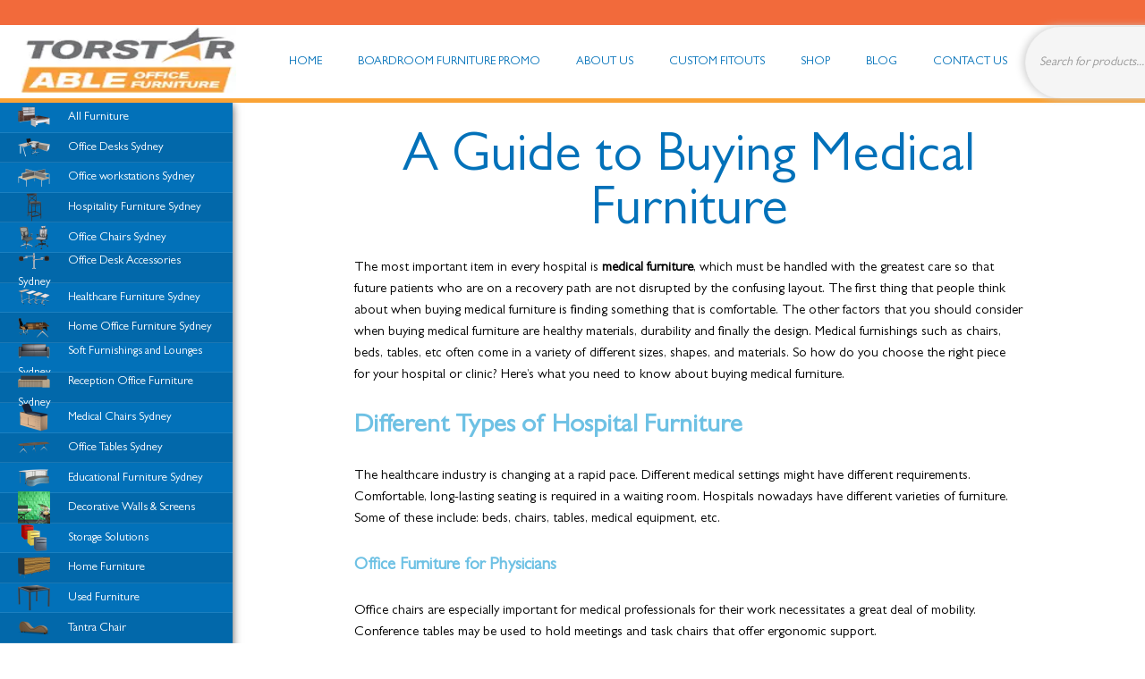

--- FILE ---
content_type: text/html; charset=UTF-8
request_url: https://ableofficefurnituresydney.com.au/a-guide-to-buying-medical-furniture/
body_size: 65732
content:
<!DOCTYPE html><html lang="en-AU"><head><script data-no-optimize="1">var litespeed_docref=sessionStorage.getItem("litespeed_docref");litespeed_docref&&(Object.defineProperty(document,"referrer",{get:function(){return litespeed_docref}}),sessionStorage.removeItem("litespeed_docref"));</script> <meta charset="UTF-8"><meta name="viewport" content="width=device-width, initial-scale=1, user-scalable=yes"><link rel="profile" href="https://gmpg.org/xfn/11"><link data-asynced="1" as="style" onload="this.onload=null;this.rel='stylesheet'"  rel="preload" type="text/css" href="//cdn.jsdelivr.net/npm/slick-carousel@1.8.1/slick/slick.css"/><meta property="og:image" content="https://ableofficefurnituresydney.com.au/wp-content/uploads/2021/10/ogmeta.jpg" />
 <script type="litespeed/javascript" data-src="https://www.googletagmanager.com/gtag/js?id=G-CGWKF3VPW6"></script> <script type="litespeed/javascript">window.dataLayer=window.dataLayer||[];function gtag(){dataLayer.push(arguments)}
gtag('js',new Date());gtag('config','G-CGWKF3VPW6')</script> <meta name='robots' content='index, follow, max-image-preview:large, max-snippet:-1, max-video-preview:-1' /><title>A Beginner&#039;s Guide to Buying Medical Furniture</title><meta name="description" content="Looking for medical furniture? Learn how to choose the right pieces &amp; everything you need to know about buying medical furniture through our handy guide." /><link rel="canonical" href="https://ableofficefurnituresydney.com.au/a-guide-to-buying-medical-furniture/" /><meta property="og:locale" content="en_US" /><meta property="og:type" content="article" /><meta property="og:title" content="A Beginner&#039;s Guide to Buying Medical Furniture" /><meta property="og:description" content="Looking for medical furniture? Learn how to choose the right pieces &amp; everything you need to know about buying medical furniture through our handy guide." /><meta property="og:url" content="https://ableofficefurnituresydney.com.au/a-guide-to-buying-medical-furniture/" /><meta property="og:site_name" content="Torstar Able Office Furniture" /><meta property="article:published_time" content="2022-03-29T03:22:31+00:00" /><meta property="article:modified_time" content="2022-03-30T19:52:55+00:00" /><meta property="og:image" content="https://ableofficefurnituresydney.com.au/wp-content/uploads/2022/03/medical-equipment-and-stomatology-concep-2021-08-29-21-06-14-utc-scaled.jpg" /><meta property="og:image:width" content="2560" /><meta property="og:image:height" content="1707" /><meta property="og:image:type" content="image/jpeg" /><meta name="author" content="Star" /><meta name="twitter:card" content="summary_large_image" /><meta name="twitter:label1" content="Written by" /><meta name="twitter:data1" content="Star" /><meta name="twitter:label2" content="Est. reading time" /><meta name="twitter:data2" content="4 minutes" /> <script type="application/ld+json" class="yoast-schema-graph">{"@context":"https://schema.org","@graph":[{"@type":"Article","@id":"https://ableofficefurnituresydney.com.au/a-guide-to-buying-medical-furniture/#article","isPartOf":{"@id":"https://ableofficefurnituresydney.com.au/a-guide-to-buying-medical-furniture/"},"author":{"name":"Star","@id":"https://ableofficefurnituresydney.com.au/#/schema/person/0bdc7a80e1c269d10181e84bc034ea02"},"headline":"A Guide to Buying Medical Furniture","datePublished":"2022-03-29T03:22:31+00:00","dateModified":"2022-03-30T19:52:55+00:00","mainEntityOfPage":{"@id":"https://ableofficefurnituresydney.com.au/a-guide-to-buying-medical-furniture/"},"wordCount":851,"commentCount":0,"image":{"@id":"https://ableofficefurnituresydney.com.au/a-guide-to-buying-medical-furniture/#primaryimage"},"thumbnailUrl":"https://ableofficefurnituresydney.b-cdn.net/wp-content/uploads/2022/03/medical-equipment-and-stomatology-concep-2021-08-29-21-06-14-utc-scaled.jpg","articleSection":["medical furniture"],"inLanguage":"en-AU","potentialAction":[{"@type":"CommentAction","name":"Comment","target":["https://ableofficefurnituresydney.com.au/a-guide-to-buying-medical-furniture/#respond"]}]},{"@type":"WebPage","@id":"https://ableofficefurnituresydney.com.au/a-guide-to-buying-medical-furniture/","url":"https://ableofficefurnituresydney.com.au/a-guide-to-buying-medical-furniture/","name":"A Beginner's Guide to Buying Medical Furniture","isPartOf":{"@id":"https://ableofficefurnituresydney.com.au/#website"},"primaryImageOfPage":{"@id":"https://ableofficefurnituresydney.com.au/a-guide-to-buying-medical-furniture/#primaryimage"},"image":{"@id":"https://ableofficefurnituresydney.com.au/a-guide-to-buying-medical-furniture/#primaryimage"},"thumbnailUrl":"https://ableofficefurnituresydney.b-cdn.net/wp-content/uploads/2022/03/medical-equipment-and-stomatology-concep-2021-08-29-21-06-14-utc-scaled.jpg","datePublished":"2022-03-29T03:22:31+00:00","dateModified":"2022-03-30T19:52:55+00:00","author":{"@id":"https://ableofficefurnituresydney.com.au/#/schema/person/0bdc7a80e1c269d10181e84bc034ea02"},"description":"Looking for medical furniture? Learn how to choose the right pieces & everything you need to know about buying medical furniture through our handy guide.","breadcrumb":{"@id":"https://ableofficefurnituresydney.com.au/a-guide-to-buying-medical-furniture/#breadcrumb"},"inLanguage":"en-AU","potentialAction":[{"@type":"ReadAction","target":["https://ableofficefurnituresydney.com.au/a-guide-to-buying-medical-furniture/"]}]},{"@type":"ImageObject","inLanguage":"en-AU","@id":"https://ableofficefurnituresydney.com.au/a-guide-to-buying-medical-furniture/#primaryimage","url":"https://ableofficefurnituresydney.b-cdn.net/wp-content/uploads/2022/03/medical-equipment-and-stomatology-concep-2021-08-29-21-06-14-utc-scaled.jpg","contentUrl":"https://ableofficefurnituresydney.b-cdn.net/wp-content/uploads/2022/03/medical-equipment-and-stomatology-concep-2021-08-29-21-06-14-utc-scaled.jpg","width":2560,"height":1707,"caption":"Medical equipment and stomatology concep. Dental clinic office with chair"},{"@type":"BreadcrumbList","@id":"https://ableofficefurnituresydney.com.au/a-guide-to-buying-medical-furniture/#breadcrumb","itemListElement":[{"@type":"ListItem","position":1,"name":"Home","item":"https://ableofficefurnituresydney.com.au/"},{"@type":"ListItem","position":2,"name":"A Guide to Buying Medical Furniture"}]},{"@type":"WebSite","@id":"https://ableofficefurnituresydney.com.au/#website","url":"https://ableofficefurnituresydney.com.au/","name":"Torstar Able Office Furniture","description":"Office Furniture Sydney","potentialAction":[{"@type":"SearchAction","target":{"@type":"EntryPoint","urlTemplate":"https://ableofficefurnituresydney.com.au/?s={search_term_string}"},"query-input":{"@type":"PropertyValueSpecification","valueRequired":true,"valueName":"search_term_string"}}],"inLanguage":"en-AU"},{"@type":"Person","@id":"https://ableofficefurnituresydney.com.au/#/schema/person/0bdc7a80e1c269d10181e84bc034ea02","name":"Star","image":{"@type":"ImageObject","inLanguage":"en-AU","@id":"https://ableofficefurnituresydney.com.au/#/schema/person/image/","url":"https://ableofficefurnituresydney.com.au/wp-content/litespeed/avatar/6ba5855b145566b6b9316e5f8d884696.jpg?ver=1767778098","contentUrl":"https://ableofficefurnituresydney.com.au/wp-content/litespeed/avatar/6ba5855b145566b6b9316e5f8d884696.jpg?ver=1767778098","caption":"Star"},"sameAs":["https://ableofficefurnituresydney.com.au"],"url":"https://ableofficefurnituresydney.com.au/author/administrator/"}]}</script> <link rel='dns-prefetch' href='//www.google.com' /><link rel='dns-prefetch' href='//fonts.googleapis.com' /><link rel="alternate" type="application/rss+xml" title="Torstar Able Office Furniture &raquo; Feed" href="https://ableofficefurnituresydney.com.au/feed/" /><link rel="alternate" type="application/rss+xml" title="Torstar Able Office Furniture &raquo; Comments Feed" href="https://ableofficefurnituresydney.com.au/comments/feed/" /><link rel="alternate" title="oEmbed (JSON)" type="application/json+oembed" href="https://ableofficefurnituresydney.com.au/wp-json/oembed/1.0/embed?url=https%3A%2F%2Fableofficefurnituresydney.com.au%2Fa-guide-to-buying-medical-furniture%2F" /><link rel="alternate" title="oEmbed (XML)" type="text/xml+oembed" href="https://ableofficefurnituresydney.com.au/wp-json/oembed/1.0/embed?url=https%3A%2F%2Fableofficefurnituresydney.com.au%2Fa-guide-to-buying-medical-furniture%2F&#038;format=xml" /><style id='wp-img-auto-sizes-contain-inline-css' type='text/css'>img:is([sizes=auto i],[sizes^="auto," i]){contain-intrinsic-size:3000px 1500px}
/*# sourceURL=wp-img-auto-sizes-contain-inline-css */</style><style id="litespeed-ccss">:root{--wpcu-headerFontSize:24px;--wpcu-headerFontColor:#000;--wpcu-productTitleSize:16px;--wpcu-productTitleColor:#363940;--wpcu-productTitleColorHover:#000;--wpcu-productPriceSize:16px;--wpcu-productPriceColor:#f50;--wpcu-productRatingSize:16px;--wpcu-productRatingColor:#feb507;--wpcu-buttonColor:#fff;--wpcu-buttonColorHover:#fff;--wpcu-buttonBgColor:#f50;--wpcu-buttonBgColorHover:#d54500;--wpcu-ribbonBgColor:#f50;--wpcu-qvIconColor:#fff;--wpcu-qvBgColor:#f50;--wpcu-navArrowColor:#333;--wpcu-navArrowColorHover:#fff;--wpcu-navBgColor:#fff;--wpcu-navBgColorHover:#f50;--wpcu-navBorderColor:#e4e4ed;--wpcu-navBorderColorHover:#f50;--wpcu-pagColor:#333;--wpcu-pagColorHover:#fff;--wpcu-pagBorderColor:#e4e4e4;--wpcu-pagBorderColorHover:#f50;--wpcu-pagBgColor:#fff;--wpcu-pagBgColorHover:#f50;--wpcu-pagActiveColor:#fff;--wpcu-pagActiveBorderColor:#f50;--wpcu-pagActiveBgColor:#f50;--wpcu-dotsColor:#b0b0b0;--wpcu-dotsActiveColor:#f50}:root{--swiper-theme-color:#007aff}:root{--swiper-navigation-size:44px}.arrow_carrot-up{font-family:'ElegantIcons';speak:none;font-style:normal;font-weight:400;font-variant:normal;text-transform:none;line-height:1;-webkit-font-smoothing:antialiased}.arrow_carrot-up:before{content:""}ul{box-sizing:border-box}:root{--wp--preset--font-size--normal:16px;--wp--preset--font-size--huge:42px}.screen-reader-text{clip:rect(1px,1px,1px,1px);word-wrap:normal!important;border:0;-webkit-clip-path:inset(50%);clip-path:inset(50%);height:1px;margin:-1px;overflow:hidden;padding:0;position:absolute;width:1px}:root{--wpcu-headerFontSize:24px;--wpcu-headerFontColor:#000;--wpcu-productTitleSize:16px;--wpcu-productTitleColor:#363940;--wpcu-productTitleColorHover:#000;--wpcu-productPriceSize:16px;--wpcu-productPriceColor:#f50;--wpcu-productRatingSize:16px;--wpcu-productRatingColor:#feb507;--wpcu-buttonColor:#fff;--wpcu-buttonColorHover:#fff;--wpcu-buttonBgColor:#f50;--wpcu-buttonBgColorHover:#d54500;--wpcu-ribbonBgColor:#f50;--wpcu-qvIconColor:#fff;--wpcu-qvBgColor:#f50;--wpcu-navArrowColor:#333;--wpcu-navArrowColorHover:#fff;--wpcu-navBgColor:#fff;--wpcu-navBgColorHover:#f50;--wpcu-navBorderColor:#e4e4ed;--wpcu-navBorderColorHover:#f50;--wpcu-pagColor:#333;--wpcu-pagColorHover:#fff;--wpcu-pagBorderColor:#e4e4e4;--wpcu-pagBorderColorHover:#f50;--wpcu-pagBgColor:#fff;--wpcu-pagBgColorHover:#f50;--wpcu-pagActiveColor:#fff;--wpcu-pagActiveBorderColor:#f50;--wpcu-pagActiveBgColor:#f50;--wpcu-dotsColor:#b0b0b0;--wpcu-dotsActiveColor:#f50}.screen-reader-text{clip:rect(1px,1px,1px,1px);word-wrap:normal!important;border:0;-webkit-clip-path:inset(50%);clip-path:inset(50%);height:1px;margin:-1px;overflow:hidden;overflow-wrap:normal!important;padding:0;position:absolute!important;width:1px}body{--wp--preset--color--black:#000;--wp--preset--color--cyan-bluish-gray:#abb8c3;--wp--preset--color--white:#fff;--wp--preset--color--pale-pink:#f78da7;--wp--preset--color--vivid-red:#cf2e2e;--wp--preset--color--luminous-vivid-orange:#ff6900;--wp--preset--color--luminous-vivid-amber:#fcb900;--wp--preset--color--light-green-cyan:#7bdcb5;--wp--preset--color--vivid-green-cyan:#00d084;--wp--preset--color--pale-cyan-blue:#8ed1fc;--wp--preset--color--vivid-cyan-blue:#0693e3;--wp--preset--color--vivid-purple:#9b51e0;--wp--preset--gradient--vivid-cyan-blue-to-vivid-purple:linear-gradient(135deg,rgba(6,147,227,1) 0%,#9b51e0 100%);--wp--preset--gradient--light-green-cyan-to-vivid-green-cyan:linear-gradient(135deg,#7adcb4 0%,#00d082 100%);--wp--preset--gradient--luminous-vivid-amber-to-luminous-vivid-orange:linear-gradient(135deg,rgba(252,185,0,1) 0%,rgba(255,105,0,1) 100%);--wp--preset--gradient--luminous-vivid-orange-to-vivid-red:linear-gradient(135deg,rgba(255,105,0,1) 0%,#cf2e2e 100%);--wp--preset--gradient--very-light-gray-to-cyan-bluish-gray:linear-gradient(135deg,#eee 0%,#a9b8c3 100%);--wp--preset--gradient--cool-to-warm-spectrum:linear-gradient(135deg,#4aeadc 0%,#9778d1 20%,#cf2aba 40%,#ee2c82 60%,#fb6962 80%,#fef84c 100%);--wp--preset--gradient--blush-light-purple:linear-gradient(135deg,#ffceec 0%,#9896f0 100%);--wp--preset--gradient--blush-bordeaux:linear-gradient(135deg,#fecda5 0%,#fe2d2d 50%,#6b003e 100%);--wp--preset--gradient--luminous-dusk:linear-gradient(135deg,#ffcb70 0%,#c751c0 50%,#4158d0 100%);--wp--preset--gradient--pale-ocean:linear-gradient(135deg,#fff5cb 0%,#b6e3d4 50%,#33a7b5 100%);--wp--preset--gradient--electric-grass:linear-gradient(135deg,#caf880 0%,#71ce7e 100%);--wp--preset--gradient--midnight:linear-gradient(135deg,#020381 0%,#2874fc 100%);--wp--preset--duotone--dark-grayscale:url('#wp-duotone-dark-grayscale');--wp--preset--duotone--grayscale:url('#wp-duotone-grayscale');--wp--preset--duotone--purple-yellow:url('#wp-duotone-purple-yellow');--wp--preset--duotone--blue-red:url('#wp-duotone-blue-red');--wp--preset--duotone--midnight:url('#wp-duotone-midnight');--wp--preset--duotone--magenta-yellow:url('#wp-duotone-magenta-yellow');--wp--preset--duotone--purple-green:url('#wp-duotone-purple-green');--wp--preset--duotone--blue-orange:url('#wp-duotone-blue-orange');--wp--preset--font-size--small:13px;--wp--preset--font-size--medium:20px;--wp--preset--font-size--large:36px;--wp--preset--font-size--x-large:42px;--wp--preset--spacing--20:.44rem;--wp--preset--spacing--30:.67rem;--wp--preset--spacing--40:1rem;--wp--preset--spacing--50:1.5rem;--wp--preset--spacing--60:2.25rem;--wp--preset--spacing--70:3.38rem;--wp--preset--spacing--80:5.06rem;--wp--preset--shadow--natural:6px 6px 9px rgba(0,0,0,.2);--wp--preset--shadow--deep:12px 12px 50px rgba(0,0,0,.4);--wp--preset--shadow--sharp:6px 6px 0px rgba(0,0,0,.2);--wp--preset--shadow--outlined:6px 6px 0px -3px rgba(255,255,255,1),6px 6px rgba(0,0,0,1);--wp--preset--shadow--crisp:6px 6px 0px rgba(0,0,0,1)}.menu-item a img,img.menu-image-title-after{border:none;box-shadow:none;vertical-align:middle;width:auto;display:inline}.menu-image-title-after.menu-image-not-hovered img{padding-right:10px}.menu-image-title-after.menu-image-title{padding-left:10px}.dashicons{font-family:dashicons;display:inline-block;line-height:1;font-weight:400;font-style:normal;speak:never;text-decoration:inherit;text-transform:none;text-rendering:auto;-webkit-font-smoothing:antialiased;-moz-osx-font-smoothing:grayscale;width:20px;height:20px;font-size:20px;vertical-align:top;text-align:center}.dashicons-cart:before{content:"\f174"}img,svg{vertical-align:middle}.clearfix:after,.clearfix:before{content:" ";display:table}.clearfix:after{clear:both}h1,h2,h4,.entry-title,body.single-post .entry-title,body,p,li,a,strong,#menu-store-menu li a,#menu-store-menu li span,#menu-top-menu li a,#menu-top-menu li span{font-family:'gill-sans'!important}#quote-li-icon{width:auto}#quote-li-icon .dashicons-cart{margin-top:10px}.dashiconsc{width:auto;float:left;margin-top:2px}:root{--woocommerce:#a46497;--wc-green:#7ad03a;--wc-red:#a00;--wc-orange:#ffba00;--wc-blue:#2ea2cc;--wc-primary:#a46497;--wc-primary-text:#fff;--wc-secondary:#ebe9eb;--wc-secondary-text:#515151;--wc-highlight:#77a464;--wc-highligh-text:#fff;--wc-content-bg:#fff;--wc-subtext:#767676}@media only screen and (max-width:768px){:root{--woocommerce:#a46497;--wc-green:#7ad03a;--wc-red:#a00;--wc-orange:#ffba00;--wc-blue:#2ea2cc;--wc-primary:#a46497;--wc-primary-text:#fff;--wc-secondary:#ebe9eb;--wc-secondary-text:#515151;--wc-highlight:#77a464;--wc-highligh-text:#fff;--wc-content-bg:#fff;--wc-subtext:#767676}}:root{--woocommerce:#a46497;--wc-green:#7ad03a;--wc-red:#a00;--wc-orange:#ffba00;--wc-blue:#2ea2cc;--wc-primary:#a46497;--wc-primary-text:#fff;--wc-secondary:#ebe9eb;--wc-secondary-text:#515151;--wc-highlight:#77a464;--wc-highligh-text:#fff;--wc-content-bg:#fff;--wc-subtext:#767676}.screen-reader-text{clip:rect(1px,1px,1px,1px);height:1px;overflow:hidden;position:absolute!important;width:1px;word-wrap:normal!important}.clear{clear:both}a,body,div,form,h1,h2,h4,html,label,li,p,span,strong,ul{vertical-align:baseline;margin:0;padding:0;background:0 0;border:0;outline:0}*{box-sizing:border-box}article,header,main,nav,section{display:block}ul{list-style-position:inside;margin-bottom:1.5em;padding:0}ul:not(.wp-block){margin:0 0 1.5em}a img{border:none}img{height:auto;max-width:100%}img{vertical-align:middle;border-style:none}label{display:block;margin-bottom:.5em}strong{font-weight:bolder}.screen-reader-text{position:absolute!important;width:1px;height:0;line-height:1;clip:rect(1px,1px,1px,1px);word-wrap:normal!important;overflow:hidden}.clear:after,.clear:before,.widget:after,.widget:before{content:'';display:table;table-layout:fixed}.clear:after,.widget:after{clear:both}body{font-family:Roboto,sans-serif;font-size:15px;line-height:1.6em;font-weight:300;color:#fff;background-color:#101010;overflow-x:hidden;-webkit-font-smoothing:antialiased}h1{font-family:Roboto,sans-serif;font-weight:500;color:#fff;font-size:60px;line-height:1em;margin:25px 0;-ms-word-wrap:break-word;word-wrap:break-word}h2{font-family:Roboto,sans-serif;font-weight:500;color:#fff;font-size:50px;line-height:1em;margin:25px 0;-ms-word-wrap:break-word;word-wrap:break-word}h4{font-family:Roboto,sans-serif;font-weight:500;color:#fff;font-size:27px;line-height:1.185em;margin:25px 0;-ms-word-wrap:break-word;word-wrap:break-word}a,p a{color:#fff;text-decoration:none}p{margin:10px 0;line-height:1.6em}input[type=search]{position:relative;display:inline-block;width:100%;vertical-align:top;margin:0 0 27px;padding:8px 0;font-family:inherit;font-size:13px;line-height:18px;font-weight:inherit;color:#fff;background-color:transparent;border:0;border-bottom:1px solid #e1e1e1;border-radius:0;box-sizing:border-box;outline:0;-webkit-appearance:none}input[type=search]:-ms-input-placeholder{color:inherit;opacity:1}button[type=submit]{position:relative;display:inline-block;vertical-align:middle;width:auto;margin:0;font-family:Roboto,sans-serif;font-size:15px;line-height:1.4em;font-weight:500;text-decoration:none;border-radius:0;outline:0;padding:19px 47px 18px;color:#fff;background-color:#000;border:1px solid transparent}input[type=search]::-webkit-search-cancel-button,input[type=search]::-webkit-search-decoration,input[type=search]::-webkit-search-results-button,input[type=search]::-webkit-search-results-decoration{display:none}input[type=search]::-ms-clear{display:none}input:-webkit-autofill{-webkit-animation-delay:1s;-webkit-animation-fill-mode:both;-webkit-animation-name:qodefAutofillFix}.qodef-content-grid{width:1100px;margin:0 auto}.qodef-grid{position:relative;display:inline-block;width:100%;vertical-align:top}.qodef-grid>.qodef-grid-inner{margin:0 -15px}.qodef-grid>.qodef-grid-inner>.qodef-grid-item{padding:0 15px}.qodef-grid .qodef-grid-item{position:relative;display:inline-block;width:100%;vertical-align:top;min-height:1px;float:left}@media only screen and (min-width:1025px){.qodef-grid.qodef-layout--template>.qodef-grid-inner>.qodef-grid-item.qodef-col--12{width:100%}}#qodef-page-wrapper{position:relative;overflow:hidden}#qodef-page-outer{position:relative}#qodef-page-inner{position:relative;padding:130px 0 100px}#qodef-page-content.qodef-layout--template .qodef-page-content-section.qodef-col--12{margin-bottom:0}.qodef-blog{position:relative;display:inline-block;width:100%;vertical-align:top}.qodef-blog .qodef-blog-item{position:relative;display:inline-block;width:100%;vertical-align:top;margin:0 0 30px}.qodef-blog .qodef-blog-item .qodef-e-content,.qodef-blog .qodef-blog-item .qodef-e-inner,.qodef-blog .qodef-blog-item .qodef-e-media{position:relative;display:inline-block;width:100%;vertical-align:top}.qodef-blog .qodef-blog-item .qodef-e-media-image{position:relative;display:inline-block;vertical-align:top;max-width:100%}.qodef-blog .qodef-blog-item .qodef-e-media-image img{display:block;width:100%}.qodef-blog .qodef-blog-item .qodef-e-media{margin-bottom:35px}.qodef-blog .qodef-blog-item .qodef-e-title{margin:0}.qodef-blog .qodef-blog-item .qodef-e-info{position:relative;display:flex;align-items:center;width:100%}.qodef-blog .qodef-blog-item .qodef-e-info .qodef-e-info-item{position:relative;display:inline-block;vertical-align:top;padding:0 19px 0 0;color:currentColor;font-size:15px}.qodef-blog .qodef-blog-item .qodef-e-info .qodef-e-info-item a{position:relative;color:inherit}.qodef-blog .qodef-blog-item .qodef-e-info .qodef-e-info-item a:before{content:'';display:block;height:1px;width:100%;position:absolute;left:0;bottom:0;background-color:currentColor;transform:scaleX(0);transform-origin:100% 50%}.qodef-blog .qodef-blog-item .qodef-e-info .qodef-e-info-item a:after{position:absolute}.qodef-blog .qodef-blog-item .qodef-e-info .qodef-e-info-item:last-child{padding-right:0}.qodef-blog .qodef-blog-item .qodef-e-info .qodef-e-info-item:last-child:after{content:''}.qodef-blog .qodef-blog-item .qodef-e-info.qodef-info--top{margin-bottom:5px;display:block}.qodef-blog.qodef--single .qodef-e-text p{font-size:15px;font-weight:300;line-height:1.6em;color:#fff}.qodef-blog.qodef--single .qodef-blog-item .qodef-e-info.qodef-info--top{margin-bottom:6px}#qodef-page-header{position:relative;display:inline-block;width:100%;vertical-align:top;height:90px;background-color:#101010;z-index:100}#qodef-page-header-inner{position:relative;display:flex;align-items:center;justify-content:space-between;height:100%;padding:0 60px}#qodef-page-mobile-header{position:relative;display:none;height:70px;z-index:100}#qodef-page-mobile-header .qodef-mobile-header-logo-link{position:relative;display:flex;align-items:center;height:70px;max-height:100%}#qodef-page-mobile-header .qodef-mobile-header-logo-link img{display:block;margin:auto;width:auto;max-height:100%}#qodef-page-mobile-header-inner{position:relative;display:flex;align-items:center;justify-content:space-between;height:100%;padding:0 60px}@media only screen and (max-width:768px){#qodef-page-mobile-header-inner{padding:0 54px}}@media only screen and (max-width:680px){#qodef-page-mobile-header-inner{padding:0 9%}}#qodef-page-mobile-header-inner .qodef-m-lines{position:relative;display:block;width:21px;height:21px}#qodef-page-mobile-header-inner .qodef-m-line{position:absolute;left:0;width:100%}#qodef-page-mobile-header-inner .qodef-m-line.qodef--1{top:0}#qodef-page-mobile-header-inner .qodef-m-line.qodef--2{top:13px}#qodef-page-mobile-header-inner .qodef-m-line .qodef-m-square{position:absolute;background-color:currentColor;width:8px;height:8px}#qodef-page-mobile-header-inner .qodef-m-line .qodef-m-square.qodef--1{left:0}#qodef-page-mobile-header-inner .qodef-m-line .qodef-m-square.qodef--2{left:13px}.qodef-mobile-header-opener{font-size:20px;margin-left:20px}.qodef-mobile-header-navigation{position:absolute;top:100%;left:0;display:none;width:100%;max-height:calc(100vh - 70px);background-color:#000;padding:0;margin:0;overflow-y:scroll;z-index:10}.qodef-mobile-header-navigation ul{margin:0;padding:0;list-style:none}.qodef-mobile-header-navigation ul li{position:relative;padding:0;margin:0}.qodef-mobile-header-navigation ul li a{position:relative;display:block}.qodef-mobile-header-navigation>ul{margin:0 auto;padding:34px 0}.qodef-mobile-header-navigation>ul>li{padding:0}.qodef-mobile-header-navigation>ul>li>a{font-family:Roboto,sans-serif;font-weight:500;color:#fff;font-size:15px;line-height:1.133em;line-height:2.55em}.qodef-header-navigation{height:100%}.qodef-header-navigation ul{margin:0!important;padding:0;list-style:none}.qodef-header-navigation ul li{position:relative;margin:0;padding:0}.qodef-header-navigation>ul{position:relative;display:flex;align-items:center;height:100%;white-space:nowrap}.qodef-header-navigation>ul>li{height:100%;margin:0 20px}.qodef-header-navigation>ul>li:first-child{margin-left:0}.qodef-header-navigation>ul>li:last-child{margin-right:0}.qodef-header-navigation>ul>li>a{position:relative;display:flex;align-items:center;height:100%;font-family:Roboto,sans-serif;font-weight:500;color:#fff;font-size:15px;line-height:1.133em}.qodef-header-navigation>ul>li>a .qodef-menu-item-text:after{content:'';display:block;height:1px;width:100%;position:relative;left:0;bottom:-1px;background-color:currentColor;transform:scaleX(0);transform-origin:100% 50%}.widget:last-child{margin-bottom:0!important}.widget ul:not(.qodef-shortcode-list){list-style:none;margin:0;padding:0}.widget ul:not(.qodef-shortcode-list) li:last-child{margin-bottom:0}.widget{margin:0 0 35px}.widget a{color:#fff}.widget ul:not(.qodef-shortcode-list) li{margin:0 0 10px}@media only screen and (max-width:1200px){.qodef-content-grid{width:960px}}@media only screen and (max-width:1024px){.qodef-content-grid{width:768px}}@media only screen and (max-width:800px){.qodef-content-grid{width:86%}}@media only screen and (max-width:480px){.qodef-content-grid{width:82%}}@media only screen and (max-width:1024px){#qodef-page-header{display:none}}@media only screen and (max-width:1024px){#qodef-page-mobile-header{display:block}}#qodef-back-to-top{position:fixed;width:40px;height:40px;right:25px;bottom:25px;margin:0;opacity:0;visibility:hidden;z-index:1040}#qodef-back-to-top .qodef-back-to-top-icon{position:relative;display:flex;align-items:center;justify-content:center;height:100%;font-size:20px;color:#000;background-color:#fff;border:1px solid #fff;overflow:hidden}#qodef-back-to-top .qodef-back-to-top-icon *{display:block;line-height:inherit}#qodef-page-header .qodef-widget-holder{display:flex;align-items:center;height:100%;margin-left:24px}#qodef-page-header .qodef-widget-holder .widget{margin:0 12px}#qodef-page-header .qodef-widget-holder .widget:first-child{margin-left:0}#qodef-page-header .qodef-widget-holder .widget:last-child{margin-right:0}@media only screen and (min-width:1281px) and (max-width:1366px){.qodef-content-grid-1100.qodef-header--vertical .qodef-content-grid{width:960px}}@media only screen and (min-width:1025px) and (max-width:1280px){.qodef-content-grid-1100.qodef-header--vertical .qodef-content-grid{width:768px}}.qodef-header--vertical #qodef-page-header{position:fixed;top:0;left:0;width:300px;height:100%}@media only screen and (max-width:1366px){.qodef-header--vertical #qodef-page-header{width:260px}}.qodef-header--vertical #qodef-page-header-inner{display:flex;align-items:flex-start;justify-content:space-between;flex-direction:column;padding:24px 40px}.qodef-header--vertical #qodef-page-header-inner .qodef-widget-holder{align-items:flex-end;margin:0}.qodef-header--vertical #qodef-page-header-inner .qodef-widget-holder .widget{margin:0 0 15px}.qodef-header--vertical #qodef-page-header-inner .qodef-widget-holder .widget:last-child{margin-bottom:0}.qodef-header--vertical #qodef-page-outer{padding-left:300px}@media only screen and (max-width:1366px){.qodef-header--vertical #qodef-page-outer{padding-left:260px}}.qodef-header--vertical .qodef-header-vertical-navigation{margin-top:58px;margin-bottom:auto;z-index:100;width:100%}.qodef-header--vertical .qodef-header-vertical-navigation ul{margin:0;padding:0;list-style:none}.qodef-header--vertical .qodef-header-vertical-navigation ul li{position:relative;padding:0;margin:6px 0}.qodef-header--vertical .qodef-header-vertical-navigation ul li a{position:relative;display:block}.qodef-header--vertical .qodef-header-vertical-navigation ul li a .qodef-menu-item-text{display:inline-block;position:relative}.qodef-header--vertical .qodef-header-vertical-navigation>ul>li>a{font-family:Roboto,sans-serif;font-weight:500;color:#fff;font-size:15px;line-height:1.133em;padding:10px 0}.qodef-header--vertical .qodef-header-vertical-navigation>ul>li>a .qodef-menu-item-text:after{content:'';display:block;height:1px;width:100%;position:relative;left:0;bottom:-1px;background-color:currentColor;transform:scaleX(0);transform-origin:100% 50%}#qodef-page-mobile-header{background-color:#101010}#qodef-page-mobile-header .qodef-mobile-header-logo-link img.qodef--main{opacity:1}.qodef-mobile-header--standard #qodef-page-mobile-header-inner{justify-content:flex-end}.qodef-mobile-header--standard #qodef-page-mobile-header-inner .qodef-mobile-header-logo-link{margin-right:auto}.qodef-opener-icon{position:relative;display:inline-block;vertical-align:middle;line-height:1}.qodef-opener-icon .qodef-m-icon{position:relative;visibility:visible}.qodef-opener-icon .qodef-m-icon.qodef--close{position:absolute;top:0;left:0;visibility:hidden}.qodef-opener-icon.qodef-source--predefined .qodef-m-lines{position:relative;display:block;width:21px;height:21px}.qodef-opener-icon.qodef-source--predefined .qodef-m-line{position:absolute;left:0;width:100%}.qodef-opener-icon.qodef-source--predefined .qodef-m-line.qodef--1{top:0}.qodef-opener-icon.qodef-source--predefined .qodef-m-line.qodef--2{top:13px}.qodef-opener-icon.qodef-source--predefined .qodef-m-line .qodef-m-square{position:absolute;background-color:currentColor;width:8px;height:8px}.qodef-opener-icon.qodef-source--predefined .qodef-m-line .qodef-m-square.qodef--1{left:0}.qodef-opener-icon.qodef-source--predefined .qodef-m-line .qodef-m-square.qodef--2{left:13px}@media only screen and (max-width:1024px){body:not(.qodef-content-behind-header) #qodef-page-outer{margin-top:0!important}}@media only screen and (max-width:1024px){.qodef-header--vertical #qodef-page-header-inner{display:none}.qodef-header--vertical #qodef-page-outer{padding-left:0}}.dgwt-wcas-search-wrapp{position:relative;line-height:100%;display:block;color:#444;min-width:230px;width:100%;text-align:left;margin:0 auto;-webkit-box-sizing:border-box;-moz-box-sizing:border-box;box-sizing:border-box}.dgwt-wcas-search-wrapp *{-webkit-box-sizing:border-box;-moz-box-sizing:border-box;box-sizing:border-box}.dgwt-wcas-search-form{margin:0;padding:0;width:100%}input[type=search].dgwt-wcas-search-input{-webkit-box-shadow:none;box-shadow:none;margin:0;-webkit-appearance:textfield;text-align:left}[type=search].dgwt-wcas-search-input::-ms-clear{display:none}[type=search].dgwt-wcas-search-input::-webkit-search-decoration{-webkit-appearance:none}[type=search].dgwt-wcas-search-input::-webkit-search-cancel-button{display:none}button.dgwt-wcas-search-submit{position:relative}.dgwt-wcas-preloader{height:100%;position:absolute;right:0;top:0;width:40px;z-index:-1;background-repeat:no-repeat;background-position:right 15px center;background-size:auto 44%}.dgwt-wcas-voice-search{position:absolute;right:0;top:0;height:100%;width:40px;z-index:1;opacity:.5;align-items:center;justify-content:center;display:none}.screen-reader-text{clip:rect(1px,1px,1px,1px);height:1px;overflow:hidden;position:absolute!important;width:1px}.dgwt-wcas-sf-wrapp:after,.dgwt-wcas-sf-wrapp:before{content:"";display:table}.dgwt-wcas-sf-wrapp:after{clear:both}.dgwt-wcas-sf-wrapp{zoom:1;width:100%;max-width:100vw;margin:0;position:relative;background:0 0}.dgwt-wcas-sf-wrapp input[type=search].dgwt-wcas-search-input{width:100%;height:40px;font-size:14px;line-height:100%;padding:10px 15px;margin:0;background:#fff;border:1px solid #ddd;border-radius:3px;-webkit-border-radius:3px;-webkit-appearance:none;box-sizing:border-box}.dgwt-wcas-sf-wrapp input[type=search].dgwt-wcas-search-input::-webkit-input-placeholder{color:#999;font-weight:400;font-style:italic;line-height:normal}.dgwt-wcas-sf-wrapp input[type=search].dgwt-wcas-search-input:-moz-placeholder{color:#999;font-weight:400;font-style:italic;line-height:normal}.dgwt-wcas-sf-wrapp input[type=search].dgwt-wcas-search-input::-moz-placeholder{color:#999;font-weight:400;font-style:italic;line-height:normal}.dgwt-wcas-sf-wrapp input[type=search].dgwt-wcas-search-input:-ms-input-placeholder{color:#999;font-weight:400;font-style:italic;line-height:normal}.dgwt-wcas-sf-wrapp button.dgwt-wcas-search-submit{overflow:visible;position:absolute;border:0;padding:0 15px;margin:0;height:40px;min-width:50px;width:auto;line-height:100%;min-height:100%;right:0;left:auto;top:0;bottom:auto;color:#fff;text-transform:uppercase;background-color:#333;border-radius:0 2px 2px 0;-webkit-border-radius:0 2px 2px 0;text-shadow:0 -1px 0 rgba(0,0,0,.3);-webkit-box-shadow:none;box-shadow:none;-webkit-appearance:none}.dgwt-wcas-sf-wrapp .dgwt-wcas-search-submit:before{content:'';position:absolute;border-width:8px 8px 8px 0;border-style:solid solid solid none;border-color:transparent #333;top:12px;left:-6px}.dgwt-wcas-sf-wrapp .dgwt-wcas-search-submit::-moz-focus-inner{border:0;padding:0}button::-moz-focus-inner{padding:0;border:0}body{background-color:#fff}p{color:#0a0a0a}h1{color:#58585a}h2{color:#0a0a0a}h4{color:#0a0a0a}a,p a{color:#58585a;font-weight:700}.screen-reader-text{position:absolute;top:-10000em;width:1px;height:1px;margin:-1px;padding:0;overflow:hidden;clip:rect(0,0,0,0);border:0}.elementor *,.elementor :after,.elementor :before{box-sizing:border-box}.elementor a{box-shadow:none;text-decoration:none}.elementor-element{--flex-direction:initial;--flex-wrap:initial;--justify-content:initial;--align-items:initial;--align-content:initial;--gap:initial;--flex-basis:initial;--flex-grow:initial;--flex-shrink:initial;--order:initial;--align-self:initial;flex-basis:var(--flex-basis);flex-grow:var(--flex-grow);flex-shrink:var(--flex-shrink);order:var(--order);align-self:var(--align-self)}:root{--page-title-display:block}h1.entry-title{display:var(--page-title-display)}.elementor-section{position:relative}.elementor-section .elementor-container{display:flex;margin-right:auto;margin-left:auto;position:relative}@media (max-width:1024px){.elementor-section .elementor-container{flex-wrap:wrap}}.elementor-section.elementor-section-boxed>.elementor-container{max-width:1140px}.elementor-widget-wrap{position:relative;width:100%;flex-wrap:wrap;align-content:flex-start}.elementor:not(.elementor-bc-flex-widget) .elementor-widget-wrap{display:flex}.elementor-widget-wrap>.elementor-element{width:100%}.elementor-widget{position:relative}.elementor-widget:not(:last-child){margin-bottom:20px}.elementor-column{position:relative;min-height:1px;display:flex}.elementor-column-gap-default>.elementor-column>.elementor-element-populated{padding:10px}@media (min-width:768px){.elementor-column.elementor-col-100{width:100%}}@media (max-width:767px){.elementor-column{width:100%}}.elementor-element{--swiper-theme-color:#000;--swiper-navigation-size:44px;--swiper-pagination-bullet-size:6px;--swiper-pagination-bullet-horizontal-gap:6px}.elementor-kit-6414{--e-global-color-primary:#6ec1e4;--e-global-color-secondary:#54595f;--e-global-color-text:#7a7a7a;--e-global-color-accent:#61ce70;--e-global-color-eeebf3d:#f26a3b;--e-global-color-fcdb8ba:#fa9f3e;--e-global-color-2934593:#0271b9;--e-global-typography-primary-font-family:"Roboto";--e-global-typography-primary-font-weight:600;--e-global-typography-secondary-font-family:"Roboto Slab";--e-global-typography-secondary-font-weight:400;--e-global-typography-text-font-family:"Roboto";--e-global-typography-text-font-weight:400;--e-global-typography-accent-font-family:"Roboto";--e-global-typography-accent-font-weight:500}.elementor-section.elementor-section-boxed>.elementor-container{max-width:1140px}.elementor-widget:not(:last-child){margin-bottom:20px}.elementor-element{--widgets-spacing:20px}h1.entry-title{display:var(--page-title-display)}@media (max-width:1024px){.elementor-section.elementor-section-boxed>.elementor-container{max-width:1024px}}@media (max-width:767px){.elementor-section.elementor-section-boxed>.elementor-container{max-width:767px}}.elementor-widget-heading .elementor-heading-title{color:var(--e-global-color-primary);font-family:var(--e-global-typography-primary-font-family),Sans-serif;font-weight:var(--e-global-typography-primary-font-weight)}.elementor-widget-text-editor{color:var(--e-global-color-text);font-family:var(--e-global-typography-text-font-family),Sans-serif;font-weight:var(--e-global-typography-text-font-weight)}.elementor-114615 .elementor-element.elementor-element-090aeb4 .elementor-heading-title{color:#0b0c0c}.elementor-114615 .elementor-element.elementor-element-c364e1e .elementor-heading-title{color:#0a0a0a}.lazy-hidden{background-color:#fff;background-image:url('https://ableofficefurnituresydney.b-cdn.net/wp-content/plugins/a3-lazy-load/assets/css/loading.gif');background-repeat:no-repeat;background-position:50% 50%}#submenu-fly{overflow:hidden}#qodef-page-outer:nth-child(3){padding-top:115px!important}ul.submenu-items{column-count:inherit!important;padding-bottom:20px}ul.submenu-items:after{clear:both}ul.submenu-items li{float:left!important;width:calc(100%/4)!important;padding:10px!important;margin-bottom:10px!important}.clearfix{clear:both}:root{--tpg-primary-color:#0d6efd;--tpg-secondary-color:#0654c4;--tpg-primary-light:#c4d0ff}.dgwt-wcas-search-wrapp{max-width:600px}p.category-title{color:#faa336;text-align:center;font-weight:500;font-size:42px;line-height:1.048em;margin:25px 0;word-wrap:break-word}.qodef-header--vertical #qodef-page-header-inner{padding:0}.top-header{width:100%;padding:0;height:115px;background:#fff;position:fixed;top:0;left:0;z-index:999;border-bottom:5px solid #faa336;color:#fff}.qodef-header--vertical #qodef-page-header{top:115px}.qodef-header-logo-image{height:100%}.qodef-header--vertical .qodef-header-vertical-navigation{margin-top:0}.shop-nav .nav-widget{display:inline-block;height:100%}.qodef-header--vertical .qodef-header-vertical-navigation ul{margin:0;padding:0;list-style:none;position:static;width:300px;padding:0;overflow-y:auto;height:calc(100vh - 115px);overflow:hidden}.qodef-header--vertical .qodef-header-vertical-navigation ul li{height:calc(100%/17);margin:0;border-bottom:1px solid rgba(255,255,255,.1)}.qodef-header--vertical .qodef-header-vertical-navigation ul li:last-child{border:none}.qodef-blog p,.qodef-blog p span{color:#000}h1{font-weight:500;color:#fff;font-size:60px;line-height:1em;margin:68px 0 0;-ms-word-wrap:break-word;word-wrap:break-word;text-align:-webkit-center;color:#0271b9}.dgwt-wcas-sf-wrapp input[type=search].dgwt-wcas-search-input{border:none;border-left:1px solid #f1f1f1;padding:10px 70px 10px 15px!important;border-radius:40px 0 0 40px}.dgwt-wcas-search-wrapp{min-width:350px}.dgwt-wcas-sf-wrapp input[type=search].dgwt-wcas-search-input{height:80px;background-color:#ccc}.dgwt-wcas-sf-wrapp button.dgwt-wcas-search-submit{overflow:visible;position:absolute;border:0;padding:0;margin:0;height:40px;min-width:50px;width:auto;line-height:100%;min-height:100%;right:0;left:auto;top:0;bottom:auto;padding:0 15px;color:#fff;text-transform:uppercase;background-color:#faa336;border-radius:0 2px 2px 0;-webkit-border-radius:0;text-shadow:none;-webkit-box-shadow:none;box-shadow:none;-webkit-appearance:none;font-size:0;background-image:url(https://ableofficefurnituresydney.b-cdn.net/wp-content/uploads/2021/08/search.png);background-position:center center;background-repeat:no-repeat;background-size:25px}.dgwt-wcas-sf-wrapp .dgwt-wcas-search-submit:before{display:none}.shop-nav{height:100%;display:flex}ul#menu-store-menu{margin:0;position:relative;display:flex;align-items:center;height:100%;white-space:nowrap}ul#menu-store-menu>li{display:inline-block;list-style:none;height:100%;padding:15px;background:#faa336;border-left:1px solid rgba(255,255,255,.4)}#quote-li-icon .dashicons-cart{margin:inherit;line-height:inherit}ul#menu-store-menu>li>a>span{display:inline-block}.dashicons{width:30px}.dashicons{font-family:dashicons;display:inline-block;line-height:1;font-weight:400;font-style:normal;speak:never;text-decoration:inherit;text-transform:none;text-rendering:auto;-webkit-font-smoothing:antialiased;-moz-osx-font-smoothing:grayscale;width:20px;height:25px;font-size:20px;vertical-align:top;text-align:center}.dashicons-cart:before{content:"\f07a";font-size:20px;font-family:WPMenuCart}ul#menu-store-menu>li>a{position:relative;display:flex;align-items:center;height:100%;font-weight:500;font-size:13px;line-height:1.133em;color:#fff;text-transform:uppercase}#qodef-page-inner{position:relative;padding:0 0 100px}.logo-top a img{height:100%;padding-bottom:6px;margin-left:23px}.woocommerce{color:#181818}.qodef-header--vertical .qodef-header-vertical-navigation ul li a{padding:0;margin:0;white-space:normal;position:relative;display:inline-block;position:relative;top:50%;transform:translateY(-50%);margin:0 20px;padding:15px 0}.qodef-header--vertical #qodef-page-outer{padding-top:115px}#qodef-page-header .qodef-widget-holder{display:none}.logo-top{position:relative;display:flex;align-items:center;flex-shrink:0;height:100%;margin-right:39px}.inner-top-header{position:relative;display:flex;align-items:center;justify-content:space-between;height:80px}.top-info{position:relative;display:flex;align-items:center;justify-content:space-between;height:30px;padding:0;color:#fff;background-color:#000;justify-content:flex-end}a.logo-img{display:contents}.qodef-header-navigation>ul>li{margin:0}ul#menu-top-menu li a{color:#0271b9;text-transform:uppercase;font-size:13px;padding:0 20px;font-weight:500}.qodef-header--vertical #qodef-page-header{background-color:#0271b9;box-shadow:1px 0 10px -2px #333}.qodef-header--vertical .qodef-header-vertical-navigation>ul>li>a{font-size:13px}.submenu-inner{width:90%;margin:auto}#submenu-fly{position:fixed;display:none;top:115px;left:300px;width:50%;height:100%;background:#f1f1f1;background:linear-gradient(130deg,#005a95 0,#0271b9 89%);z-index:999;box-shadow:0 5px 10px #262626}ul.submenu-items{list-style:none}ul.submenu-items li{float:left!important;width:calc(100%/4)!important;padding:5px!important;margin-bottom:0!important}ul.submenu-items li a{display:block;background-color:#fff;padding:5px!important;display:flex;align-items:center;min-height:120px}ul.submenu-items li a strong{color:#0271b9;display:block;padding:5px;font-weight:500;font-size:13px;line-height:1.133em}ul.submenu-items li.show-all a strong{text-align:left}ul.submenu-items li.show-all a{background-color:#f26a3b}ul.submenu-items li.show-all a strong{color:#fff}ul.submenu-items li a img{height:100%}.subitems-container{display:none}.qodef-header--vertical .qodef-header-vertical-navigation>ul>li>a .qodef-menu-item-text:after,.qodef-header-navigation>ul>li>a .qodef-menu-item-text:after{display:none}input[type=search]{margin:0;color:#181818;font-weight:400}#mobile-nav-btn{display:none}@media only screen and (max-width:1366px){.qodef-header--vertical .qodef-header-vertical-navigation ul{width:auto}}@media only screen and (max-width:1024px){ul#menu-top-menu li a{color:#0271b9!important}.qodef-header--vertical #qodef-page-outer{padding-left:0;padding-top:70px!important}.top-info{height:100%;text-align:center;height:65%}.dgwt-wcas-sf-wrapp input[type=search].dgwt-wcas-search-input{height:100%;background-color:#fff;border-radius:0}#qodef-page-outer:nth-child(3){padding-top:125px!important}.top-header{height:auto}#qodef-page-mobile-header{background-color:#fff}.shop-nav{display:block;height:auto}.shop-nav .nav-widget{display:block}.inner-top-header{display:block}ul#menu-store-menu{display:flex}.qodef-header--vertical #qodef-page-outer{padding-top:75px}ul#menu-store-menu>li{float:none;flex:1}.inner-top-header{height:100%}.dgwt-wcas-sf-wrapp button.dgwt-wcas-search-submit{height:100%}.qodef-mobile-header-navigation{background-color:#0271b9}.menu-item a img,img.menu-image-title-after{width:35px}.qodef-mobile-header-navigation>ul{padding:25px 0}.logo-top{margin-right:0}.logo-top a img{width:60%;height:auto}.qodef-mobile-header--standard #qodef-page-mobile-header-inner{justify-content:center}.qodef-mobile-header--standard #qodef-page-mobile-header-inner .qodef-mobile-header-logo-link{display:none}.dgwt-wcas-search-wrapp{min-width:350px;border-top:5px solid #faa336;margin-top:20px;border-top:5px solid #0271b9;border-bottom:5px solid #0271b9;border-left:5px solid #0271b9}.qodef-mobile-header-opener{margin-left:0}.inner-top-header nav{margin:0 30px}.qodef-mobile-header-opener{margin-left:0}.dgwt-wcas-sf-wrapp button.dgwt-wcas-search-submit{background-color:#0271b9}.qodef-header-navigation>ul{display:block}.qodef-header-navigation>ul>li{padding:10px 0}#mobile-nav-btn{display:block;text-align:right;width:100%;margin-right:20px}#navbtn{background:#0271b9;color:#fff;border:1px solid #0271b9;padding:8px}.inner-top-header nav{display:none}.qodef--close,.qodef--open{left:35px!important}.top-info{height:auto}}.dgwt-wcas-sf-wrapp input[type=search].dgwt-wcas-search-input{box-shadow:-2px 0 10px #ccc;background:#f5f5f5}.qodef-header--vertical .qodef-header-vertical-navigation ul li:nth-of-type(2n){background-color:#0268aa}.top-info{background-color:#f26a3b;border-bottom:2px solid #fff}.dgwt-wcas-sf-wrapp button.dgwt-wcas-search-submit{background-color:#f26a3b}ul#menu-store-menu>li{background:#f26a3b}#qodef-page-inner{padding:0}#qodef-page-outer:nth-child(3){padding-top:60px!important}button[type=submit]{font-family:gill-sans!important}ul.submenu-items .img-fluid{width:64px}ul.submenu-items li a strong{font-size:1em!important}@media only screen and (max-width:1024px){.quote-li a{float:right}#qodef-page-wrapper #qodef-page-outer{padding-left:0;padding-top:20px!important}}@media only screen and (max-width:480px){h1{font-size:30px}.qodef-content-grid{width:95%}.shop-nav .nav-widget{background:#f26a3b}.logo-top a img{height:auto!important}}.elementor-heading-title{padding:0;margin:0;line-height:1}.elementor-widget-heading .elementor-heading-title.elementor-size-medium{font-size:19px}.elementor-widget-heading .elementor-heading-title.elementor-size-large{font-size:29px}</style><link rel="preload" data-asynced="1" data-optimized="2" as="style" onload="this.onload=null;this.rel='stylesheet'" href="https://ableofficefurnituresydney.com.au/wp-content/litespeed/ucss/3a1a18ea09aee3613b2628eaabe17aee.css?ver=768cc" /><script data-optimized="1" type="litespeed/javascript" data-src="https://ableofficefurnituresydney.com.au/wp-content/plugins/litespeed-cache/assets/js/css_async.min.js"></script> <style id='global-styles-inline-css' type='text/css'>:root{--wp--preset--aspect-ratio--square: 1;--wp--preset--aspect-ratio--4-3: 4/3;--wp--preset--aspect-ratio--3-4: 3/4;--wp--preset--aspect-ratio--3-2: 3/2;--wp--preset--aspect-ratio--2-3: 2/3;--wp--preset--aspect-ratio--16-9: 16/9;--wp--preset--aspect-ratio--9-16: 9/16;--wp--preset--color--black: #000000;--wp--preset--color--cyan-bluish-gray: #abb8c3;--wp--preset--color--white: #ffffff;--wp--preset--color--pale-pink: #f78da7;--wp--preset--color--vivid-red: #cf2e2e;--wp--preset--color--luminous-vivid-orange: #ff6900;--wp--preset--color--luminous-vivid-amber: #fcb900;--wp--preset--color--light-green-cyan: #7bdcb5;--wp--preset--color--vivid-green-cyan: #00d084;--wp--preset--color--pale-cyan-blue: #8ed1fc;--wp--preset--color--vivid-cyan-blue: #0693e3;--wp--preset--color--vivid-purple: #9b51e0;--wp--preset--gradient--vivid-cyan-blue-to-vivid-purple: linear-gradient(135deg,rgb(6,147,227) 0%,rgb(155,81,224) 100%);--wp--preset--gradient--light-green-cyan-to-vivid-green-cyan: linear-gradient(135deg,rgb(122,220,180) 0%,rgb(0,208,130) 100%);--wp--preset--gradient--luminous-vivid-amber-to-luminous-vivid-orange: linear-gradient(135deg,rgb(252,185,0) 0%,rgb(255,105,0) 100%);--wp--preset--gradient--luminous-vivid-orange-to-vivid-red: linear-gradient(135deg,rgb(255,105,0) 0%,rgb(207,46,46) 100%);--wp--preset--gradient--very-light-gray-to-cyan-bluish-gray: linear-gradient(135deg,rgb(238,238,238) 0%,rgb(169,184,195) 100%);--wp--preset--gradient--cool-to-warm-spectrum: linear-gradient(135deg,rgb(74,234,220) 0%,rgb(151,120,209) 20%,rgb(207,42,186) 40%,rgb(238,44,130) 60%,rgb(251,105,98) 80%,rgb(254,248,76) 100%);--wp--preset--gradient--blush-light-purple: linear-gradient(135deg,rgb(255,206,236) 0%,rgb(152,150,240) 100%);--wp--preset--gradient--blush-bordeaux: linear-gradient(135deg,rgb(254,205,165) 0%,rgb(254,45,45) 50%,rgb(107,0,62) 100%);--wp--preset--gradient--luminous-dusk: linear-gradient(135deg,rgb(255,203,112) 0%,rgb(199,81,192) 50%,rgb(65,88,208) 100%);--wp--preset--gradient--pale-ocean: linear-gradient(135deg,rgb(255,245,203) 0%,rgb(182,227,212) 50%,rgb(51,167,181) 100%);--wp--preset--gradient--electric-grass: linear-gradient(135deg,rgb(202,248,128) 0%,rgb(113,206,126) 100%);--wp--preset--gradient--midnight: linear-gradient(135deg,rgb(2,3,129) 0%,rgb(40,116,252) 100%);--wp--preset--font-size--small: 13px;--wp--preset--font-size--medium: 20px;--wp--preset--font-size--large: 36px;--wp--preset--font-size--x-large: 42px;--wp--preset--font-family--gill-sans: gill-sans;--wp--preset--spacing--20: 0.44rem;--wp--preset--spacing--30: 0.67rem;--wp--preset--spacing--40: 1rem;--wp--preset--spacing--50: 1.5rem;--wp--preset--spacing--60: 2.25rem;--wp--preset--spacing--70: 3.38rem;--wp--preset--spacing--80: 5.06rem;--wp--preset--shadow--natural: 6px 6px 9px rgba(0, 0, 0, 0.2);--wp--preset--shadow--deep: 12px 12px 50px rgba(0, 0, 0, 0.4);--wp--preset--shadow--sharp: 6px 6px 0px rgba(0, 0, 0, 0.2);--wp--preset--shadow--outlined: 6px 6px 0px -3px rgb(255, 255, 255), 6px 6px rgb(0, 0, 0);--wp--preset--shadow--crisp: 6px 6px 0px rgb(0, 0, 0);}:where(body) { margin: 0; }.wp-site-blocks > .alignleft { float: left; margin-right: 2em; }.wp-site-blocks > .alignright { float: right; margin-left: 2em; }.wp-site-blocks > .aligncenter { justify-content: center; margin-left: auto; margin-right: auto; }:where(.is-layout-flex){gap: 0.5em;}:where(.is-layout-grid){gap: 0.5em;}.is-layout-flow > .alignleft{float: left;margin-inline-start: 0;margin-inline-end: 2em;}.is-layout-flow > .alignright{float: right;margin-inline-start: 2em;margin-inline-end: 0;}.is-layout-flow > .aligncenter{margin-left: auto !important;margin-right: auto !important;}.is-layout-constrained > .alignleft{float: left;margin-inline-start: 0;margin-inline-end: 2em;}.is-layout-constrained > .alignright{float: right;margin-inline-start: 2em;margin-inline-end: 0;}.is-layout-constrained > .aligncenter{margin-left: auto !important;margin-right: auto !important;}.is-layout-constrained > :where(:not(.alignleft):not(.alignright):not(.alignfull)){margin-left: auto !important;margin-right: auto !important;}body .is-layout-flex{display: flex;}.is-layout-flex{flex-wrap: wrap;align-items: center;}.is-layout-flex > :is(*, div){margin: 0;}body .is-layout-grid{display: grid;}.is-layout-grid > :is(*, div){margin: 0;}body{padding-top: 0px;padding-right: 0px;padding-bottom: 0px;padding-left: 0px;}a:where(:not(.wp-element-button)){text-decoration: underline;}:root :where(.wp-element-button, .wp-block-button__link){background-color: #32373c;border-width: 0;color: #fff;font-family: inherit;font-size: inherit;font-style: inherit;font-weight: inherit;letter-spacing: inherit;line-height: inherit;padding-top: calc(0.667em + 2px);padding-right: calc(1.333em + 2px);padding-bottom: calc(0.667em + 2px);padding-left: calc(1.333em + 2px);text-decoration: none;text-transform: inherit;}.has-black-color{color: var(--wp--preset--color--black) !important;}.has-cyan-bluish-gray-color{color: var(--wp--preset--color--cyan-bluish-gray) !important;}.has-white-color{color: var(--wp--preset--color--white) !important;}.has-pale-pink-color{color: var(--wp--preset--color--pale-pink) !important;}.has-vivid-red-color{color: var(--wp--preset--color--vivid-red) !important;}.has-luminous-vivid-orange-color{color: var(--wp--preset--color--luminous-vivid-orange) !important;}.has-luminous-vivid-amber-color{color: var(--wp--preset--color--luminous-vivid-amber) !important;}.has-light-green-cyan-color{color: var(--wp--preset--color--light-green-cyan) !important;}.has-vivid-green-cyan-color{color: var(--wp--preset--color--vivid-green-cyan) !important;}.has-pale-cyan-blue-color{color: var(--wp--preset--color--pale-cyan-blue) !important;}.has-vivid-cyan-blue-color{color: var(--wp--preset--color--vivid-cyan-blue) !important;}.has-vivid-purple-color{color: var(--wp--preset--color--vivid-purple) !important;}.has-black-background-color{background-color: var(--wp--preset--color--black) !important;}.has-cyan-bluish-gray-background-color{background-color: var(--wp--preset--color--cyan-bluish-gray) !important;}.has-white-background-color{background-color: var(--wp--preset--color--white) !important;}.has-pale-pink-background-color{background-color: var(--wp--preset--color--pale-pink) !important;}.has-vivid-red-background-color{background-color: var(--wp--preset--color--vivid-red) !important;}.has-luminous-vivid-orange-background-color{background-color: var(--wp--preset--color--luminous-vivid-orange) !important;}.has-luminous-vivid-amber-background-color{background-color: var(--wp--preset--color--luminous-vivid-amber) !important;}.has-light-green-cyan-background-color{background-color: var(--wp--preset--color--light-green-cyan) !important;}.has-vivid-green-cyan-background-color{background-color: var(--wp--preset--color--vivid-green-cyan) !important;}.has-pale-cyan-blue-background-color{background-color: var(--wp--preset--color--pale-cyan-blue) !important;}.has-vivid-cyan-blue-background-color{background-color: var(--wp--preset--color--vivid-cyan-blue) !important;}.has-vivid-purple-background-color{background-color: var(--wp--preset--color--vivid-purple) !important;}.has-black-border-color{border-color: var(--wp--preset--color--black) !important;}.has-cyan-bluish-gray-border-color{border-color: var(--wp--preset--color--cyan-bluish-gray) !important;}.has-white-border-color{border-color: var(--wp--preset--color--white) !important;}.has-pale-pink-border-color{border-color: var(--wp--preset--color--pale-pink) !important;}.has-vivid-red-border-color{border-color: var(--wp--preset--color--vivid-red) !important;}.has-luminous-vivid-orange-border-color{border-color: var(--wp--preset--color--luminous-vivid-orange) !important;}.has-luminous-vivid-amber-border-color{border-color: var(--wp--preset--color--luminous-vivid-amber) !important;}.has-light-green-cyan-border-color{border-color: var(--wp--preset--color--light-green-cyan) !important;}.has-vivid-green-cyan-border-color{border-color: var(--wp--preset--color--vivid-green-cyan) !important;}.has-pale-cyan-blue-border-color{border-color: var(--wp--preset--color--pale-cyan-blue) !important;}.has-vivid-cyan-blue-border-color{border-color: var(--wp--preset--color--vivid-cyan-blue) !important;}.has-vivid-purple-border-color{border-color: var(--wp--preset--color--vivid-purple) !important;}.has-vivid-cyan-blue-to-vivid-purple-gradient-background{background: var(--wp--preset--gradient--vivid-cyan-blue-to-vivid-purple) !important;}.has-light-green-cyan-to-vivid-green-cyan-gradient-background{background: var(--wp--preset--gradient--light-green-cyan-to-vivid-green-cyan) !important;}.has-luminous-vivid-amber-to-luminous-vivid-orange-gradient-background{background: var(--wp--preset--gradient--luminous-vivid-amber-to-luminous-vivid-orange) !important;}.has-luminous-vivid-orange-to-vivid-red-gradient-background{background: var(--wp--preset--gradient--luminous-vivid-orange-to-vivid-red) !important;}.has-very-light-gray-to-cyan-bluish-gray-gradient-background{background: var(--wp--preset--gradient--very-light-gray-to-cyan-bluish-gray) !important;}.has-cool-to-warm-spectrum-gradient-background{background: var(--wp--preset--gradient--cool-to-warm-spectrum) !important;}.has-blush-light-purple-gradient-background{background: var(--wp--preset--gradient--blush-light-purple) !important;}.has-blush-bordeaux-gradient-background{background: var(--wp--preset--gradient--blush-bordeaux) !important;}.has-luminous-dusk-gradient-background{background: var(--wp--preset--gradient--luminous-dusk) !important;}.has-pale-ocean-gradient-background{background: var(--wp--preset--gradient--pale-ocean) !important;}.has-electric-grass-gradient-background{background: var(--wp--preset--gradient--electric-grass) !important;}.has-midnight-gradient-background{background: var(--wp--preset--gradient--midnight) !important;}.has-small-font-size{font-size: var(--wp--preset--font-size--small) !important;}.has-medium-font-size{font-size: var(--wp--preset--font-size--medium) !important;}.has-large-font-size{font-size: var(--wp--preset--font-size--large) !important;}.has-x-large-font-size{font-size: var(--wp--preset--font-size--x-large) !important;}.has-gill-sans-font-family{font-family: var(--wp--preset--font-family--gill-sans) !important;}
:where(.wp-block-post-template.is-layout-flex){gap: 1.25em;}:where(.wp-block-post-template.is-layout-grid){gap: 1.25em;}
:where(.wp-block-term-template.is-layout-flex){gap: 1.25em;}:where(.wp-block-term-template.is-layout-grid){gap: 1.25em;}
:where(.wp-block-columns.is-layout-flex){gap: 2em;}:where(.wp-block-columns.is-layout-grid){gap: 2em;}
:root :where(.wp-block-pullquote){font-size: 1.5em;line-height: 1.6;}
/*# sourceURL=global-styles-inline-css */</style><style id='wpmenucart-icons-inline-css' type='text/css'>@font-face{font-family:WPMenuCart;src:url(https://ableofficefurnituresydney.b-cdn.net/wp-content/plugins/woocommerce-menu-bar-cart/assets/fonts/WPMenuCart.eot);src:url(https://ableofficefurnituresydney.b-cdn.net/wp-content/plugins/woocommerce-menu-bar-cart/assets/fonts/WPMenuCart.eot?#iefix) format('embedded-opentype'),url(https://ableofficefurnituresydney.b-cdn.net/wp-content/plugins/woocommerce-menu-bar-cart/assets/fonts/WPMenuCart.woff2) format('woff2'),url(https://ableofficefurnituresydney.b-cdn.net/wp-content/plugins/woocommerce-menu-bar-cart/assets/fonts/WPMenuCart.woff) format('woff'),url(https://ableofficefurnituresydney.b-cdn.net/wp-content/plugins/woocommerce-menu-bar-cart/assets/fonts/WPMenuCart.ttf) format('truetype'),url(https://ableofficefurnituresydney.b-cdn.net/wp-content/plugins/woocommerce-menu-bar-cart/assets/fonts/WPMenuCart.svg#WPMenuCart) format('svg');font-weight:400;font-style:normal;font-display:swap}
/*# sourceURL=wpmenucart-icons-inline-css */</style><style id='woof-inline-css' type='text/css'>.woof_products_top_panel li span, .woof_products_top_panel2 li span{background: url(https://ableofficefurnituresydney.b-cdn.net/wp-content/plugins/woocommerce-products-filter/img/delete.png);background-size: 14px 14px;background-repeat: no-repeat;background-position: right;}
.woof_edit_view{
                    display: none;
                }

/*# sourceURL=woof-inline-css */</style><style id='woocommerce-inline-inline-css' type='text/css'>.woocommerce form .form-row .required { visibility: visible; }
/*# sourceURL=woocommerce-inline-inline-css */</style><style id='fokkner-style-inline-css' type='text/css'>#qodef-page-footer-top-area { background-color: #0271b9;}#qodef-page-footer-bottom-area { background-color: #0268aa;}body { background-color: #ffffff;}p { color: #0a0a0a;}h1 { color: #58585a;}h2 { color: #0a0a0a;}h3 { color: #0a0a0a;}h4 { color: #0a0a0a;}h5 { color: #0a0a0a;}h6 { color: #0a0a0a;}a, p a { color: #58585a;font-weight: 700;}a:hover, p a:hover { color: #0271b9;}
/*# sourceURL=fokkner-style-inline-css */</style> <script id="wp-i18n-js-after" type="litespeed/javascript">wp.i18n.setLocaleData({'text direction\u0004ltr':['ltr']})</script> <script id="wp-a11y-js-translations" type="litespeed/javascript">(function(domain,translations){var localeData=translations.locale_data[domain]||translations.locale_data.messages;localeData[""].domain=domain;wp.i18n.setLocaleData(localeData,domain)})("default",{"translation-revision-date":"2025-12-23 16:40:44+0000","generator":"GlotPress\/4.0.3","domain":"messages","locale_data":{"messages":{"":{"domain":"messages","plural-forms":"nplurals=2; plural=n != 1;","lang":"en_AU"},"Notifications":["Notifications"]}},"comment":{"reference":"wp-includes\/js\/dist\/a11y.js"}})</script> <script id="wp-api-fetch-js-translations" type="litespeed/javascript">(function(domain,translations){var localeData=translations.locale_data[domain]||translations.locale_data.messages;localeData[""].domain=domain;wp.i18n.setLocaleData(localeData,domain)})("default",{"translation-revision-date":"2025-12-23 16:40:44+0000","generator":"GlotPress\/4.0.3","domain":"messages","locale_data":{"messages":{"":{"domain":"messages","plural-forms":"nplurals=2; plural=n != 1;","lang":"en_AU"},"Could not get a valid response from the server.":["Could not get a valid response from the server."],"Unable to connect. Please check your Internet connection.":["Unable to connect. Please check your Internet connection."],"Media upload failed. If this is a photo or a large image, please scale it down and try again.":["Media upload failed. If this is a photo or a large image, please scale it down and try again."],"The response is not a valid JSON response.":["The response is not a valid JSON response."]}},"comment":{"reference":"wp-includes\/js\/dist\/api-fetch.js"}})</script> <script id="wp-api-fetch-js-after" type="litespeed/javascript">wp.apiFetch.use(wp.apiFetch.createRootURLMiddleware("https://ableofficefurnituresydney.com.au/wp-json/"));wp.apiFetch.nonceMiddleware=wp.apiFetch.createNonceMiddleware("f3503beb34");wp.apiFetch.use(wp.apiFetch.nonceMiddleware);wp.apiFetch.use(wp.apiFetch.mediaUploadMiddleware);wp.apiFetch.nonceEndpoint="https://ableofficefurnituresydney.com.au/wp-admin/admin-ajax.php?action=rest-nonce"</script> <script id="wp-keycodes-js-translations" type="litespeed/javascript">(function(domain,translations){var localeData=translations.locale_data[domain]||translations.locale_data.messages;localeData[""].domain=domain;wp.i18n.setLocaleData(localeData,domain)})("default",{"translation-revision-date":"2025-12-23 16:40:44+0000","generator":"GlotPress\/4.0.3","domain":"messages","locale_data":{"messages":{"":{"domain":"messages","plural-forms":"nplurals=2; plural=n != 1;","lang":"en_AU"},"Tilde":["Tilde"],"Backtick":["Backtick"],"Period":["Period"],"Comma":["Comma"]}},"comment":{"reference":"wp-includes\/js\/dist\/keycodes.js"}})</script> <script id="wp-data-js-after" type="litespeed/javascript">(function(){var userId=0;var storageKey="WP_DATA_USER_"+userId;wp.data.use(wp.data.plugins.persistence,{storageKey:storageKey})})()</script> <script id="wp-rich-text-js-translations" type="litespeed/javascript">(function(domain,translations){var localeData=translations.locale_data[domain]||translations.locale_data.messages;localeData[""].domain=domain;wp.i18n.setLocaleData(localeData,domain)})("default",{"translation-revision-date":"2025-12-23 16:40:44+0000","generator":"GlotPress\/4.0.3","domain":"messages","locale_data":{"messages":{"":{"domain":"messages","plural-forms":"nplurals=2; plural=n != 1;","lang":"en_AU"},"%s applied.":["%s applied."],"%s removed.":["%s removed."]}},"comment":{"reference":"wp-includes\/js\/dist\/rich-text.js"}})</script> <script id="wp-blocks-js-translations" type="litespeed/javascript">(function(domain,translations){var localeData=translations.locale_data[domain]||translations.locale_data.messages;localeData[""].domain=domain;wp.i18n.setLocaleData(localeData,domain)})("default",{"translation-revision-date":"2025-12-23 16:40:44+0000","generator":"GlotPress\/4.0.3","domain":"messages","locale_data":{"messages":{"":{"domain":"messages","plural-forms":"nplurals=2; plural=n != 1;","lang":"en_AU"},"%1$s Block. Row %2$d":["%1$s Block. Row %2$d"],"Design":["Design"],"%s Block":["%s Block"],"%1$s Block. %2$s":["%1$s Block. %2$s"],"%1$s Block. Column %2$d":["%1$s Block. Column %2$d"],"%1$s Block. Column %2$d. %3$s":["%1$s Block. Column %2$d. %3$s"],"%1$s Block. Row %2$d. %3$s":["%1$s Block. Row %2$d. %3$s"],"Reusable blocks":["Reusable blocks"],"Embeds":["Embeds"],"Text":["Text"],"Widgets":["Widgets"],"Theme":["Theme"],"Media":["Media"]}},"comment":{"reference":"wp-includes\/js\/dist\/blocks.js"}})</script> <script id="moment-js-after" type="litespeed/javascript">moment.updateLocale('en_AU',{"months":["January","February","March","April","May","June","July","August","September","October","November","December"],"monthsShort":["Jan","Feb","Mar","Apr","May","Jun","Jul","Aug","Sep","Oct","Nov","Dec"],"weekdays":["Sunday","Monday","Tuesday","Wednesday","Thursday","Friday","Saturday"],"weekdaysShort":["Sun","Mon","Tue","Wed","Thu","Fri","Sat"],"week":{"dow":0},"longDateFormat":{"LT":"g:i a","LTS":null,"L":null,"LL":"j F Y","LLL":"j F Y g:i a","LLLL":null}})</script> <script id="wp-date-js-after" type="litespeed/javascript">wp.date.setSettings({"l10n":{"locale":"en_AU","months":["January","February","March","April","May","June","July","August","September","October","November","December"],"monthsShort":["Jan","Feb","Mar","Apr","May","Jun","Jul","Aug","Sep","Oct","Nov","Dec"],"weekdays":["Sunday","Monday","Tuesday","Wednesday","Thursday","Friday","Saturday"],"weekdaysShort":["Sun","Mon","Tue","Wed","Thu","Fri","Sat"],"meridiem":{"am":"am","pm":"pm","AM":"AM","PM":"PM"},"relative":{"future":"%s from now","past":"%s ago","s":"a second","ss":"%d seconds","m":"a minute","mm":"%d minutes","h":"an hour","hh":"%d hours","d":"a day","dd":"%d days","M":"a month","MM":"%d months","y":"a year","yy":"%d years"},"startOfWeek":0},"formats":{"time":"g:i a","date":"j F Y","datetime":"j F Y g:i a","datetimeAbbreviated":"j M Y g:i a"},"timezone":{"offset":11,"offsetFormatted":"11","string":"Australia/Sydney","abbr":"AEDT"}})</script> <script id="wp-components-js-translations" type="litespeed/javascript">(function(domain,translations){var localeData=translations.locale_data[domain]||translations.locale_data.messages;localeData[""].domain=domain;wp.i18n.setLocaleData(localeData,domain)})("default",{"translation-revision-date":"2025-12-23 16:40:44+0000","generator":"GlotPress\/4.0.3","domain":"messages","locale_data":{"messages":{"":{"domain":"messages","plural-forms":"nplurals=2; plural=n != 1;","lang":"en_AU"},"December":["December"],"November":["November"],"October":["October"],"September":["September"],"August":["August"],"July":["July"],"June":["June"],"May":["May"],"April":["April"],"March":["March"],"February":["February"],"January":["January"],"Optional":["Optional"],"%s, selected":["%s, selected"],"Go to the Previous Month":["Go to the Previous Month"],"Go to the Next Month":["Go to the Next Month"],"Today, %s":["Today, %s"],"Date range calendar":["Date range calendar"],"Date calendar":["Date calendar"],"input control\u0004Show %s":["Show %s"],"Border color picker. The currently selected color has a value of \"%s\".":["Border colour picker. The currently selected colour has a value of \"%s\"."],"Border color picker. The currently selected color is called \"%1$s\" and has a value of \"%2$s\".":["Border colour picker. The currently selected colour is called \"%1$s\" and has a value of \"%2$s\"."],"Border color and style picker. The currently selected color has a value of \"%s\".":["Border colour and style picker. The currently selected colour has a value of \"%s\"."],"Border color and style picker. The currently selected color has a value of \"%1$s\". The currently selected style is \"%2$s\".":["Border colour and style picker. The currently selected colour has a value of \"%1$s\". The currently selected style is \"%2$s\"."],"Border color and style picker. The currently selected color is called \"%1$s\" and has a value of \"%2$s\".":["Border colour and style picker. The currently selected colour is called \"%1$s\" and has a value of \"%2$s\"."],"Border color and style picker. The currently selected color is called \"%1$s\" and has a value of \"%2$s\". The currently selected style is \"%3$s\".":["Border colour and style picker. The currently selected colour is called \"%1$s\" and has a value of \"%2$s\". The currently selected style is \"%3$s\"."],"%d item selected":["%d item selected","%d items selected"],"Select AM or PM":["Select AM or PM"],"Select an item":["Select an item"],"No items found":["No items found"],"Remove color: %s":["Remove colour: %s"],"authors\u0004All":["All"],"categories\u0004All":["All"],"Edit: %s":["Edit: %s"],"Left and right sides":["Left and right sides"],"Top and bottom sides":["Top and bottom sides"],"Right side":["Right side"],"Left side":["Left side"],"Bottom side":["Bottom side"],"Top side":["Top side"],"Large viewport largest dimension (lvmax)":["Large viewport largest dimension (lvmax)"],"Small viewport largest dimension (svmax)":["Small viewport largest dimension (svmax)"],"Dynamic viewport largest dimension (dvmax)":["Dynamic viewport largest dimension (dvmax)"],"Dynamic viewport smallest dimension (dvmin)":["Dynamic viewport smallest dimension (dvmin)"],"Dynamic viewport width or height (dvb)":["Dynamic viewport width or height (dvb)"],"Dynamic viewport width or height (dvi)":["Dynamic viewport width or height (dvi)"],"Dynamic viewport height (dvh)":["Dynamic viewport height (dvh)"],"Dynamic viewport width (dvw)":["Dynamic viewport width (dvw)"],"Large viewport smallest dimension (lvmin)":["Large viewport smallest dimension (lvmin)"],"Large viewport width or height (lvb)":["Large viewport width or height (lvb)"],"Large viewport width or height (lvi)":["Large viewport width or height (lvi)"],"Large viewport height (lvh)":["Large viewport height (lvh)"],"Large viewport width (lvw)":["Large viewport width (lvw)"],"Small viewport smallest dimension (svmin)":["Small viewport smallest dimension (svmin)"],"Small viewport width or height (svb)":["Small viewport width or height (svb)"],"Viewport smallest size in the block direction (svb)":["Viewport smallest size in the block direction (svb)"],"Small viewport width or height (svi)":["Small viewport width or height (svi)"],"Viewport smallest size in the inline direction (svi)":["Viewport smallest size in the inline direction (svi)"],"Small viewport height (svh)":["Small viewport height (svh)"],"Small viewport width (svw)":["Small viewport width (svw)"],"No color selected":["No colour selected"],"Required":["Required"],"Notice":["Notice"],"Error notice":["Error notice"],"Information notice":["Information notice"],"Warning notice":["Warning notice"],"Focal point top position":["Focal point top position"],"Focal point left position":["Focal point left position"],"Scrollable section":["Scrollable section"],"Initial %d result loaded. Type to filter all available results. Use up and down arrow keys to navigate.":["Initial %d result loaded. Type to filter all available results. Use up and down arrow keys to navigate.","Initial %d results loaded. Type to filter all available results. Use up and down arrow keys to navigate."],"Extra Extra Large":["Extra Extra Large"],"Show details":["Show details"],"Decrement":["Decrement"],"Increment":["Increment"],"All options reset":["All options reset"],"All options are currently hidden":["All options are currently hidden"],"%s is now visible":["%s is now visible"],"%s hidden and reset to default":["%s hidden and reset to default"],"%s reset to default":["%s reset to default"],"XXL":["XXL"],"XL":["XL"],"L":["L"],"M":["M"],"S":["S"],"Unset":["Unset"],"%1$s. Selected":["%1$s. Selected"],"%1$s. Selected. There is %2$d event":["%1$s. Selected. There is %2$d event","%1$s. Selected. There are %2$d events"],"View next month":["View next month"],"View previous month":["View previous month"],"Border color and style picker":["Border colour and style picker"],"Loading \u2026":["Loading \u2026"],"All sides":["All sides"],"Bottom border":["Bottom border"],"Right border":["Right border"],"Left border":["Left border"],"Top border":["Top border"],"Border color picker.":["Border colour picker."],"Border color and style picker.":["Border colour and style picker."],"Custom color picker. The currently selected color is called \"%1$s\" and has a value of \"%2$s\".":["Custom colour picker. The currently selected colour is called \"%1$s\" and has a value of \"%2$s\"."],"Link sides":["Link sides"],"Unlink sides":["Unlink sides"],"Reset all":["Reset all"],"Button label to reveal tool panel options\u0004%s options":["%s options"],"Hide and reset %s":["Hide and reset %s"],"Reset %s":["Reset %s"],"Search %s":["Search %s"],"Set custom size":["Set custom size"],"Use size preset":["Use size preset"],"Currently selected font size: %s":["Currently selected font size: %s"],"Highlights":["Highlights"],"Size of a UI element\u0004Extra Large":["Extra Large"],"Size of a UI element\u0004Large":["Large"],"Size of a UI element\u0004Medium":["Medium"],"Size of a UI element\u0004Small":["Small"],"Size of a UI element\u0004None":["None"],"Currently selected: %s":["Currently selected: %s"],"Reset colors":["Reset colours"],"Reset gradient":["Reset gradient"],"Remove all colors":["Remove all colours"],"Remove all gradients":["Remove all gradients"],"Color options":["Colour options"],"Gradient options":["Gradient options"],"Add color":["Add colour"],"Add gradient":["Add gradient"],"Gradient name":["Gradient name"],"Color %d":["Colour %d"],"Color format":["Colour format"],"Hex color":["Hex colour"],"%1$s (%2$d of %3$d)":["%1$s (%2$d of %3$d)"],"Invalid item":["Invalid item"],"Shadows":["Shadows"],"Duotone: %s":["Duotone: %s"],"Duotone code: %s":["Duotone code: %s"],"%1$s. There is %2$d event":["%1$s. There is %2$d event","%1$s. There are %2$d events"],"Relative to root font size (rem)\u0004rems":["rems"],"Relative to parent font size (em)\u0004ems":["ems"],"Points (pt)":["Points (pt)"],"Picas (pc)":["Picas (pc)"],"Inches (in)":["Inches (in)"],"Millimeters (mm)":["Millimetres (mm)"],"Centimeters (cm)":["Centimetres (cm)"],"x-height of the font (ex)":["x-height of the font (ex)"],"Width of the zero (0) character (ch)":["Width of the zero (0) character (ch)"],"Viewport largest dimension (vmax)":["Viewport largest dimension (vmax)"],"Viewport smallest dimension (vmin)":["Viewport smallest dimension (vmin)"],"Percent (%)":["Percent (%)"],"Border width":["Border width"],"Dotted":["Dotted"],"Dashed":["Dashed"],"Viewport height (vh)":["Viewport height (vh)"],"Viewport width (vw)":["Viewport width (vw)"],"Relative to root font size (rem)":["Relative to root font size (rem)"],"Relative to parent font size (em)":["Relative to parent font size (em)"],"Pixels (px)":["Pixels (px)"],"Percentage (%)":["Percentage (%)"],"Close search":["Close search"],"Search in %s":["Search in %s"],"Select unit":["Select unit"],"Radial":["Radial"],"Linear":["Linear"],"Media preview":["Media preview"],"Coordinated Universal Time":["Coordinated Universal Time"],"Color name":["Colour name"],"Reset search":["Reset search"],"Box Control":["Box Control"],"Alignment Matrix Control":["Alignment Matrix Control"],"Bottom Center":["Bottom Centre"],"Center Right":["Centre Right"],"Center Left":["Centre Left"],"Top Center":["Top Centre"],"Solid":["Solid"],"Finish":["Finish"],"Page %1$d of %2$d":["Page %1$d of %2$d"],"Guide controls":["Guide controls"],"Gradient: %s":["Gradient: %s"],"Gradient code: %s":["Gradient code: %s"],"Remove Control Point":["Remove Control Point"],"Use your left or right arrow keys or drag and drop with the mouse to change the gradient position. Press the button to change the color or remove the control point.":["Use your left or right arrow keys or drag and drop with the mouse to change the gradient position. Press the button to change the colour or remove the control point."],"Gradient control point at position %1$d%% with color code %2$s.":["Gradient control point at position %1$d%% with colour code %2$s."],"Extra Large":["Extra Large"],"Small":["Small"],"Angle":["Angle"],"Separate with commas or the Enter key.":["Separate with commas or the Enter key."],"Separate with commas, spaces, or the Enter key.":["Separate with commas, spaces, or the Enter key."],"Copied!":["Copied!"],"%d result found.":["%d result found.","%d results found."],"Number of items":["Number of items"],"Category":["Category"],"Z \u2192 A":["Z \t A"],"A \u2192 Z":["A \t Z"],"Oldest to newest":["Oldest to newest"],"Newest to oldest":["Newest to oldest"],"Order by":["Order by"],"Dismiss this notice":["Dismiss this notice"],"Remove item":["Remove item"],"Item removed.":["Item removed."],"Item added.":["Item added."],"Add item":["Add item"],"Reset":["Reset"],"(opens in a new tab)":["(opens in a new tab)"],"Minutes":["Minutes"],"Color code: %s":["Colour code: %s"],"Custom color picker":["Custom colour picker"],"No results.":["No results."],"%d result found, use up and down arrow keys to navigate.":["%d result found, use up and down arrow keys to navigate.","%d results found, use up and down arrow keys to navigate."],"Time":["Time"],"Day":["Day"],"Month":["Month"],"Date":["Date"],"Hours":["Hours"],"Item selected.":["Item selected."],"Previous":["Previous"],"Year":["Year"],"Back":["Back"],"Style":["Style"],"Large":["Large"],"Drop files to upload":["Drop files to upload"],"Clear":["Clear"],"Mixed":["Mixed"],"Custom":["Custom"],"Next":["Next"],"PM":["PM"],"AM":["AM"],"Bottom Right":["Bottom Right"],"Bottom Left":["Bottom Left"],"Top Right":["Top Right"],"Top Left":["Top Left"],"Type":["Type"],"Top":["Top"],"Copy":["Copy"],"Font size":["Font size"],"Calendar":["Calendar"],"No results found.":["No results found."],"Default":["Default"],"Close":["Close"],"Search":["Search"],"OK":["OK"],"Medium":["Medium"],"Center":["Centre"],"Left":["Left"],"Cancel":["Cancel"],"Done":["Done"],"None":["None"],"Categories":["Categories"],"Author":["Author"]}},"comment":{"reference":"wp-includes\/js\/dist\/components.js"}})</script> <script id="wp-commands-js-translations" type="litespeed/javascript">(function(domain,translations){var localeData=translations.locale_data[domain]||translations.locale_data.messages;localeData[""].domain=domain;wp.i18n.setLocaleData(localeData,domain)})("default",{"translation-revision-date":"2025-12-23 16:40:44+0000","generator":"GlotPress\/4.0.3","domain":"messages","locale_data":{"messages":{"":{"domain":"messages","plural-forms":"nplurals=2; plural=n != 1;","lang":"en_AU"},"Search commands and settings":["Search commands and settings"],"Command suggestions":["Command suggestions"],"Command palette":["Command palette"],"Open the command palette.":["Open the command palette."],"No results found.":["No results found."]}},"comment":{"reference":"wp-includes\/js\/dist\/commands.js"}})</script> <script id="wp-preferences-js-translations" type="litespeed/javascript">(function(domain,translations){var localeData=translations.locale_data[domain]||translations.locale_data.messages;localeData[""].domain=domain;wp.i18n.setLocaleData(localeData,domain)})("default",{"translation-revision-date":"2025-12-23 16:40:44+0000","generator":"GlotPress\/4.0.3","domain":"messages","locale_data":{"messages":{"":{"domain":"messages","plural-forms":"nplurals=2; plural=n != 1;","lang":"en_AU"},"Preference activated - %s":["Preference activated - %s"],"Preference deactivated - %s":["Preference deactivated - %s"],"Preferences":["Preferences"],"Back":["Back"]}},"comment":{"reference":"wp-includes\/js\/dist\/preferences.js"}})</script> <script id="wp-preferences-js-after" type="litespeed/javascript">(function(){var serverData=!1;var userId="0";var persistenceLayer=wp.preferencesPersistence.__unstableCreatePersistenceLayer(serverData,userId);var preferencesStore=wp.preferences.store;wp.data.dispatch(preferencesStore).setPersistenceLayer(persistenceLayer)})()</script> <script id="wp-block-editor-js-translations" type="litespeed/javascript">(function(domain,translations){var localeData=translations.locale_data[domain]||translations.locale_data.messages;localeData[""].domain=domain;wp.i18n.setLocaleData(localeData,domain)})("default",{"translation-revision-date":"2025-12-23 16:40:44+0000","generator":"GlotPress\/4.0.3","domain":"messages","locale_data":{"messages":{"":{"domain":"messages","plural-forms":"nplurals=2; plural=n != 1;","lang":"en_AU"},"Uncategorized":["Uncategorised"],"Multiple <main> elements detected. The duplicate may be in your content or template. This is not valid HTML and may cause accessibility issues. Please change this HTML element.":["Multiple <main> elements detected. The duplicate may be in your content or template. This is not valid HTML and may cause accessibility issues. Please change this HTML element."],"%s (Already in use)":["%s (Already in use)"],"The <button> element should be used for interactive controls that perform an action on the current page, such as opening a modal or toggling content visibility.":["The <button> element should be used for interactive controls that perform an action on the current page, such as opening a modal or toggling content visibility."],"The <a> element should be used for links that navigate to a different page or to a different section within the same page.":["The <a> element should be used for links that navigate to a different page or to a different section within the same page."],"Edit contents":["Edit contents"],"The <a>Link Relation<\/a> attribute defines the relationship between a linked resource and the current document.":["The <a>Link Relation<\/a> attribute defines the relationship between a linked resource and the current document."],"Link relation":["Link relation"],"Block is hidden.":["Block is hidden."],"Visible":["Visible"],"Block hidden. You can access it via the List View (%s).":["Block hidden. You can access it via the List View (%s)."],"Blocks hidden. You can access them via the List View (%s).":["Blocks hidden. You can access them via the List View (%s)."],"Source not registered":["Source not registered"],"Not connected":["Not connected"],"No sources available":["No sources available"],"Show or hide the selected block(s).":["Show or hide the selected block(s)."],"Paste the copied style to the selected block(s).":["Paste the copied style to the selected block(s)."],"Set custom border radius":["Set custom border radius"],"Use border radius preset":["Use border radius preset"],"Allowed Blocks":["Allowed Blocks"],"Specify which blocks are allowed inside this container.":["Specify which blocks are allowed inside this container."],"Select which blocks can be added inside this container.":["Select which blocks can be added inside this container."],"Manage allowed blocks":["Manage allowed blocks"],"Unsync and edit":["Unsync and edit"],"Synced with the selected %s.":["Synced with the selected %s."],"Blog home":["Blog home"],"Attachment":["Attachment"],"The <nav> element should be used to identify groups of links that are intended to be used for website or page content navigation.":["The <nav> element should be used to identify groups of links that are intended to be used for website or page content navigation."],"The <div> element should only be used if the block is a design element with no semantic meaning.":["The <div> element should only be used if the block is a design element with no semantic meaning."],"Enlarge on click":["Enlarge on click"],"Choose whether to use the same value for all screen sizes or a unique value for each screen size.":["Choose whether to use the same value for all screen sizes or a unique value for each screen size."],"Drag and drop a video, upload, or choose from your library.":["Drag and drop a video, upload, or choose from your library."],"Drag and drop an image, upload, or choose from your library.":["Drag and drop an image, upload, or choose from your library."],"Drag and drop an audio file, upload, or choose from your library.":["Drag and drop an audio file, upload, or choose from your library."],"Drag and drop an image or video, upload, or choose from your library.":["Drag and drop an image or video, upload, or choose from your library."],"%d%%":["%d%%"],"Image cropped and rotated.":["Image cropped and rotated."],"Image rotated.":["Image rotated."],"Image cropped.":["Image cropped."],"%d block moved.":["%d block moved.","%d blocks moved."],"Shuffle styles":["Shuffle styles"],"Change design":["Change design"],"action: convert blocks to grid\u0004Grid":["Grid"],"action: convert blocks to stack\u0004Stack":["Stack"],"action: convert blocks to row\u0004Row":["Row"],"action: convert blocks to group\u0004Group":["Group"],"Lock removal":["Lock removal"],"Lock movement":["Lock movement"],"Lock editing":["Lock editing"],"Select the features you want to lock":["Select the features you want to lock"],"Full height":["Full height"],"Block \"%s\" can't be inserted.":["Block \"%s\" can't be inserted."],"Styles copied to clipboard.":["Styles copied to clipboard."],"Paste the selected block(s).":["Paste the selected block(s)."],"Cut the selected block(s).":["Cut the selected block(s)."],"Copy the selected block(s).":["Copy the selected block(s)."],"file name\u0004unnamed":["unnamed"],"Nested blocks will fill the width of this container.":["Nested blocks will fill the width of this container."],"verb\u0004Upload":["Upload"],"Link information":["Link information"],"Manage link":["Manage link"],"You are currently in Design mode.":["You are currently in Design mode."],"You are currently in Write mode.":["You are currently in Write mode."],"Starter content":["Starter content"],"spacing\u0004%1$s %2$s":["%1$s %2$s"],"font\u0004%1$s %2$s":["%1$s %2$s"],"Empty %s; start writing to edit its value":["Empty %s; start writing to edit its value"],"Unlock content locked blocks\u0004Modify":["Modify"],"Attributes connected to custom fields or other dynamic data.":["Attributes connected to custom fields or other dynamic data."],"Drag and drop patterns into the canvas.":["Drag and drop patterns into the canvas."],"Drop pattern.":["Drop pattern."],"Layout type":["Layout type"],"Block with fixed width in flex layout\u0004Fixed":["Fixed"],"Block with expanding width in flex layout\u0004Grow":["Grow"],"Intrinsic block width in flex layout\u0004Fit":["Fit"],"Background size, position and repeat options.":["Background size, position and repeat options."],"Grid item position":["Grid item position"],"Grid items are placed automatically depending on their order.":["Grid items are placed automatically depending on their order."],"Grid items can be manually placed in any position on the grid.":["Grid items can be manually placed in any position on the grid."],"font weight\u0004Extra Black":["Extra Black"],"font style\u0004Oblique":["Oblique"],"This block is locked.":["This block is locked."],"Selected blocks are grouped.":["Selected blocks are grouped."],"Generic label for pattern inserter button\u0004Add pattern":["Add pattern"],"block toolbar button label and description\u0004These blocks are connected.":["These blocks are connected."],"block toolbar button label and description\u0004This block is connected.":["This block is connected."],"Create a group block from the selected multiple blocks.":["Create a group block from the selected multiple blocks."],"Collapse all other items.":["Collapse all other items."],"This block allows overrides. Changing the name can cause problems with content entered into instances of this pattern.":["This block allows overrides. Changing the name can cause problems with content entered into instances of this pattern."],"Grid placement":["Grid placement"],"Row span":["Row span"],"Column span":["Column span"],"Grid span":["Grid span"],"Background image width":["Background image width"],"Size option for background image control\u0004Tile":["Tile"],"Size option for background image control\u0004Contain":["Contain"],"Size option for background image control\u0004Cover":["Cover"],"No background image selected":["No background image selected"],"Background image: %s":["Background image: %s"],"Add background image":["Add background image"],"Image has a fixed width.":["Image has a fixed width."],"Manual":["Manual"],"Blocks can't be inserted into other blocks with bindings":["Blocks can't be inserted into other blocks with bindings"],"Focal point":["Focal point"],"Be careful!":["Be careful!"],"%s.":["%s."],"%s styles.":["%s styles."],"%s settings.":["%s settings."],"%s element.":["%s element.","%s elements."],"%s block.":["%s block.","%s blocks."],"Disable enlarge on click":["Disable enlarge on click"],"Scales the image with a lightbox effect":["Scales the image with a lightbox effect"],"Scale the image with a lightbox effect.":["Scale the image with a lightbox effect."],"Link CSS class":["Link CSS class"],"Link to attachment page":["Link to attachment page"],"Link to image file":["Link to image file"],"screen sizes\u0004All":["All"],"Locked":["Locked"],"Multiple blocks selected":["Multiple blocks selected"],"No transforms.":["No transforms."],"Select parent block: %s":["Select parent block: %s"],"patterns\u0004Not synced":["Not synced"],"patterns\u0004Synced":["Synced"],"Manage the inclusion of blocks added automatically by plugins.":["Manage the inclusion of blocks added automatically by plugins."],"Border & Shadow":["Border & Shadow"],"Drop shadows":["Drop shadows"],"Drop shadow":["Drop shadow"],"Repeat":["Repeat"],"Link copied to clipboard.":["Link copied to clipboard."],"patterns\u0004All":["All"],"The <main> element should be used for the primary content of your document only.":["The <main> element should be used for the primary content of your document only."],"Image settings\u0004Settings":["Settings"],"Ungroup":["Ungroup"],"Block name changed to: \"%s\".":["Block name changed to: \"%s\"."],"Block name reset to: \"%s\".":["Block name reset to: \"%s\"."],"Drop to upload":["Drop to upload"],"Background image":["Background image"],"Only images can be used as a background image.":["Only images can be used as a background image."],"No results found":["No results found"],"%d category button displayed.":["%d category button displayed.","%d category buttons displayed."],"https:\/\/wordpress.org\/patterns\/":["https:\/\/wordpress.org\/patterns\/"],"Patterns are available from the <Link>WordPress.org Pattern Directory<\/Link>, bundled in the active theme, or created by users on this site. Only patterns created on this site can be synced.":["Patterns are available from the <Link>WordPress.org Pattern Directory<\/Link>, bundled in the active theme, or created by users on this site. Only patterns created on this site can be synced."],"Theme & Plugins":["Theme & Plugins"],"Pattern Directory":["Pattern Directory"],"%d pattern found":["%d pattern found","%d patterns found"],"Select text across multiple blocks.":["Select text across multiple blocks."],"Last page":["Last page"],"paging\u0004%1$s of %2$s":["%1$s of %2$s"],"First page":["First page"],"Page":["Page"],"Image is contained without distortion.":["Image is contained without distortion."],"Image covers the space evenly.":["Image covers the space evenly."],"Image size option for resolution control\u0004Full Size":["Full Size"],"Image size option for resolution control\u0004Large":["Large"],"Image size option for resolution control\u0004Medium":["Medium"],"Image size option for resolution control\u0004Thumbnail":["Thumbnail"],"Scale down the content to fit the space if it is too big. Content that is too small will have additional padding.":["Scale down the content to fit the space if it is too big. Content that is too small will have additional padding."],"Scale option for dimensions control\u0004Scale down":["Scale down"],"Do not adjust the sizing of the content. Content that is too large will be clipped, and content that is too small will have additional padding.":["Do not adjust the sizing of the content. Content that is too large will be clipped, and content that is too small will have additional padding."],"Scale option for dimensions control\u0004None":["None"],"Fill the space by clipping what doesn't fit.":["Fill the space by clipping what doesn't fit."],"Scale option for dimensions control\u0004Cover":["Cover"],"Fit the content to the space without clipping.":["Fit the content to the space without clipping."],"Scale option for dimensions control\u0004Contain":["Contain"],"Fill the space by stretching the content.":["Fill the space by stretching the content."],"Scale option for dimensions control\u0004Fill":["Fill"],"Aspect ratio":["Aspect ratio"],"Aspect ratio option for dimensions control\u0004Custom":["Custom"],"Aspect ratio option for dimensions control\u0004Original":["Original"],"%d Block":["%d Block","%d Blocks"],"Suggestions":["Suggestions"],"Additional link settings\u0004Advanced":["Advanced"],"Resolution":["Resolution"],"https:\/\/wordpress.org\/documentation\/article\/customize-date-and-time-format\/":["https:\/\/wordpress.org\/documentation\/article\/customize-date-and-time-format\/"],"Example:":["Example:"],"Change level":["Change level"],"Position: %s":["Position: %s"],"Name for applying graphical effects\u0004Filters":["Filters"],"The block will stick to the scrollable area of the parent %s block.":["The block will stick to the scrollable area of the parent %s block."],"Add after":["Add after"],"Add before":["Add before"],"My patterns":["My patterns"],"https:\/\/wordpress.org\/documentation\/article\/page-jumps\/":["https:\/\/wordpress.org\/documentation\/article\/page-jumps\/"],"Minimum column width":["Minimum column width"],"Grid":["Grid"],"Horizontal & vertical":["Horizontal & vertical"],"Name for the value of the CSS position property\u0004Fixed":["Fixed"],"Name for the value of the CSS position property\u0004Sticky":["Sticky"],"There is an error with your CSS structure.":["There is an error with your CSS structure."],"Shadow":["Shadow"],"Append to %1$s block at position %2$d, Level %3$d":["Append to %1$s block at position %2$d, Level %3$d"],"%s block inserted":["%s block inserted"],"Format tools":["Format tools"],"Currently selected position: %s":["Currently selected position: %s"],"Position":["Position"],"The block will not move when the page is scrolled.":["The block will not move when the page is scrolled."],"The block will stick to the top of the window instead of scrolling.":["The block will stick to the top of the window instead of scrolling."],"Sticky":["Sticky"],"Paste styles":["Paste styles"],"Copy styles":["Copy styles"],"Pasted styles to %d blocks.":["Pasted styles to %d blocks."],"Pasted styles to %s.":["Pasted styles to %s."],"Unable to paste styles. Block styles couldn't be found within the copied content.":["Unable to paste styles. Block styles couldn't be found within the copied content."],"Unable to paste styles. Please allow browser clipboard permissions before continuing.":["Unable to paste styles. Please allow browser clipboard permissions before continuing."],"Unable to paste styles. This feature is only available on secure (https) sites in supporting browsers.":["Unable to paste styles. This feature is only available on secure (https) sites in supporting browsers."],"Media List":["Media List"],"Image inserted.":["Image inserted."],"Image uploaded and inserted.":["Image uploaded and inserted."],"External images can be removed by the external provider without warning and could even have legal compliance issues related to privacy legislation.":["External images can be removed by the external provider without warning and could even have legal compliance issues related to privacy legislation."],"This image cannot be uploaded to your Media Library, but it can still be inserted as an external image.":["This image cannot be uploaded to your Media Library, but it can still be inserted as an external image."],"Insert external image":["Insert external image"],"Report %s":["Report %s"],"Pattern":["Pattern"],"Go to parent Navigation block":["Go to parent Navigation block"],"Stretch items":["Stretch items"],"Block vertical alignment setting\u0004Space between":["Space between"],"Block vertical alignment setting\u0004Stretch to fill":["Stretch to fill"],"Fixed":["Fixed"],"Fit contents.":["Fit contents."],"Specify a fixed height.":["Specify a fixed height."],"Specify a fixed width.":["Specify a fixed width."],"Stretch to fill available space.":["Stretch to fill available space."],"Move %1$d blocks from position %2$d left by one place":["Move %1$d blocks from position %2$d left by one place"],"Move %1$d blocks from position %2$d down by one place":["Move %1$d blocks from position %2$d down by one place"],"%s: Sorry, you are not allowed to upload this file type.":["%s: Sorry, you are not allowed to upload this file type."],"Hover":["Hover"],"H6":["H6"],"H5":["H5"],"H4":["H4"],"H3":["H3"],"H2":["H2"],"H1":["H1"],"Set the width of the main content area.":["Set the width of the main content area."],"Unset":["Unset"],"Now":["Now"],"short date format without the year\u0004M j":["M j"],"Nested blocks use content width with options for full and wide widths.":["Nested blocks use content width with options for full and wide widths."],"Inner blocks use content width":["Inner blocks use content width"],"Font":["Font"],"Apply to all blocks inside":["Apply to all blocks inside"],"Blocks cannot be moved right as they are already are at the rightmost position":["Blocks cannot be moved right as they are already are at the rightmost position"],"Blocks cannot be moved left as they are already are at the leftmost position":["Blocks cannot be moved left as they are already are at the leftmost position"],"All blocks are selected, and cannot be moved":["All blocks are selected, and cannot be moved"],"Constrained":["Constrained"],"Spacing control":["Spacing control"],"Custom (%s)":["Custom (%s)"],"You are currently in zoom-out mode.":["You are currently in zoom-out mode."],"Close Block Inserter":["Close Block Inserter"],"Link sides":["Link sides"],"Unlink sides":["Unlink sides"],"Select the size of the source image.":["Select the size of the source image."],"Use featured image":["Use featured image"],"Delete selection.":["Delete selection."],"Link is empty":["Link is empty"],"Enter a date or time <Link>format string<\/Link>.":["Enter a date or time <Link>format string<\/Link>."],"Custom format":["Custom format"],"Choose a format":["Choose a format"],"Enter your own date format":["Enter your own date format"],"long date format\u0004F j, Y":["F j, Y"],"medium date format with time\u0004M j, Y g:i A":["j M Y g:i a"],"medium date format\u0004M j, Y":["j M Y"],"short date format with time\u0004n\/j\/Y g:i A":["n\/j\/Y g:i A"],"short date format\u0004n\/j\/Y":["n\/j\/Y"],"Default format":["Default format"],"Date format":["Date format"],"Transform to %s":["Transform to %s"],"%s blocks deselected.":["%s blocks deselected."],"%s deselected.":["%s deselected."],"Transparent text may be hard for people to read.":["Transparent text may be hard for people to read."],"Select parent block (%s)":["Select parent block (%s)"],"Lock":["Lock"],"Unlock":["Unlock"],"Lock all":["Lock all"],"Lock %s":["Lock %s"],"Add default block":["Add default block"],"Alignment option\u0004None":["None"],"font weight\u0004Black":["Black"],"font weight\u0004Extra Bold":["Extra Bold"],"font weight\u0004Bold":["Bold"],"font weight\u0004Semi Bold":["Semi Bold"],"font weight\u0004Medium":["Medium"],"font weight\u0004Regular":["Regular"],"font weight\u0004Light":["Light"],"font weight\u0004Extra Light":["Extra Light"],"font weight\u0004Thin":["Thin"],"font style\u0004Italic":["Italic"],"font style\u0004Regular":["Regular"],"Set custom size":["Set custom size"],"Use size preset":["Use size preset"],"Rename":["Rename"],"link color":["link colour"],"Elements":["Elements"],"The <footer> element should represent a footer for its nearest sectioning element (e.g.: <section>, <article>, <main> etc.).":["The <footer> element should represent a footer for its nearest sectioning element (e.g.: <section>, <article>, <main> etc.)."],"The <aside> element should represent a portion of a document whose content is only indirectly related to the document's main content.":["The <aside> element should represent a portion of a document whose content is only indirectly related to the document's main content."],"The <article> element should represent a self-contained, syndicatable portion of the document.":["The <article> element should represent a self contained, syndicatable portion of the document."],"The <section> element should represent a standalone portion of the document that can't be better represented by another element.":["The <section> element should represent a standalone portion of the document that can't be better represented by another element."],"The <header> element should represent introductory content, typically a group of introductory or navigational aids.":["The <header> element should represent introductory content, typically a group of introductory or navigational aids."],"Explore all patterns":["Explore all patterns"],"Block spacing":["Block spacing"],"Letter spacing":["Letter spacing"],"Radius":["Radius"],"Link radii":["Link radii"],"Unlink radii":["Unlink radii"],"Bottom right":["Bottom right"],"Bottom left":["Bottom left"],"Top right":["Top right"],"Top left":["Top left"],"Max %s wide":["Max %s wide"],"Flow":["Flow"],"Orientation":["Orientation"],"Allow to wrap to multiple lines":["Allow to wrap to multiple lines"],"Justification":["Justification"],"Flex":["Flex"],"Currently selected font appearance: %s":["Currently selected font appearance: %s"],"Currently selected font style: %s":["Currently selected font style: %s"],"Currently selected font weight: %s":["Currently selected font weight: %s"],"No selected font appearance":["No selected font appearance"],"Create a two-tone color effect without losing your original image.":["Create a two-tone colour effect without losing your original image."],"Displays more block tools":["Displays more block tools"],"Indicates this palette is created by the user.\u0004Custom":["Custom"],"Indicates this palette comes from WordPress.\u0004Default":["Default"],"Indicates this palette comes from the theme.\u0004Theme":["Theme"],"Default (<div>)":["Default (<div>)"],"HTML element":["HTML element"],"No preview available.":["No preview available."],"Space between items":["Space between items"],"Justify items right":["Justify items right"],"Justify items center":["Justify items centre"],"Justify items left":["Justify items left"],"Carousel view":["Carousel view"],"Next pattern":["Next pattern"],"Previous pattern":["Previous pattern"],"Choose":["Choose"],"Patterns list":["Patterns list"],"Type \/ to choose a block":["Type \/ to choose a block"],"Use left and right arrow keys to move through blocks":["Use left and right arrow keys to move through blocks"],"Customize the width for all elements that are assigned to the center or wide columns.":["Customise the width for all elements that are assigned to the centre or wide columns."],"Layout":["Layout"],"Apply duotone filter":["Apply duotone filter"],"Duotone":["Duotone"],"Margin":["Margin"],"Vertical":["Vertical"],"Horizontal":["Horizontal"],"Change items justification":["Change content justification"],"Editor canvas":["Editor canvas"],"Block vertical alignment setting\u0004Align bottom":["Align bottom"],"Block vertical alignment setting\u0004Align middle":["Align middle"],"Block vertical alignment setting\u0004Align top":["Align top"],"Transform to variation":["Transform to variation"],"More":["More"],"Drag":["Drag"],"Block patterns":["Block patterns"],"Font style":["Font style"],"Font weight":["Font weight"],"Letter case":["Letter case"],"Capitalize":["Capitalise"],"Lowercase":["Lowercase"],"Uppercase":["Uppercase"],"Decoration":["Decoration"],"Add an anchor":["Add an anchor"],"Captions":["Captions"],"Appearance":["Appearance"],"Create: <mark>%s<\/mark>":["Create: <mark>%s<\/mark>"],"Block pattern \"%s\" inserted.":["Block pattern \"%s\" inserted."],"Filter patterns":["Filter patterns"],"Rotate":["Rotate"],"Zoom":["Zoom"],"Could not edit image. %s":["Could not edit image. %s"],"Portrait":["Portrait"],"Landscape":["Landscape"],"Aspect Ratio":["Aspect Ratio"],"Move the selected block(s) down.":["Move the selected block(s) down."],"Move the selected block(s) up.":["Move the selected block(s) up."],"Current media URL:":["Current media URL:"],"Creating":["Creating"],"An unknown error occurred during creation. Please try again.":["An unknown error occurred during creation. Please try again."],"Image size presets":["Image size presets"],"Block variations":["Block variations"],"Block navigation structure":["Block navigation structure"],"Block %1$d of %2$d, Level %3$d.":["Block %1$d of %2$d, Level %3$d."],"Moved %d block to clipboard.":["Moved %d blocks to clipboard."],"Copied %d block to clipboard.":["Copied %d blocks to clipboard."],"Moved \"%s\" to clipboard.":["Moved \"%s\" to clipboard."],"Copied \"%s\" to clipboard.":["Copied \"%s\" to clipboard."],"Browse all":["Browse all"],"Browse all. This will open the main inserter panel in the editor toolbar.":["Browse all. This will open the main inserter panel in the editor toolbar."],"A tip for using the block editor":["A tip for using the block editor"],"Patterns":["Patterns"],"%d block added.":["%d block added.","%d blocks added"],"Change a block's type by pressing the block icon on the toolbar.":["Change a block's type by pressing the block icon on the toolbar."],"Drag files into the editor to automatically insert media blocks.":["Drag files into the editor to automatically insert media blocks."],"Outdent a list by pressing <kbd>backspace<\/kbd> at the beginning of a line.":["Outdent a list by pressing <kbd>backspace<\/kbd> at the beginning of a line."],"Indent a list by pressing <kbd>space<\/kbd> at the beginning of a line.":["Indent a list by pressing <kbd>space<\/kbd> at the beginning of a line."],"Open Colors Selector":["Open colours selector"],"Change matrix alignment":["Change matrix alignment"],"Spacing":["Spacing"],"Padding":["Padding"],"Typography":["Typography"],"Line height":["Line height"],"Block %1$s is at the beginning of the content and can\u2019t be moved left":["Block %1$s is at the beginning of the content and can\u2019t be moved left"],"Block %1$s is at the beginning of the content and can\u2019t be moved up":["Block %1$s is at the beginning of the content and can\u2019t be moved up"],"Block %1$s is at the end of the content and can\u2019t be moved left":["Block %1$s is at the end of the content and can\u2019t be moved left"],"Block %1$s is at the end of the content and can\u2019t be moved down":["Block %1$s is at the end of the content and can\u2019t be moved down"],"Move %1$s block from position %2$d right to position %3$d":["Move %1$s block from position %2$d right to position %3$d"],"Move %1$s block from position %2$d left to position %3$d":["Move %1$s block from position %2$d left to position %3$d"],"Use the same %s on all screen sizes.":["Use the same %s on all screen sizes."],"Large screens":["Large screens"],"Medium screens":["Medium screens"],"Small screens":["Small screens"],"Text labelling a interface as controlling a given layout property (eg: margin) for a given screen size.\u0004Controls the %1$s property for %2$s viewports.":["Controls the %1$s property for %2$s viewports."],"Open Media Library":["Open Media Library"],"The media file has been replaced":["The media file has been replaced"],"Search or type URL":["Search or type URL"],"Press ENTER to add this link":["Press ENTER to add this link"],"Currently selected link settings":["Currently selected link settings"],"Select a variation to start with:":["Select a variation to start with:"],"Choose variation":["Choose variation"],"Generic label for block inserter button\u0004Add block":["Add block"],"directly add the only allowed block\u0004Add %s":["Add %s"],"%s block added":["%s block added"],"Multiple selected blocks":["Multiple selected blocks"],"Midnight":["Midnight"],"Electric grass":["Electric grass"],"Pale ocean":["Pale ocean"],"Luminous dusk":["Luminous dusk"],"Blush bordeaux":["Blush bordeaux"],"Blush light purple":["Blush light purple"],"Cool to warm spectrum":["Cool to warm spectrum"],"Very light gray to cyan bluish gray":["Very light grey to cyan bluish grey"],"Luminous vivid orange to vivid red":["Luminous vivid orange to vivid red"],"Luminous vivid amber to luminous vivid orange":["Luminous vivid amber to luminous vivid orange"],"Light green cyan to vivid green cyan":["Light green cyan to vivid green cyan"],"Vivid cyan blue to vivid purple":["Vivid cyan blue to vivid purple"],"Block breadcrumb":["Block breadcrumb"],"Gradient":["Gradient"],"Grid view":["Grid view"],"List view":["List view"],"Move right":["Move right"],"Move left":["Move left"],"Border radius":["Border radius"],"Open in new tab":["Open in new tab"],"Group":["Group"],"Separate multiple classes with spaces.":["Separate multiple classes with spaces."],"Learn more about anchors":["Learn more about anchors"],"Enter a word or two \u2014 without spaces \u2014 to make a unique web address just for this block, called an \u201canchor\u201d. Then, you\u2019ll be able to link directly to this section of your page.":["Enter a word or two \u2014 without spaces \u2014 to make a unique web address just for this block, called an \u201canchor\u201d. Then, you\u2019ll be able to link directly to this section of your page."],"Skip":["Skip"],"This color combination may be hard for people to read.":["This colour combination may be hard for people to read."],"Add a block":["Add a block"],"While writing, you can press <kbd>\/<\/kbd> to quickly insert new blocks.":["While writing, you can press <kbd>\/<\/kbd> to quickly insert new blocks."],"Vivid purple":["Vivid purple"],"Block vertical alignment setting label\u0004Change vertical alignment":["Change vertical alignment"],"Ungrouping blocks from within a grouping block back into individual blocks within the Editor\u0004Ungroup":["Ungroup"],"verb\u0004Group":["Group"],"Change block type or style":["Change block type or style"],"block style\u0004Default":["Default"],"To edit this block, you need permission to upload media.":["To edit this block, you need permission to upload media."],"Block tools":["Block Tools"],"%s block selected.":["%s block selected.","%s blocks selected."],"Align text right":["Align text right"],"Align text center":["Align text centre"],"Align text left":["Align text left"],"Heading":["Heading"],"Heading %d":["Heading %d"],"Text alignment":["Text alignment"],"Edit URL":["Edit URL"],"Fixed background":["Fixed background"],"Button":["Button"],"This block can only be used once.":["This block can only be used once."],"Find original":["Find original"],"Document":["Document"],"%d block":["%d block","%d blocks"],"Insert a new block after the selected block(s).":["Insert a new block after the selected block(s)."],"Insert a new block before the selected block(s).":["Insert a new block before the selected block(s)."],"Remove the selected block(s).":["Remove the selected block(s)."],"Duplicate the selected block(s).":["Duplicate the selected block(s)."],"Select all text when typing. Press again to select all blocks.":["Select all text when typing. Press again to select all blocks."],"Navigate to the nearest toolbar.":["Navigate to the nearest toolbar."],"Options":["Options"],"%s: This file is empty.":["%s: This file is empty."],"%s: Sorry, this file type is not supported here.":["%s: Sorry, this file type is not supported here."],"font size name\u0004Huge":["Huge"],"font size name\u0004Large":["Large"],"font size name\u0004Medium":["Medium"],"font size name\u0004Small":["Small"],"Cyan bluish gray":["Cyan bluish grey"],"Vivid cyan blue":["Vivid cyan blue"],"Pale cyan blue":["Pale cyan blue"],"Vivid green cyan":["Vivid green cyan"],"Light green cyan":["Light green cyan"],"Luminous vivid amber":["Luminous vivid amber"],"Luminous vivid orange":["Luminous vivid orange"],"Vivid red":["Vivid red"],"Pale pink":["Pale pink"],"Additional CSS class(es)":["Additional CSS class(es)"],"HTML anchor":["HTML anchor"],"Link settings":["Link settings"],"Skip to the selected block":["Skip to the selected block"],"Tag":["Tag"],"Copy link":["Copy link"],"no title":["no title"],"Paste or type URL":["Paste or type URL"],"blocks\u0004Most used":["Most used"],"Available block types":["Available block types"],"Search for a block":["Search for a block"],"%d result found.":["%d result found.","%d results found."],"Add %s":["Add %s"],"Attempt recovery":["Attempt recovery"],"This color combination may be hard for people to read. Try using a brighter background color and\/or a darker %s.":["This colour combination may be hard for people to read. Try using a brighter background colour and\/or a darker %s."],"This color combination may be hard for people to read. Try using a darker background color and\/or a brighter %s.":["This colour combination may be hard for people to read. Try using a darker background colour and\/or a brighter %s."],"Transform to":["Transform to"],"Change type of %d block":["Change type of %d block","Change type of %d blocks"],"Duplicate":["Duplicate"],"More options":["More options"],"Edit visually":["Edit visually"],"Edit as HTML":["Edit as HTML"],"Move %1$d blocks from position %2$d right by one place":["Move %1$d blocks from position %2$d right by one place"],"Move %1$d blocks from position %2$d up by one place":["Move %1$d blocks from position %2$d up by one place"],"Blocks cannot be moved down as they are already at the bottom":["Blocks cannot be moved down as they are already at the bottom"],"Blocks cannot be moved up as they are already at the top":["Blocks cannot be moved up as they are already at the top"],"Block %1$s is at the beginning of the content and can\u2019t be moved right":["Block %1$s is at the beginning of the content and can\u2019t be moved right"],"Move %1$s block from position %2$d up to position %3$d":["Move %1$s block from position %2$d up to position %3$d"],"Block %1$s is at the end of the content and can\u2019t be moved right":["Block %1$s is at the end of the content and can\u2019t be moved right"],"Move %1$s block from position %2$d down to position %3$d":["Move %1$s block from position %2$d down to position %3$d"],"Block %s is the only block, and cannot be moved":["Block %s is the only block, and cannot be moved"],"Block: %s":["Block: %s"],"Block contains unexpected or invalid content.":["Block contains unexpected or invalid content."],"imperative verb\u0004Resolve":["Resolve"],"Convert to Blocks":["Convert to Blocks"],"Resolve Block":["Resolve Block"],"Convert to Classic Block":["Convert to Classic Block"],"This block has encountered an error and cannot be previewed.":["This block has encountered an error and cannot be previewed."],"No block selected.":["No block selected."],"After Conversion":["After Conversion"],"Convert to HTML":["Convert to HTML"],"Current":["Current"],"Change alignment":["Change alignment"],"Full width":["Full width"],"Wide width":["Wide width"],"Change text alignment":["Change text alignment"],"Category":["Category"],"Reset":["Reset"],"font size name\u0004Normal":["Normal"],"No results.":["No results."],"%d result found, use up and down arrow keys to navigate.":["%d result found, use up and down arrow keys to navigate.","%d results found, use up and down arrow keys to navigate."],"No blocks found.":["No blocks found."],"Blocks":["Blocks"],"%s item":["%s item","%s items"],"Post":["Post"],"Additional CSS":["Additional CSS"],"Original":["Original"],"Link selected.":["Link selected."],"Paste URL or type to search":["Paste URL or type to search"],"Hide":["Hide"],"Show":["Show"],"Minimum height":["Minimum height"],"Color":["Colour"],"List View":["List View"],"Back":["Back"],"Auto":["Auto"],"Rows":["Rows"],"Replace":["Replace"],"Align left":["Align left"],"Align center":["Align centre"],"Align right":["Align right"],"Move up":["Move up"],"Move down":["Move down"],"Insert from URL":["Insert from URL"],"Video":["Video"],"Audio":["Audio"],"Columns":["Columns"],"Large":["Large"],"Media Library":["Media Library"],"Clear":["Clear"],"Clear selection.":["Clear selection."],"Colors":["Colours"],"text color":["text colour"],"Mixed":["Mixed"],"Remove":["Remove"],"Front page":["Front page"],"Styles":["Styles"],"Link":["Link"],"Content width":["Content width"],"User":["User"],"%s: This file exceeds the maximum upload size for this site.":["%s: This file exceeds the maximum upload size for this site."],"Custom":["Custom"],"Sorry, you are not allowed to edit images on this site.":["Sorry, you are not allowed to edit images on this site."],"Image":["Image"],"Previous page":["Previous page"],"Next page":["Next page"],"Remove link":["Remove link"],"Insert link":["Insert link"],"Justify text":["Justify text"],"Select all":["Select all"],"Source":["Source"],"Hidden":["Hidden"],"Background":["Background"],"Align":["Align"],"Type":["Type"],"Bottom":["Bottom"],"Top":["Top"],"Dimensions":["Dimensions"],"Border":["Border"],"Copy":["Copy"],"Cut":["Cut"],"Align text":["Align text"],"Strikethrough":["Strikethrough"],"Underline":["Underline"],"Paragraph":["Paragraph"],"Column":["Column"],"Row":["Row"],"Insert":["Insert"],", ":[", "],"Text":["Text"],"Search results for \"%s\"":["Search results for \"%s\""],"No results found.":["No results found."],"Default":["Default"],"Height":["Height"],"Theme":["Theme"],"Settings":["Settings"],"Edit link":["Edit link"],"Width":["Width"],"White":["White"],"Black":["Black"],"Close":["Close"],"Search":["Search"],"Media":["Media"],"Caption":["Caption"],"Size":["Size"],"Full Size":["Full Size"],"Medium":["Medium"],"Right":["Right"],"Left":["Left"],"Thumbnail":["Thumbnail"],"Scale":["Scale"],"Content":["Content"],"Cancel":["Cancel"],"Plugins":["Plugins"],"Preview":["Preview"],"Submit":["Submit"],"Done":["Done"],"None":["None"],"Name":["Name"],"Advanced":["Advanced"],"Save":["Save"],"Delete":["Delete"],"Attributes":["Attributes"],"Publish":["Publish"],"Apply":["Apply"],"Undo":["Undo"],"Edit":["Edit"],"URL":["URL"]}},"comment":{"reference":"wp-includes\/js\/dist\/block-editor.js"}})</script> <script id="wp-server-side-render-js-translations" type="litespeed/javascript">(function(domain,translations){var localeData=translations.locale_data[domain]||translations.locale_data.messages;localeData[""].domain=domain;wp.i18n.setLocaleData(localeData,domain)})("default",{"translation-revision-date":"2025-12-23 16:40:44+0000","generator":"GlotPress\/4.0.3","domain":"messages","locale_data":{"messages":{"":{"domain":"messages","plural-forms":"nplurals=2; plural=n != 1;","lang":"en_AU"},"Block rendered as empty.":["Block rendered as empty."],"Error loading block: %s":["Error loading block: %s"]}},"comment":{"reference":"wp-includes\/js\/dist\/server-side-render.js"}})</script> <script id="wcpcsup-main-js-js-extra" type="litespeed/javascript">var main_js={"handbag_svg":"https://ableofficefurnituresydney.com.au/wp-content/plugins/woo-product-carousel-slider-and-grid-ultimate/assets/icons/handbag.svg"}</script> <script id="wcpcsup-swmodal-js-js-extra" type="litespeed/javascript">var wcpcsu_quick_view={"ajax_url":"https://ableofficefurnituresydney.com.au/wp-admin/admin-ajax.php"}</script> <script type="litespeed/javascript" data-src="https://ableofficefurnituresydney.b-cdn.net/wp-includes/js/jquery/jquery.min.js" id="jquery-core-js"></script> <script id="wc-add-to-cart-js-extra" type="litespeed/javascript">var wc_add_to_cart_params={"ajax_url":"/wp-admin/admin-ajax.php","wc_ajax_url":"/?wc-ajax=%%endpoint%%","i18n_view_cart":"View cart","cart_url":"https://ableofficefurnituresydney.com.au/cart/","is_cart":"","cart_redirect_after_add":"no"}</script> <script id="woocommerce-js-extra" type="litespeed/javascript">var woocommerce_params={"ajax_url":"/wp-admin/admin-ajax.php","wc_ajax_url":"/?wc-ajax=%%endpoint%%","i18n_password_show":"Show password","i18n_password_hide":"Hide password"}</script> <link rel="https://api.w.org/" href="https://ableofficefurnituresydney.com.au/wp-json/" /><link rel="alternate" title="JSON" type="application/json" href="https://ableofficefurnituresydney.com.au/wp-json/wp/v2/posts/114642" /><link rel="EditURI" type="application/rsd+xml" title="RSD" href="https://ableofficefurnituresydney.com.au/xmlrpc.php?rsd" /><meta name="generator" content="WordPress 6.9" /><meta name="generator" content="WooCommerce 10.4.3" /><link rel='shortlink' href='https://ableofficefurnituresydney.com.au/?p=114642' /><meta name="google-site-verification" content="wl4dRkbjDVIkRLE5liqBBFDBqifjCx8HdiJH-rS27sU" /><!DOCTYPE html> <script type="litespeed/javascript">jQuery(document).ready(function($){jQuery("a.afrfqbt").click(function(){jQuery(this).delay(1500).fadeOut(100)});jQuery("a.afrfqbt_single_page").click(function(){jQuery(this).delay(1500).fadeOut(100)})})</script> 
<style type="text/css">#submenu-fly{
overflow: hidden;
}

#qodef-page-outer:nth-child(3) {
	padding-top: 115px !important;
}

ul.submenu-items{
	column-count: inherit !important;
	padding-bottom: 20px;
}

ul.submenu-items::after{
	clear: both;
}

ul.submenu-items li {
	float: left !important; 
	width: calc(100% / 4) !important;
	padding: 10px !important;
	margin-bottom: 10px !important;
}

.clearfix{
	clear: both;
}

.thumb img{
	object-fit: cover;
}

.thumb{
	height: 150px !important;
}

.show-all .thumb{
	min-height: auto !important; 
}

.single-product > #qodef-page-outer{
	padding-top: 100px !important;
}</style><style>:root {
                --tpg-primary-color: #0d6efd;
                --tpg-secondary-color: #0654c4;
                --tpg-primary-light: #c4d0ff
            }</style><style></style><style>.dgwt-wcas-ico-magnifier,.dgwt-wcas-ico-magnifier-handler{max-width:20px}.dgwt-wcas-search-wrapp{max-width:600px}</style><noscript><style>.woocommerce-product-gallery{ opacity: 1 !important; }</style></noscript><meta name="generator" content="Elementor 3.34.1; settings: css_print_method-external, google_font-enabled, font_display-auto"><style>.e-con.e-parent:nth-of-type(n+4):not(.e-lazyloaded):not(.e-no-lazyload),
				.e-con.e-parent:nth-of-type(n+4):not(.e-lazyloaded):not(.e-no-lazyload) * {
					background-image: none !important;
				}
				@media screen and (max-height: 1024px) {
					.e-con.e-parent:nth-of-type(n+3):not(.e-lazyloaded):not(.e-no-lazyload),
					.e-con.e-parent:nth-of-type(n+3):not(.e-lazyloaded):not(.e-no-lazyload) * {
						background-image: none !important;
					}
				}
				@media screen and (max-height: 640px) {
					.e-con.e-parent:nth-of-type(n+2):not(.e-lazyloaded):not(.e-no-lazyload),
					.e-con.e-parent:nth-of-type(n+2):not(.e-lazyloaded):not(.e-no-lazyload) * {
						background-image: none !important;
					}
				}</style><meta name="generator" content="Powered by Slider Revolution 6.5.3 - responsive, Mobile-Friendly Slider Plugin for WordPress with comfortable drag and drop interface." /><style class='wp-fonts-local' type='text/css'>@font-face{font-family:gill-sans;font-style:normal;font-weight:400;font-display:fallback;src:url('https://ableofficefurnituresydney.b-cdn.net/wp-content/uploads/useanyfont/2044Gill-Sans.woff2') format('woff2');}</style><link rel="icon" href="https://ableofficefurnituresydney.b-cdn.net/wp-content/uploads/2021/10/cropped-New-Project-11-32x32.png" sizes="32x32" /><link rel="icon" href="https://ableofficefurnituresydney.b-cdn.net/wp-content/uploads/2021/10/cropped-New-Project-11-192x192.png" sizes="192x192" /><link rel="apple-touch-icon" href="https://ableofficefurnituresydney.b-cdn.net/wp-content/uploads/2021/10/cropped-New-Project-11-180x180.png" /><meta name="msapplication-TileImage" content="https://ableofficefurnituresydney.b-cdn.net/wp-content/uploads/2021/10/cropped-New-Project-11-270x270.png" /> <script type="litespeed/javascript">function setREVStartSize(e){window.RSIW=window.RSIW===undefined?window.innerWidth:window.RSIW;window.RSIH=window.RSIH===undefined?window.innerHeight:window.RSIH;try{var pw=document.getElementById(e.c).parentNode.offsetWidth,newh;pw=pw===0||isNaN(pw)?window.RSIW:pw;e.tabw=e.tabw===undefined?0:parseInt(e.tabw);e.thumbw=e.thumbw===undefined?0:parseInt(e.thumbw);e.tabh=e.tabh===undefined?0:parseInt(e.tabh);e.thumbh=e.thumbh===undefined?0:parseInt(e.thumbh);e.tabhide=e.tabhide===undefined?0:parseInt(e.tabhide);e.thumbhide=e.thumbhide===undefined?0:parseInt(e.thumbhide);e.mh=e.mh===undefined||e.mh==""||e.mh==="auto"?0:parseInt(e.mh,0);if(e.layout==="fullscreen"||e.l==="fullscreen")
newh=Math.max(e.mh,window.RSIH);else{e.gw=Array.isArray(e.gw)?e.gw:[e.gw];for(var i in e.rl)if(e.gw[i]===undefined||e.gw[i]===0)e.gw[i]=e.gw[i-1];e.gh=e.el===undefined||e.el===""||(Array.isArray(e.el)&&e.el.length==0)?e.gh:e.el;e.gh=Array.isArray(e.gh)?e.gh:[e.gh];for(var i in e.rl)if(e.gh[i]===undefined||e.gh[i]===0)e.gh[i]=e.gh[i-1];var nl=new Array(e.rl.length),ix=0,sl;e.tabw=e.tabhide>=pw?0:e.tabw;e.thumbw=e.thumbhide>=pw?0:e.thumbw;e.tabh=e.tabhide>=pw?0:e.tabh;e.thumbh=e.thumbhide>=pw?0:e.thumbh;for(var i in e.rl)nl[i]=e.rl[i]<window.RSIW?0:e.rl[i];sl=nl[0];for(var i in nl)if(sl>nl[i]&&nl[i]>0){sl=nl[i];ix=i}
var m=pw>(e.gw[ix]+e.tabw+e.thumbw)?1:(pw-(e.tabw+e.thumbw))/(e.gw[ix]);newh=(e.gh[ix]*m)+(e.tabh+e.thumbh)}
if(window.rs_init_css===undefined)window.rs_init_css=document.head.appendChild(document.createElement("style"));document.getElementById(e.c).height=newh+"px";window.rs_init_css.innerHTML+="#"+e.c+"_wrapper { height: "+newh+"px }"}catch(e){console.log("Failure at Presize of Slider:"+e)}}</script> <style type="text/css" id="wp-custom-css">@charset 'UTF-8';

h3.woocommerce-loop-product__title {
    font-size: 1rem !important;
    text-align: center;
    font-weight: 700;
}

#qodef-page-footer .widget p {
    font-family: 'gill-sans' !important;
    font-size: 15px;
    line-height: 1.133em;
    font-weight: 900;
    color: #fff;
    word-wrap: break-word;
    margin: 25px 0px 25px 0px !important;
    padding: 0px !important;
}

p.category-title {
    color: #faa336;
    text-align: center;
    font-weight: 500;
    font-size: 42px;
    line-height: 1.048em;
    margin: 25px 0;
    word-wrap: break-word;
}

p.qodef {
    font-weight: 500;
    color: #0a0a0a;
    font-size: 27px;
    line-height: 1.185em;
    margin: 25px 0;
    word-wrap: break-word;
}

.elementor-toggle-title p.stitle {
    margin: 0;
    padding: 0;
    font-size: 25px;
}

.qodef-header--vertical #qodef-page-header-inner {
    padding: 0 0;
}

.top-header {
    width: 100%;
    padding: 0;
    height: 115px;
    background: #fff;
    position: fixed;
    top: 0;
    left: 0;
    z-index: 999;
    border-bottom: 5px solid #faa336;
    color: #fff;
}

.qodef-header--vertical #qodef-page-header {
    top: 115px;
}

.qodef-header-logo-image {
    height: 100%;
}

.qodef-header--vertical .qodef-header-vertical-navigation {
    margin-top: 0;
}

.shop-nav .nav-widget {
    display: inline-block;
    height: 100%;
}

.qodef-header--vertical .qodef-header-vertical-navigation ul {
    margin: 0;
    padding: 0;
    list-style: none;
    position: static;
    width: 300px;
    padding: 0;
    overflow-y: auto;
    height: calc(100vh - 115px);
    overflow: hidden;
}

.qodef-header--vertical .qodef-header-vertical-navigation ul li {
    height: calc(100% / 18);
    margin: 0;
    border-bottom: 1px solid rgba(255, 255, 255, 0.1);
    transition: all 0.5s ease;
}

.qodef-header--vertical .qodef-header-vertical-navigation ul li:hover {
    background-color: #faa336 !important;
}

.qodef-header--vertical .qodef-header-vertical-navigation ul li:last-child {
    border: none;
}

.qodef-woo-product-list .qodef-woo-product-image img {
    padding: 15%;
    margin: auto;
}

#qodef-woo-page .price,
.qodef-woo-shortcode .price {
    display: block;
    align-items: center;
    font-size: 13px;
    width: 100%;
    float: right;
    right: 0;
    text-align: center;
    font-weight: 300;
    letter-spacing: 0;
    line-height: 18px;
    color: #181818;
}

.qodef-blog p,
.qodef-blog p span,
.qodef-blog li,
.tpg-excerpt {
    color: black;
}

.tpg-widget-heading-wrapper {
    display: none;
}

#qodef-page-footer .widget {
    margin: 0;
}

#qodef-page-footer .widget h6 {
    color: #fff;
}

footer#qodef-page-footer {
    padding-top: 0 !important;
}

#qodef-page-footer .widget p,
footer#qodef-page-footer-bottom-area-inner p {
    color: #fff;
}

.qodef-woo-product-categories {
    display: none;
}

#qodef-page-footer-top-area {
    padding: 30px 0 12px;
}

.qodef-h1,
h1 {
    font-weight: 500;
    color: #fff;
    font-size: 60px;
    line-height: 1em;
    margin: 68px 0 0 0;
    -ms-word-wrap: break-word;
    word-wrap: break-word;
    text-align: -webkit-center;
    color: #0271b9;
}

li.quote-li .mini-quote-dropdown {
    left: 0;
}

.woocommerce a.remove:hover {
    background: #f2693b;
}

form.addify-quote-form {
    margin-top: 50px;
}

.quantity {
    border: 1px solid #ccc;
    border-radius: 3px;
    background: #eee;
}

.quantity input.minus,
.quantity input.plus {
    height: 100%;
    border: none;
    padding: 9px 13px;
    background: transparent;
    color: black;
    font-size: 15px;
}

.quantity .qty {
    background-color: transparent !important;
    border: 0 !important;
    color: #000 !important;
    border-color: transparent;
    transition: all 0.2s;
    font-size: 17px;
    font-weight: 900;
    padding-top: 11px;
    width: 2em !important;
}

h2.woocommerce-loop-product__title {
    font-size: 1rem !important;
    text-align: center;
    font-weight: 700;
}

.dgwt-wcas-sf-wrapp input[type="search"].dgwt-wcas-search-input {
    border: none;
    border-left: 1px solid #f1f1f1;
    padding: 10px 70px 10px 15px !important;
    border-radius: 40px 0 0 40px;
}

.dgwt-wcas-search-wrapp {
    min-width: 350px;
}

.dgwt-wcas-sf-wrapp input[type="search"].dgwt-wcas-search-input {
    height: 80px;
    background-color: #ccc;
}

.dgwt-wcas-sf-wrapp button.dgwt-wcas-search-submit {
    overflow: visible;
    position: absolute;
    border: 0;
    padding: 0;
    margin: 0;
    cursor: pointer;
    height: 40px;
    min-width: 50px;
    width: auto;
    line-height: 100%;
    min-height: 100%;
    right: 0;
    left: auto;
    top: 0;
    bottom: auto;
    padding: 0 15px;
    color: #fff;
    -webkit-transition: all 250ms ease-in-out;
    -moz-transition: all 250ms ease-in-out;
    -ms-transition: all 250ms ease-in-out;
    -o-transition: all 250ms ease-in-out;
    transition: all 250ms ease-in-out;
    text-transform: uppercase;
    background-color: #faa336;
    border-radius: 0 2px 2px 0;
    -webkit-border-radius: 0;
    text-shadow: none;
    -webkit-box-shadow: none;
    box-shadow: none;
    -webkit-appearance: none;
    font-size: 0;
    background-image: url(https://ableofficefurnituresydney.b-cdn.net/wp-content/uploads/2021/08/search.png.webp);
    background-position: center center;
    background-repeat: no-repeat;
    background-size: 25px;
}

.dgwt-wcas-sf-wrapp button.dgwt-wcas-search-submit::placeholder {
    color: #fff !important;
}

.dgwt-wcas-has-img .dgwt-wcas-suggestion.dgwt-wcas-suggestion-product {
    padding-bottom: 12px;
    min-height: 60px;
    padding-top: 12px;
    font-weight: 400;
}

.dgwt-wcas-suggestion-selected {
    background-color: #faa336 !important;
    color: #fff !important;
}

.dgwt-wcas-suggestion-selected bdi,
.dgwt-wcas-suggestion-selected span.dgwt-wcas-st {
    color: #fff;
}

.dgwt-wcas-tax-product-details:hover {
    background: #faa336;
}

.dgwt-wcas-tax-product-details:hover .dgwt-wcas-tpd-price,
.dgwt-wcas-tax-product-details:hover .dgwt-wcas-tpd-rest-title {
    color: #fff;
}

.dgwt-wcas-sf-wrapp .dgwt-wcas-search-submit:hover {
    background: #181818;
    opacity: 1;
    font-size: 0;
    background-image: url(https://ableofficefurnituresydney.b-cdn.net/wp-content/uploads/2021/08/search.png.webp);
    background-position: center center;
    background-repeat: no-repeat;
    background-size: 25px;
}

.dgwt-wcas-sf-wrapp .dgwt-wcas-search-submit:before {
    display: none;
}

ul.products {
    margin-top: 40px;
}

.shop-nav {
    height: 100%;
    display: flex;
}

.catlist-wrapper {
    background: linear-gradient(130deg, #0700dd 0, #0271b9 89%);
    padding: 20px 0 0 0;
}

.catlist-inner-wrap {
    padding: 0 0 50px !important;
}

.categorylist {
    width: 100%;
}

.cat-list h4 {
    color: #f26a3b;
    text-transform: capitalize;
}

ul.catlist-archive {
    column-count: 4;
}

ul.catlist-archive li {
    display: inline-block;
    list-style: none;
    background-color: #fff;
    width: 100%;
    margin-bottom: 10px;
}

ul.catlist-archive li:hover {
    background-color: #f26a3b;
}

ul.catlist-archive li:hover a {
    color: #fff;
}

ul.catlist-archive li a {
    color: #0271b9;
    display: block;
    padding: 20px;
    font-weight: 500;
    font-size: 13px;
    line-height: 1.133em;
}

ul#menu-store-menu {
    margin: 0;
    position: relative;
    display: flex;
    align-items: center;
    height: 100%;
    white-space: nowrap;
}

ul#menu-store-menu>li {
    display: inline-block;
    list-style: none;
    height: 100%;
    padding: 15px;
    background: #faa336;
    border-left: 1px solid rgba(255, 255, 255, 0.4);
}

.elementor-swiper-button {
    color: #fff;
    background-color: #faa336;
    padding: 10px;
}

li.shopall {
    background-color: #f26a3b !important;
}

li.shopall a {
    color: #fff !important;
}

body.archive .qodef-title--standard {
    display: none;
}

body.single-product #qodef-page-outer>div.qodef-m.qodef-title--standard.qodef-alignment--left.qodef-vertical-alignment--header-bottom>div>div>h1 {
    text-align: left;
}

.woocommerce div.product p.price,
.woocommerce div.product span.price {
    color: #faa336;
    font-weight: 700;
}

.woocommerce div.product form.cart .button {
    padding: 1em !important;
}

.woocommerce table tr {
    border: 0px !important;
}

ul#menu-store-menu>li>span.total-items-count {
    font-size: 13px;
}

#quote-li-icon .dashicons-cart {
    margin: inherit;
    line-height: inherit;
}

ul#menu-store-menu>li>a>span {
    display: inline-block;
}

.elementor-6742 .elementor-element.elementor-element-14cf2ac4.elementor-wc-products ul.products {
    display: block;
    column-count: 4;
}

.dashicons,
.dashicons-before:before {
    width: 30px;
}

.dashicons,
.dashicons-before:before {
    font-family: dashicons;
    display: inline-block;
    line-height: 1;
    font-weight: 400;
    font-style: normal;
    speak: never;
    text-decoration: inherit;
    text-transform: none;
    text-rendering: auto;
    -webkit-font-smoothing: antialiased;
    -moz-osx-font-smoothing: grayscale;
    width: 20px;
    height: 25px;
    font-size: 20px;
    vertical-align: top;
    text-align: center;
    transition: color 0.1s ease-in;
}

/*
a.afrfqbt {
    background-image: url(https://ableofficefurnituresydney.b-cdn.net/wp-content/uploads/2021/08/quote-add-to-1-1.png) !important;
    background-size: 45px !important;
    background-color: transparent !important;
    background-repeat: no-repeat;
    position: absolute !important;
    background-position: center center;
    top: 5px;
    right: 6px;
    font-size: 14px !important;
    margin: 0 !important;
    line-height: 5px !important;
}
a.afrfqbt span {
    position: absolute;
    width: 100%;
    display: block;
    left: 0;
    top: 50px;
    line-height: 14px;
}
a.afrfqbt:hover {
    background-color: transparent !important;
    background-image: url(https://ableofficefurnituresydney.b-cdn.net/wp-content/uploads/2021/08/quote-added-1-1.png) !important;
}
a.afrfqbt span {
    color: #9d9d9d !important;
    position: absolute;
    width: 100%;
    display: block;
    left: 0;
    top: 50px;
    line-height: 14px;
    font-size: 12px;
}
a.afrfqbt_single_page {
    background-image: url(https://ableofficefurnituresydney.b-cdn.net/wp-content/uploads/2021/08/quote-add-to-1-1.png) !important;
    background-size: 45px !important;
    background-color: transparent !important;
    background-repeat: no-repeat;
    position: absolute !important;
    background-position: center center;
    top: -127px;
    right: 465px;
    font-size: 14px !important;
    margin: 0 !important;
    line-height: 5px !important;
    width: 40px;
    text-align: center;
    height: 44px;
}
a.afrfqbt_single_page span {
    position: absolute;
    width: 100%;
    display: block;
    left: 0;
    top: 50px;
    line-height: 14px;
}
a.afrfqbt_single_page:hover {
    background-color: transparent !important;
    background-image: url(https://ableofficefurnituresydney.b-cdn.net/wp-content/uploads/2021/08/quote-added-1-1.png) !important;
}
a.afrfqbt_single_page span {
    color: #9d9d9d !important;
    position: absolute;
    width: 100%;
    display: block;
    left: 0;
    top: 50px;
    line-height: 14px;
    font-size: 13px;
}
a.afrfqbt_single_page:hover span {
    color: #faa336 !important;
}

.elementor-add-to-cart a.added_to_quote {
    background-image: url(https://ableofficefurnituresydney.b-cdn.net/wp-content/uploads/2021/08/quote-added-1-1.png) !important;
    background-size: 45px !important;
    background-repeat: no-repeat;
    background-position: center center;
    position: absolute !important;
    top: -127px;
    right: 465px;
    height: 40px;
    width: 40px;
    font-size: 0 !important;
    line-height: 5px !important;
}
a.added_to_quote {
    background: #181818;
    background-size: 45px !important;
    background-repeat: no-repeat;
    background-position: center center;
    height: 40px;
    width: 40px;
    font-size: 0 !important;
    line-height: 5px !important;
}

a.added_to_quote:hover {
    background-color: transparent !important;
}
*/
.dashicons-cart:before {
    content: "\f07a";
    font-size: 20px;
    font-family: WPMenuCart;
}

.elementor-518 .elementor-element.elementor-element-18066a3 .swiper-slide-inner {
    position: relative;
}

.elementor-518 .elementor-element.elementor-element-18066a3 .swiper-slide-contents {
    width: 100%;
    position: absolute;
    bottom: 100px;
    background: #181818;
}

.woocommerce ul.products li.product a:nth-child(2) {
    display: none !important;
}

.product_excerpt {
    margin: 20px 0;
}

.product_excerpt p {
    text-align: center;
}

li.product a.button {
    display: block;
    background-color: #0271b9;
    color: #fff !important;
    padding: 20px;
    border-radius: 26px !important;
    margin: 15px;
    text-align: center;
}

li.product a.ajax_add_to_cart,
li.product a.product_type_variable {
    border-radius: 26px !important;
    transition: all 0.2s ease;
}

.woocommerce ul.products li.product .price {
    color: #faa336;
    display: block;
    font-weight: 700;
    margin-bottom: 0.5em;
    font-size: 1.257em;
    margin: 15px 0;
    text-align: center;
}

.woocommerce .woocommerce-ordering {
    margin: 0 0 3em;
}

li.product a.button:hover {
    background-color: #faa336;
    color: #fff;
}

#menu-store-menu>li:not([class]) {
    display: none !important;
}

li.quote-li .mini-quote-dropdown {
    left: -115px;
    min-width: 359px;
}

.mini-quote-dropdown li.addify-rfq-mini-cart-item {
    padding: 20px 10px !important;
    margin: 10px 0;
    list-style: none;
    width: 100%;
    background: #fff;
}

.woocommerce #respond input#submit.alt,
.woocommerce a.button.alt,
.woocommerce button.button.alt,
.woocommerce input.button.alt {
    background-color: #faa336;
}

/*
a.afrfqbt_single_page {
    background-image: url(https://ableofficefurnituresydney.b-cdn.net/wp-content/uploads/2021/08/quote-add-to-1-1.png) !important;
    background-size: 45px !important;
    background-color: transparent !important;
    background-repeat: no-repeat;
    position: absolute !important;
    background-position: center center;
    top: -130px;
    right: 460px;
    font-size: 14px !important;
    margin: 0 !important;
    line-height: 5px !important;
    width: 40px;
    text-align: center;
    height: 44px;
}
a.afrfqbt_single_page span {
    position: absolute;
    width: 100%;
    display: block;
    left: 0;
    top: 50px;
    line-height: 14px;
}
a.afrfqbt_single_page:hover {
    background-color: transparent !important;
    background-image: url(https://ableofficefurnituresydney.b-cdn.net/wp-content/uploads/2021/08/quote-added-1-1.png) !important;
}
a.afrfqbt_single_page span {
    color: #9d9d9d !important;
    position: absolute;
    width: 100%;
    display: block;
    left: 0;
    top: 50px;
    line-height: 14px;
    font-size: 13px;
}
a.afrfqbt_single_page:hover span {
    color: #faa336 !important;
}
*/
.mini-quote-dropdown li.addify-rfq-mini-cart-item a.quote-remove:hover {
    color: #181818;
}

.woocommerce table.shop_table {
    border: none;
}

.woocommerce a.remove {
    display: block;
    font-size: 1em;
    height: 1.8em;
    width: 2em;
    text-align: center;
    line-height: 1;
    border-radius: 100%;
    color: #fff;
    text-decoration: none;
    font-weight: 700;
    border: 0;
    background: #faa336;
    padding-top: 8px;
    color: #fff !important;
}

.woocommerce table.shop_table td,
table tbody tr,
table th {
    border: none;
}

addify-quote-form {
    margin-top: 50px;
}

#quote-li>a>span.dashicons.dashicons-cart.dashiconsc {
    display: none;
}

ul#menu-store-menu>li>a {
    position: relative;
    display: flex;
    align-items: center;
    height: 100%;
    font-weight: 500;
    font-size: 13px;
    line-height: 1.133em;
    color: #fff;
    text-transform: uppercase;
}

li#quote-li {
    position: relative;
}

#quote-li>div>ul>li>a>img {
    width: 28px;
}

.woocommerce-error,
.woocommerce-info,
.woocommerce-message {
    line-height: 2em;
    padding: 10px 20px 10px 50px;
    width: 100%;
    display: inline-block;
}

.woocommerce-message::before {
    line-height: 1em;
}

.woocommerce div.product form.cart .variations label {
    font-size: 0.95em;
    line-height: 1em;
    font-weight: normal;
}

.woocommerce div.product form.cart .variations td.label {
    padding-top: 5px;
    vertical-align: middle;
}

.woocommerce .elementor-6742 .elementor-element.elementor-element-71ed3193 form.cart .variations {
    width: 85%;
    margin: auto;
}

option {
    padding: 10px 5px;
}

.woocommerce div.product form.cart .variations select {
    min-width: 100%;
    border: 1px solid #ccc !important;
    border-radius: 3px !important;
    padding: 10px;
}

.woocommerce .elementor-6742 .elementor-element.elementor-element-4944718f .woocommerce-Tabs-panel h2 {
    color: #000;
    font-size: 1.8rem;
}

.woocommerce div.product form.cart .variations td.label {
    padding-right: 1em;
    padding-top: 15px;
}

.woocommerce div.product form.cart .variations select {
    min-width: 100%;
    height: 40px;
    border: 3px solid #faa336;
}

.mini-quote-dropdown li.addify-rfq-mini-cart-item a.quote-remove {
    font-size: 12px;
    display: block;
    background: #cdd7df;
    border-radius: 50%;
    position: relative;
    float: left;
    width: 20px;
    height: 20px;
    line-height: 13px;
    padding: 4px 1px 0 0 !important;
    text-align: center;
    font-weight: 600;
    overflow: hidden;
    margin-right: 3px;
    margin-top: 5px;
    background: #faa336 !important;
    color: #fff;
}

.mini-quote-dropdown p.buttons {
    padding: 1em 1em;
    text-align: center;
    display: inline-block;
    min-width: 100%;
    width: 100%;
    background: #0268aa;
    margin-top: 5px;
}

.woocommerce ul.cart_list li,
.woocommerce ul.product_list_widget li {
    padding: 4px 0;
    margin: 0;
    list-style: none;
    background: #fff;
    margin: 5px 2px;
    padding: 15px 10px !important;
}

#qodef-page-footer .widget a {
    font-weight: 400;
}

#qodef-page-footer .widget a:hover {
    color: #faa336;
}

.dgwt-wcas-sf-wrapp .dgwt-wcas-search-submit:hover,
ul#menu-store-menu>li:hover {
    background: #0271b9;
}

#qodef-page-inner {
    position: relative;
    padding: 0 0 100px;
}

.wp-block-social-links .wp-social-link.wp-social-link.wp-social-link {
    margin: 4px 8px 4px 0 !important;
}

.logo-top a img {
    height: 100%;
    padding-bottom: 6px;
    margin-left: 23px;
}

.woocommerce-error,
.woocommerce-info,
.woocommerce-message {
    margin: 30px 0;
}

.woocommerce {
    color: #181818;
}

.qodef-woo-product-list .qodef-woo-product-categories a {
    color: #0271b9;
}

.qodef-woo-product-list .qodef-woo-product-categories a:hover {
    color: #181818;
}

.current_page_ancestor {
    background-color: #0271b9;
    color: #fff;
}

ul#menu-top-menu li.current_page_parent a {
    color: #000;
}

ul#menu-top-menu li.current_page_ancestor:hover>a {
    color: #0271b9;
}

ul.sub-menu li a {
    padding: 20px !important;
    margin: 0 !important;
}

ul.sub-menu li.current-menu-item a {
    color: #fff;
}

.qodef-woo-product-list .qodef-woo-product-content {
    text-align: center;
}

select {
    color: #181818;
    border: 1px solid #181818;
}

.qodef-woo-product-list .qodef-woo-product-image-inner .button {
    background-color: #faa336 !important;
    padding: 12px !important;
    color: #fff;
}

.qodef-header-navigation ul li.qodef-menu-item--narrow ul li {
    padding: 0;
}

.qodef-header--vertical .qodef-header-vertical-navigation ul li a {
    padding: 0;
    margin: 0;
    white-space: normal;
    position: relative;
    display: inline-block;
    position: relative;
    top: 50%;
    transform: translateY(-50%);
    margin: 0 20px;
    padding: 15px 0;
}

ul.sub-menu {
    margin: 0 !important;
    padding: 0 !important;
}

li.current-menu-item ul.sub-menu li {
    background: #0271b9;
}

li.current-menu-item ul.sub-menu li:hover {
    background-color: #0268aa !important;
}

li.current-menu-item ul.sub-menu li:hover a {
    color: #fff !important;
}

ul.sub-menu li {
    background: #0268aa;
}

ul.sub-menu li:hover {
    background-color: #0271b9 !important;
}

ul.sub-menu li:hover a {
    color: #fff !important;
}

.qodef-header--vertical #qodef-page-footer,
.qodef-header--vertical #qodef-page-outer {
    padding-top: 115px;
}

#qodef-page-header .qodef-widget-holder {
    display: none;
}

#wdm-cart-count {
    background-color: #0271b9 !important;
    border: 5px solid #faa336 !important;
    border-radius: 100%;
    display: inline-block;
    padding: 13px 15px;
    text-align: center;
    z-index: 100000;
    -webkit-transition: box-shadow 0.3s ease-out, background-color 0.3s ease-out, border-color 0.3s ease-out;
    transition: box-shadow 0.3s ease-out, background-color 0.3s ease-out, border-color 0.3s ease-out;
    right: 15px;
    margin: 15px !important;
}

.elementor-6742 .elementor-element.elementor-element-14cf2ac4.elementor-wc-products ul.products li.product .button {
    color: #fff !important;
    background-color: #faa336;
    border-color: #54595f;
    font-family: var(--e-global-typography-primary-font-family), Sans-serif;
    font-weight: var(--e-global-typography-primary-font-weight);
    border-radius: 0;
    margin-top: 30px;
}

.elementor-6742 .elementor-element.elementor-element-71ed3193 .cart button {
    background-color: #faa336;
}

.qodef-page-sidebar {
    display: none;
}

.woocommerce #review_form #respond {
    position: static;
    margin: 0;
    width: 100%;
    padding: 0;
    background: transparent none;
    border: 0;
}

.tf-product-center .product-item .product-thumb img {
    height: 200px;
    object-fit: cover;
    mix-blend-mode: multiply;
}

.tf-woo-product .product-item .title {
    min-height: 60px;
    text-transform: none;
}

.elementor-6742 .elementor-element.elementor-element-14cf2ac4.elementor-wc-products ul.products li.product .button:hover {
    background-color: #000;
}

.wdm-quoteupicon-list {
    position: relative;
    font-size: 30px !important;
    line-height: 30px !important;
    width: 30px !important;
    height: 30px !important;
}

.logo-top {
    position: relative;
    display: flex;
    align-items: center;
    flex-shrink: 0;
    height: 100%;
    margin-right: 39px;
}

#sidebar-products {
    width: 30%;
    float: right;
    padding: 0 30px;
}

.inner-top-header {
    position: relative;
    display: flex;
    align-items: center;
    justify-content: space-between;
    height: 80px;
}

.top-info {
    position: relative;
    display: flex;
    align-items: center;
    justify-content: space-between;
    height: 30px;
    padding: 0;
    color: #fff;
    background-color: #000;
    justify-content: flex-end;
}

.top-info ul {
    margin: 0;
    padding: 0;
}

.top-info ul li {
    display: inline-flex;
    list-style: none;
}

.top-info ul li {
    display: inline-flex;
}

.top-info ul li {
    display: inline-flex;
    margin: 0 0 0 10px !important;
    font-size: 13px;
    font-weight: 400;
    letter-spacing: 0;
    color: #faa336;
}

.top-info ul li strong {
    padding: 0 10px 0 5px;
    font-weight: 400;
}

.top-info section h2 {
    font-size: 13px;
}

a.logo-img {
    display: contents;
}

.qodef-header-navigation>ul>li {
    margin: 0;
}

ul#menu-top-menu li:hover {
    background-color: #f1f1f1;
}

ul#menu-top-menu li.current-menu-item {
    background-color: #0271b9;
}

li.current-menu-item ul.sub-menu li:hover a {
    color: #fff !important;
}

ul.sub-menu>li:hover {
    background: #f1f1f1;
}

ul#menu-top-menu li a {
    color: #0271b9;
    text-transform: uppercase;
    font-size: 13px;
    padding: 0 20px;
    font-weight: 500;
}

ul.sub-menu li a {
    color: #fff !important;
}

ul#menu-top-menu li.current-menu-item a {
    color: #fff;
}

li.current-menu-item ul.sub-menu li:hover a {
    color: #fff !important;
}

.qodef-header--vertical #qodef-page-header {
    background-color: #0271b9;
    box-shadow: 1px 0 10px -2px #333;
}

.qodef-header--vertical .qodef-header-vertical-navigation>ul>li>a {
    font-size: 13px;
}

.submenu-inner {
    width: 90%;
    margin: auto;
}

.cart-contents {
    position: relative;
    display: flex !important;
    flex-flow: column nowrap;
    justify-content: center;
}

.cart-contents:before {
    font-family: "Font Awesome 5 Free";
    font-weight: 900;
    content: "\f07a" !important;
    font-size: 22px;
    color: #faa336;
    margin-bottom: 5px;
}

.cart-contents:hover {
    text-decoration: none;
}

.cart-contents-count {
    position: absolute;
    top: 13px;
    right: -8px;
    transform: translateY(-105%) translateX(25%);
    font-weight: 400;
    font-size: 10px;
    line-height: 22px;
    height: 20px;
    width: 20px;
    vertical-align: middle;
    text-align: center;
    color: #fff;
    background: #0271b9;
    border-radius: 50%;
}

.cart-counter {
    list-style: none;
}

.product-item-home {
    background: #f1f1f1;
    padding: 30px 7px;
    color: #fff;
    margin-left: 8px;
    margin-right: 8px;
    border-radius: 27px;
    background: #f1f1f1;
    border: 5px rgba(2, 113, 185, 0.7) solid;
}

.swiper-pagination-bullets .swiper-pagination-bullet:after {
    background-color: #faa336;
}

#submenu-fly {
    position: fixed;
    display: none;
    top: 115px;
    left: 300px;
    width: 50%;
    height: 100%;
    background: #f1f1f1;
    background: linear-gradient(130deg, #005a95 0, #0271b9 89%);
    z-index: 999;
    box-shadow: 0 5px 10px #262626;
}

ul.submenu-items {
    list-style: none;
    /*column-count: 4;*/
}

ul.submenu-items li {
    float: left !important;
    width: calc(100% / 4) !important;
    padding: 5px !important;
    margin-bottom: 0 !important;
}

ul.submenu-items li a {
    display: block;
    background-color: #fff;
    padding: 5px !important;
    display: flex;
    align-items: center;
    min-height: 120px;
    transition: all 0.5s ease;
}

ul.submenu-items li a:hover {
    background-color: #f26a3b;
}

ul.submenu-items li a:hover strong {
    color: #fff;
}

ul.submenu-items li a strong {
    color: #0271b9;
    display: block;
    padding: 5px;
    font-weight: 500;
    font-size: 13px;
    line-height: 1.133em;
}

ul.submenu-items li.show-all a strong {
    text-align: left;
}

ul.submenu-items li.show-all a {
    background-color: #f26a3b;
}

ul.submenu-items li.show-all a strong {
    color: #fff;
}

ul.submenu-items li a img {
    height: 100%;
}

.submenu-items li:hover {
    box-shadow: 0 0 12px 2px rgba(2, 113, 185, 0.86);
    -webkit-box-shadow: 0 0 12px 2px rgba(2, 113, 185, 0.86);
    -moz-box-shadow: 0 0 12px 2px rgba(2, 113, 185, 0.86);
}

ul.submenu-items h5 {
    margin: 0;
    background: #003e66;
    font-size: 16px !important;
    padding: 12px 0;
    color: #fff;
    box-shadow: 1px 1px 10px #484242;
}

h3.category-title {
    color: #faa336;
    text-align: center;
}

.thumb {
    overflow: hidden;
    display: block;
    width: 100%;
    overflow: hidden;
    height: 240px;
}

.thumb img {
    width: 100%;
    position: relative;
    top: 0;
    height: auto !important;
    min-height: 240px;
}

.show-all .thumb {
    background: #faa336;
    min-height: 237px;
}

.subitems-container {
    display: none;
}

.qodef-header--vertical .qodef-header-vertical-navigation>ul>li>a .qodef-menu-item-text:after,
.qodef-header-navigation>ul>li>a .qodef-menu-item-text:after {
    display: none;
}

.qodef-header-navigation>ul>li.qodef-menu-item--narrow ul:not(.qodef-drop-down--right) li.current-menu-ancestor>a .qodef-menu-item-text:after,
.qodef-header-navigation>ul>li.qodef-menu-item--narrow ul:not(.qodef-drop-down--right) li.current-menu-item>a .qodef-menu-item-text:after,
.qodef-header-navigation>ul>li.qodef-menu-item--narrow ul:not(.qodef-drop-down--right) li:hover>a .qodef-menu-item-text:after {
    display: none;
}

input[type="email"],
input[type="number"],
input[type="password"],
input[type="search"],
input[type="tel"],
input[type="text"],
input[type="url"],
textarea {
    margin: 0;
    color: #181818;
    font-weight: 400;
}

input[type="email"]:focus,
input[type="number"]:focus,
input[type="password"]:focus,
input[type="search"]:focus,
input[type="tel"]:focus,
input[type="text"]:focus,
input[type="url"]:focus,
textarea:focus {
    color: #181818;
    border-color: #181818;
}

.qodef-woo-product-list .qodef-woo-product-image {
    width: 100%;
}

#qodef-woo-page .qodef-woo-product-title,
.qodef-woo-shortcode .qodef-woo-product-title {
    max-width: 100%;
    text-align: center;
    color: #0271b9;
}

.qodef-woo-product-list .qodef-woo-product-inner:hover .qodef-woo-product-title {
    color: #000;
}

body .select2-container--default .select2-selection--single .select2-selection__rendered {
    color: #0a0a0a;
}

.qodef-woo-product-list .qodef-woo-product-image-inner {
    background-color: rgba(0, 0, 0, 0.1);
}

.qodef-woo-results .woocommerce-ordering .select2-container--default .select2-selection--single {
    border-color: #0a0a0a;
}

.slick-loading .slick-list {
    background: #fff url(slider/ajax-loader.gif) center center no-repeat;
}

@font-face {
    font-family: slick;
    font-weight: 400;
    font-style: normal;
    src: url(slider/slick.eot);
    src: url(slider/slick.eot?#iefix) format("embedded-opentype"), url(slider/slick.woff) format("woff"), url(slider/slick.ttf) format("truetype"), url(slider/slick.svg#slick) format("svg");
}

.slick-next,
.slick-prev {
    font-size: 0;
    line-height: 0;
    position: absolute;
    top: 50%;
    display: block;
    width: 20px;
    height: 20px;
    padding: 0;
    -webkit-transform: translate(0, -50%);
    -ms-transform: translate(0, -50%);
    transform: translate(0, -50%);
    cursor: pointer;
    color: transparent;
    border: none;
    outline: 0;
    background: 0 0;
}

.slick-next:focus,
.slick-next:hover,
.slick-prev:focus,
.slick-prev:hover {
    color: transparent;
    outline: 0;
    background: 0 0;
}

.slick-next:focus:before,
.slick-next:hover:before,
.slick-prev:focus:before,
.slick-prev:hover:before {
    opacity: 1;
}

.slick-next.slick-disabled:before,
.slick-prev.slick-disabled:before {
    opacity: 0.25;
}

.slick-next:before,
.slick-prev:before {
    font-family: slick;
    font-size: 20px;
    line-height: 1;
    opacity: 0.75;
    color: #0271b9;
    -webkit-font-smoothing: antialiased;
    -moz-osx-font-smoothing: grayscale;
}

.slick-prev {
    left: -25px;
}

[dir="rtl"] .slick-prev {
    right: -25px;
    left: auto;
}

.slick-prev:before {
    content: "←";
}

[dir="rtl"] .slick-prev:before {
    content: "→";
}

.slick-next {
    right: -25px;
}

[dir="rtl"] .slick-next {
    right: auto;
    left: -25px;
}

.slick-next:before {
    content: "→";
}

[dir="rtl"] .slick-next:before {
    content: "←";
}

.slick-dotted.slick-slider {
    margin-bottom: 30px;
}

.slick-dots {
    position: absolute;
    bottom: -25px;
    display: block;
    width: 100%;
    padding: 0;
    margin: 0;
    list-style: none;
    text-align: center;
}

.slick-dots li {
    position: relative;
    display: inline-block;
    width: 20px;
    height: 20px;
    margin: 0 5px;
    padding: 0;
    cursor: pointer;
}

.slick-dots li button {
    font-size: 0;
    line-height: 0;
    display: block;
    width: 20px;
    height: 20px;
    padding: 5px;
    cursor: pointer;
    color: transparent;
    border: 0;
    outline: 0;
    background: 0 0;
}

.slick-dots li button:focus,
.slick-dots li button:hover {
    outline: 0;
}

.slick-dots li button:focus:before,
.slick-dots li button:hover:before {
    opacity: 1;
}

.slick-dots li button:before {
    font-family: slick;
    font-size: 6px;
    line-height: 20px;
    position: absolute;
    top: 0;
    left: 0;
    width: 20px;
    height: 20px;
    content: "•";
    text-align: center;
    opacity: 0.25;
    color: #000;
    -webkit-font-smoothing: antialiased;
    -moz-osx-font-smoothing: grayscale;
}

.slick-dots li.slick-active button:before {
    opacity: 0.75;
    color: #000;
}

#mobile-nav-btn {
    display: none;
}




@media only screen and (max-width: 1366px) {
    .qodef-header--vertical .qodef-header-vertical-navigation ul {
        width: auto;
    }
}

@media only screen and (max-width: 1024px) {

    .qodef-tabs.qodef-layout--simple .qodef-tabs-navigation li {
        width: 100%;
    }

    ul#menu-top-menu li a {
        color: #0271b9 !important;
    }

    .qodef-header--vertical #qodef-page-footer,
    .qodef-header--vertical #qodef-page-outer {
        padding-left: 0;
        padding-top: 70px !important;
    }

    .qodef-page-footer-bottom-area p {
        text-align: center;
    }

    .top-info {
        height: 100%;
        text-align: center;
        height: 65%;
    }

    .dgwt-wcas-sf-wrapp input[type="search"].dgwt-wcas-search-input {
        height: 100%;
        background-color: #fff;
        border-radius: 0;
    }

    #qodef-page-outer:nth-child(3) {
        padding-top: 125px !important;
    }

    .post-type-archive-product #qodef-page-outer:nth-child(3) {
        padding-top: 15px !important;
        margin-top: 15px !important;
    }

        {}

    .catlist-wrapper {
        margin-top: 150px;
    }

    .top-header {

        height: auto;
    }

    #qodef-page-mobile-header {
        background-color: #fff;
    }

    .shop-nav {
        display: block;
        height: auto;
    }

    .shop-nav .nav-widget {
        display: block;
    }

    .inner-top-header {
        display: block;
    }

    ul#menu-store-menu {
        display: flex;
    }

    .qodef-header--vertical #qodef-page-footer,
    .qodef-header--vertical #qodef-page-outer {
        padding-top: 75px;
    }

    a.afrfqbt span {
        line-height: 11px;
        font-size: 10px;
        top: 35px;
    }

    a.afrfqbt {
        background-size: 30px !important;
        top: 0;
        right: 1px;
    }

    a.added_to_quote {
        background-size: 30px !important;
        top: 0;
        right: 1px;
    }

    ul#menu-store-menu>li {
        float: none;
        flex: 1;
    }

    .inner-top-header {
        height: 100%;
    }

    .dgwt-wcas-sf-wrapp button.dgwt-wcas-search-submit {
        height: 100%;
    }

    .qodef-mobile-header-navigation {
        background-color: #0271b9;
    }

    .menu-image-hover-wrapper .menu-image-title-above,
    .menu-item a img,
    img.menu-image-title-above,
    img.menu-image-title-after,
    img.menu-image-title-before,
    img.menu-image-title-below {
        width: 35px;
    }

    ul#menu-main-menu-2 {
        padding: 20px 10px;
        display: none !important;
    }

    ul#menu-main-menu-2 li {
        padding: 30px 0 !important;
        background: #0271b9 !important;
        margin: 1px;
        display: block;
    }

    ul#menu-main-menu-2 li a {
        color: #fff;
        display: block;
        text-align: center;
    }

    .qodef-mobile-header-navigation>ul {
        padding: 25px 0;
    }

    #qodef-page-mobile-header .qodef-mobile-header-opener.qodef--opened {
        color: #faa336;
    }

    .logo-top {
        margin-right: 0;
    }

    .logo-top a img {
        width: 60%;
        height: auto;
    }

    .qodef-mobile-header--standard #qodef-page-mobile-header-inner {
        justify-content: center;
    }

    .qodef-mobile-header--standard #qodef-page-mobile-header-inner .qodef-mobile-header-logo-link {
        display: none;
    }

    .dgwt-wcas-search-wrapp {
        min-width: 350px;
        border-top: 5px solid #faa336;
        margin-top: 20px;
        border-top: 5px solid #0271b9;
        border-bottom: 5px solid #0271b9;
        border-left: 5px solid #0271b9;
    }

    .qodef-mobile-header-opener {
        margin-left: 0;
    }

    ul.sub-menu li a {
        padding: 5px 0 5px 30px !important;
        margin: 0 !important;
    }

    ul.sub-menu li {
        background: 0 0;
    }

    .inner-top-header nav {
        margin: 0 30px;
    }

    .qodef-mobile-header-opener {
        margin-left: 0;
    }

    .dgwt-wcas-sf-wrapp button.dgwt-wcas-search-submit {
        background-color: #0271b9;
    }

    .qodef-header-navigation>ul {
        display: block;
    }

    .qodef-header-navigation ul li.qodef-menu-item--narrow ul {
        position: relative;
        top: 100%;
        left: 0;
        width: 260px;
        margin: 0;
        padding: 21px 0;
        background-color: transparent;
        opacity: 1;
        visibility: visible;
    }

    .qodef-header-navigation>ul>li {
        padding: 10px 0;
    }

    #mobile-nav-btn {
        display: block;
        text-align: right;
        width: 100%;
        margin-right: 20px;
    }

    #navbtn {
        background: #0271b9;
        color: #fff;
        border: 1px solid #0271b9;
        padding: 8px;
    }

    .inner-top-header nav {
        display: none;
    }

    .qodef--close,
    .qodef--open {
        left: 35px !important;
    }

    .top-info {
        height: auto;
    }
}

.dgwt-wcas-sf-wrapp input[type="search"].dgwt-wcas-search-input {
    box-shadow: -2px 0 10px #ccc;
    background: #f5f5f5;
}

.qodef-header--vertical .qodef-header-vertical-navigation ul li:nth-of-type(2n) {
    background-color: #0268aa;
}

.top-info {
    background-color: #f26a3b;
    border-bottom: 2px solid #fff;
}

.dgwt-wcas-sf-wrapp button.dgwt-wcas-search-submit {
    background-color: #f26a3b;
}

.top-info ul li {
    color: #fff;
}

ul#menu-store-menu>li {
    background: #f26a3b;
}

.woocommerce ul.products li.product .price {
    color: #0271b9;
}

.woocommerce-product-gallery__image:nth-child(n+2) {
    width: 14% !important;
}

.woocommerce table.shop_table thead {
    display: none;
}

.woocommerce table.shop_table td {
    border: 0 !important;
}

.woocommerce table.shop_table td {
    border-top: 1px solid rgba(0, 0, 0, .1) !important;
    padding: 9px 12px !important;
    vertical-align: middle !important;
}

.woocommerce table.shop_table .quantity input.minus,
.woocommerce table.shop_table .quantity input.plus {
    padding: 9px;
}

.woocommerce table.shop_table .quantity {
    display: flex;
    flex-direction: inherit;
    justify-content: space-between;
}

table.quote-fields th,
table.quote-fields td {
    border: 0 !important;
}

table.quote-fields td {
    width: 70%;
}

table.quote-fields tr {
    border: 0 !important;
}

table td.product-remove {
    width: 5% !important;
}

table.quote-fields table.quote-fields input[type=email],
table.quote-fields input[type=number],
table.quote-fields input[type=password],
table.quote-fields input[type=search],
table.quote-fields input[type=tel],
table.quote-fields input[type=text],
table.quote-fields input[type=url],
table.quote-fields textarea {
    padding: 10px 15px;
    border: 1px solid #e1e1e1 !important;
}

li.product a.button {
    background-color: #f26a3b;
    text-transform: capitalize;
}

#qodef-page-inner {
    padding: 0;
}

.woocommerce-page .categorylist img {
    float: left;
    margin: 0 0 10px 0;
    padding: 0px;
    vertical-align: middle;
}

.woocommerce ul.products li.product .woocommerce-loop-category__title,
.woocommerce ul.products li.product .woocommerce-loop-product__title,
.woocommerce ul.products li.product h3 {
    line-height: 1.2;
    min-height: 65px;
}

.woocommerce table.shop_attributes th,
.woocommerce table.shop_attributes td {
    border: 0 !important;
}

.woocommerce div.product.elementor ul.tabs {
    text-align: center;
}

.woocommerce-tabs ul.wc-tabs li {
    border: 0 !important;
    background: transparent !important;
    margin: 0 20px 0 0 !important;
}

.woocommerce-tabs ul.wc-tabs li a {
    background: transparent !important;
    padding: 10px 0 !important;
}

.woocommerce-tabs ul.wc-tabs li.active {
    border-bottom: 2px solid #F26A3B !important;
    background: transparent !important;
}

.woocommerce-tabs ul.wc-tabs li.active a {
    background: transparent !important;
}

.woocommerce-Tabs-panel h2 {
    display: none !important;
}

.qodef-tabs.qodef-layout--simple .qodef-tabs-navigation li a:hover,
.qodef-tabs.qodef-layout--simple .qodef-tabs-navigation li.active,
.qodef-tabs.qodef-layout--simple .qodef-tabs-navigation li.ui-state-active,
.qodef-tabs.qodef-layout--simple .qodef-tabs-navigation li.ui-state-hover,
.ui-tabs-tab.ui-corner-top.ui-state-default.ui-tab.ui-tabs-active.ui-state-active a {
    color: #fff;
}

.ui-tabs-tab.ui-corner-top.ui-state-default.ui-tab {
    width: 19.5%;
}

.qodef-tabs.qodef-layout--simple .qodef-tabs-navigation li {
    padding: 18px 30px;
    border-bottom: 2px solid #434343;
    position: relative;
    background: linear-gradient(130deg, #fa9f3e 0, #ff8256 89%);
    margin: 0.5%;
}

.qodef-tabs.qodef-layout--simple .qodef-tabs-navigation li a {
    font-weight: 400;
    color: #000;
    text-align: center;
}

.wcpscwc-product-slider .slick-list {
    padding-bottom: 10px;
}

.wcpscwc-product-slider .slick-dots {
    margin-bottom: 20px !important;
}

.wcpscwc-product-slider button.slick-prev {
    left: -35px;
}

.wcpscwc-product-slider button.slick-next {
    right: -35px;
}

.wcpscwc-product-slider button.slick-next,
.wcpscwc-product-slider button.slick-prev {
    filter: invert(1) !important;
}

.ui-tabs-tab.ui-corner-top.ui-state-default.ui-tab.ui-tabs-active.ui-state-active {
    border-bottom: 5px solid #f26a3b;
}

.widget a:hover {
    color: #0268aa;
}

#qodef-page-footer-bottom-area {
    padding: 5px 0;
}

#qodef-page-outer:nth-child(3) {
    padding-top: 60px !important;
}

body.search-results #qodef-page-outer:nth-child(3) {
    padding-top: 10px !important;
}

.archive.post-type-archive ul.products li.product a img {
    max-height: 243px;
}

.archive.post-type-archive ul.products li.product {
    margin: 0;
    padding: 15px 10px;
    width: 25%;
    /*box-shadow: 1px 1px 10px #f2f2f2;
    border: 1px solid #f2f2f2;*/
}

.woocommerce ul.products li.product a img,
.archive.post-type-archive ul.products li.product a img {
    mix-blend-mode: multiply;
}

.archive.post-type-archive ul.products li.product:hover {
    background: #eee;
}

.qodef-theme-button,
button[type="submit"],
input[type="submit"] {
    font-family: gill-sans !important;
}

#view-quote {
    background-color: #0268aa;
    border: none;
    width: 100%;
    display: block;
}

.woocommerce-page div.woocommerce .shop_table th {
    font-family: gill-sans;
    font-weight: 500;
    color: #fff;
    font-size: 22px;
    line-height: 1.227em;
}

.woocommerce table.shop_table {
    border-collapse: collapse;
}

.woocommerce .shop_table thead tr {
    background: #0271b9 !important;
}

.woocommerce table.shop_table td,
table tbody tr,
table th {
    border: 1px solid #e1e1e1;
}

.woocommerce-cart-form .woocommerce-Price-amount.amount {
    color: #f26a3b;
}

.cart_totals .shop_table.shop_table_responsive th {
    background: #0271b9;
    padding: 0 10px !important;
}

.cart_totals table {
    border: 1px solid #e1e1e1 !important;
}

.woocommerce #respond input#submit.alt,
.woocommerce a.button.alt,
.woocommerce button.button.alt,
.woocommerce input.button.alt {
    text-transform: uppercase;
}

.woocommerce #respond input#submit.alt:hover,
.woocommerce a.button.alt:hover,
.woocommerce button.button.alt:hover,
.woocommerce input.button.alt:hover {
    background-color: #f26a3b;
    color: #fff;
}

td.actions .button {
    float: right !important;
    font-family: gill-sans !important;
    font-weight: 400 !important;
}

.coupon .button {
    font-family: gill-sans !important;
    font-weight: 400 !important;
    background: #0271b9 !important;
    color: #fff !important;
}

#coupon_code {
    line-height: 1.2;
    border-radius: 3px;
    width: 50%;
    text-align: center;
    padding-top: 10px;
}

.cart_totals td {
    text-align: center !important;
    border-bottom: 1px solid #e1e1e1 !important;
}

#qodef-page-footer .widget h6 {
    font-weight: 900;
}

#add_payment_method table.cart img,
.woocommerce-cart table.cart img,
.woocommerce-checkout table.cart img {
    width: 100px;
}

.woocommerce .cart-collaterals .cart_totals,
.woocommerce-page .cart-collaterals .cart_totals {
    float: right;
    width: 100%;
}

.input-text.qty.text {
    font-weight: 900;
    border: 1px solid #f1f1f1;
}

.elementor-widget-woocommerce-product-data-tabs .elementor-widget-container {
    background-color: #eff9ff !important;
    padding-bottom: 15px !important;
}

.woocommerce div.product .woocommerce-tabs ul.tabs li.active a {
    background: #0271b9;
    color: #fff;
    font-weight: 400;
    padding-top: 15px;
}

.woocommerce div.product.elementor .woocommerce-tabs .panel {
    padding: 0 20px;
}

.woocommerce-Reviews-title {
    margin-bottom: 0 !important;
}

#reply-title {
    display: none;
}

.woocommerce #review_form #respond .form-submit input {
    left: auto;
    font-family: gill-sans !important;
    font-weight: 300;
    padding-top: 15px;
    text-transform: uppercase;
    background: #faa336;
    color: #fff;
    width: 130px;
}

.woocommerce p.stars a {
    color: #0271b9;
}

.elementor-wc-products .products>h2 {
    color: #000 !important;
    font-size: 2em !important;
    text-transform: capitalize;
    font-family: gill-sans !important;
}

::-moz-selection {
    color: red;
    background: #ff0;
}

::selection {
    color: #fff;
    background: #000;
}

.variations td label {
    padding: 0 5px;
}

.woocommerce-variation-price {
    text-align: center !important;
    margin: 20px auto;
    font-size: 1.3rem;
}

.woocommerce div.product form.cart {
    margin-bottom: 0;
}

.elementor-6742 .elementor-element.elementor-element-6808158c>.elementor-widget-wrap>.elementor-widget:not(.elementor-widget__width-auto):not(.elementor-widget__width-initial):not(:last-child):not(.elementor-absolute) {
    margin-bottom: 0;
}

#tab-pwb_tab h2 {
    display: none;
}

#tab-pwb_tab-content h3 {
    font-size: 1.5rem;
    text-transform: capitalize;
}

.button.product_type_simple.add_to_cart_button.ajax_add_to_cart {
    margin-top: 0 !important;
}

.afrfqbt.button.add_to_cart_button.product_type_simple {
    margin-top: 1em !important;
}

ul.submenu-items .img-fluid {
    width: 64px;
}

ul.submenu-items li a strong {
    font-size: 1em !important;
}

.price {
    display: none !important;
}

.elementor-toggle .elementor-tab-title {
    border-bottom: none;
}

.elementor-toggle .elementor-tab-title .elementor-toggle-icon.elementor-toggle-icon-left {
    float: none;
    text-align: center;
    left: 49% !important;
    position: absolute;
}

.elementor-toggle-title h3 {
    margin: -10px 0;
    padding: 10px 0;
}

.elementor-toggle .elementor-tab-title .elementor-toggle-icon {
    padding: 10px 0;
}

.afrfqbt.button.add_to_cart_button.product_type_simple {
    display: none !important;
}


.dgwt-wcas-tpd-price,
.dgwt-wcas-pd-price,
.woocommerce-Price-amount bdi {
    display: none !important;
}

a.afrfqbt_single_page,
.elementor-add-to-cart a.added_to_quote {
    top: -15px !important;
}


.ajax_add_to_cart,
.product_type_simple {
    display: none !important;
}

.afrfqbt {
    display: block !important;
}

.afrfqbt_single_page {
    display: block !important;
}

#qodef-page-content>div>div>div>nav>ul>li.woocommerce-MyAccount-navigation-link.woocommerce-MyAccount-navigation-link--orders {
    display: none;
}

.elementor-products-grid ul.products.elementor-grid li.product {
    float: none !important;
}

#pwgc-purchase-container {
    padding: 0 20px;
}


ul.catlist-archive li a {
    color: #0271b9;
    display: block;
    padding: 12px 5px;
    font-weight: 500;
    font-size: 13px;
    line-height: 1.133em;
}

.catlist-inner-wrap {
    padding: 0 0 10px !important;
}

tr.woocommerce-cart-form__quote-item>.quantity {
    display: block !important;
}

button.single_add_to_cart_button {
    display: none !important;
}

.woocommerce div.product form.cart .button {
    vertical-align: middle;
    float: left;
    top: 0px !important;
    position: relative;
    left: 10px;
}

.woocommerce a.added_to_cart {
    margin-left: 20px;
    text-decoration: underline;
    color: #0271b9;
}

.products-tab .elementor-tab-title.elementor-active {
    background: #FA9F3E !important;
    background: linear-gradient(70deg, #fa9f3e 0, #F26A3B 89%) !important;
    border-bottom: 3px solid #F26A3B !important;
}

.products-tab .elementor-tab-title {
    padding: 15px 25px !important;
    margin: 0 2px !important;
    background: #F26A3B !important;
    background: linear-gradient(130deg, #ffbb3c 0, #ffd53c 89%) !important;
    text-align: center;
    width: 20% !important;
    border-bottom: 3px solid #ffbb3c !important;
}



.mymaps {
    display: none;
}



@media only screen and (min-width: 1024px) {

    .divided-2 ul,
    .divided-2 ol,
    .divided-2m ul,
    .divided-2w ol {
        column-count: 2;
        column-gap: 1em;
        display: block;
    }

}

@media only screen and (max-width: 1024px) {
    .quote-li a {
        float: right;
    }

    body:not(.qodef-content-behind-header)>#qodef-page-outer {
        margin-top: 20px !important;
    }

    .qodef-header--vertical #qodef-page-footer,
    #qodef-page-wrapper #qodef-page-outer {
        padding-left: 0;
        padding-top: 20px !important;
    }

    h1.qodef-m-title.entry-title {
        font-size: 2em !important;
    }

    ul.sub-menu li:hover {
        background: #e1e1e1 !important;
    }

    ul#menu-top-menu li.current-menu-item a {
        color: white !important;
    }

    .products-tab .elementor-tab-title.elementor-active {
        text-align: center;
        border-top: 1px solid #eee !important;
    }

    .products-tab .elementor-tab-title {
        text-align: center;
        border-top: 1px solid #eee !important;
        width: 100% !important;
    }

    .post-type-archive-product #qodef-page-outer:nth-child(3) {
        padding-top: 25px !important;
        margin-top: 15px !important;
    }

    .archive.post-type-archive ul.products li.product {
        width: 50%;
    }
}





@media only screen and (max-width: 480px) {

    .qodef-tabs.qodef-layout--simple .qodef-tabs-navigation li,
    .qodef-tabs.qodef-layout--simple .qodef-tabs-navigation li a {
        padding: 0;
    }

    .elementor-6742 .elementor-element.elementor-element-14cf2ac4.elementor-wc-products ul.products {
        column-count: 1;
    }

    .woocommerce .elementor-element.elementor-products-grid ul.products li.product,
    .woocommerce div.product .elementor-element.elementor-products-grid .related.products ul.products li.product {
        width: 100%;
    }

    .elementor-6742 .elementor-element.elementor-element-2e8fac77 {
        padding: 0;
    }

    .elementor-6742 .elementor-element.elementor-element-6808158c>.elementor-element-populated {
        padding: 15px;
    }

    .woocommerce div.product form.cart .variations select {
        width: 100%;
        min-width: auto;
    }

    h1 {
        font-size: 30px;
    }

    ul.catlist-archive {
        column-count: 1;
    }

    .catlist-wrapper {
        margin-top: 65px;
    }

    .archive.post-type-archive ul.products li.product {
        width: 100%;
    }

    .qodef-content-grid {
        width: 95%;
    }

    .shop-nav .nav-widget {
        background: #f26a3b;
    }

    #block-39 p,
    #block-28 p {
        text-align: center !important;
    }

    .woocommerce div.product.elementor .elementor-add-to-cart-tablet--align-left form.cart.variations_form .woocommerce-variation-add-to-cart {
        flex-wrap: wrap;
    }

    .woocommerce div.product.elementor .elementor-add-to-cart-tablet--align-left form.cart.variations_form .woocommerce-variation-add-to-cart div.quantity {
        margin: auto;
    }

    .woocommerce div.product form.cart .button {
        vertical-align: middle;
        float: left;
        top: 10px !important;
        position: relative;
        /* left: 10px; */
        text-align: center;
        margin: auto;
    }

    .quantity {
        margin-top: 20px !important;
    }

    .woocommerce ul.products[class*=columns-] li.product,
    .woocommerce-page ul.products[class*=columns-] li.product {
        width: 48%;
        float: left;
        clear: both;
        margin: 0 0 2.992em;
    }

    li.product a.button {
        padding: 15px 10px 10px;
        margin: 5px;
    }

    .logo-top a img {
        height: auto !important;
    }

    body:not(.qodef-content-behind-header)>#qodef-page-outer {
        margin-top: 50px !important;
    }

    .qodef-header--vertical #qodef-page-footer,
    .#qodef-page-wrapper #qodef-page-outer {
        padding-left: 0;
        padding-top: 20px !important;
        margin-top: 20px !important;
    }

    .archive.woocommerce-page .qodef-page-outer {
        margin-top: 15px !important;
    }

    .woocommerce ul.products[class*=columns-] li.product,
    .woocommerce-page ul.products[class*=columns-] li.product {
        width: 48%;
        float: left;
        clear: both;
        margin: 0 0 2.992em;
    }

}







@media screen and (min-width:768px) and (max-width:1366px) {
    .qodef-content-grid.catlist-inner-wrap {
        width: 97% !important;
    }

    .quantity {
        margin-top: 20px !important;
    }

    ul.catlist-archive {
        column-count: 5;
    }

    ul.catlist-archive li a {

        padding: 12px 0 12px 2px;
        font-weight: 500;
        font-size: 12px;
    }

    .cat-list h4 {
        display: none;
    }

    .qodef-tabs.qodef-layout--simple .qodef-tabs-navigation li {
        flex: auto;
    }

    .wcpscwc-product-slider .slick-slide img {
        width: auto !important;
        max-height: 280px;
    }

}

@media screen and (max-width:768px) {
    table td.product-remove {
        width: 15% !important;
        float: left;
        min-height: 85px !important;
    }

    table td.product-name {
        width: 85% !important;
        float: right
    }

    table td.product-quantity {
        width: 100% !important;
        float: right;
        border: 0 !important;
    }

    .woocommerce table.shop_table_responsive tr td::before,
    .woocommerce-page table.shop_table_responsive tr td::before {
        display: none !important;
    }

    table.quote-fields td {
        width: 100% !important;
    }

}








@media screen and(max-width:480px) {}</style></head><body class="wp-singular post-template-default single single-post postid-114642 single-format-standard wp-theme-fokkner theme-fokkner qode-framework-1.1.4 rttpg rttpg-7.8.8 radius-frontend rttpg-body-wrap rttpg-flaticon woocommerce-no-js qodef-back-to-top--enabled  qodef-header--vertical qodef-header-appearance--none qodef-mobile-header--standard qodef-drop-down-second--full-width qodef-drop-down-second--default fokkner-core-1.0 fokkner-1.0 qodef-content-grid-1100 elementor-default elementor-kit-6414 elementor-page elementor-page-114642" itemscope itemtype="https://schema.org/WebPage"><div class="top-header"><div class="top-info"></div><div class="inner-top-header"><div class="logo-top">
<a class="logo-img" itemprop="url" class="qodef-header-logo-link qodef-height--not-set" href="https://ableofficefurnituresydney.com.au/" rel="home">
<img data-lazyloaded="1" src="[data-uri]" width="241" height="86" itemprop="logo" class="qodef-header-logo-image qodef--main" data-src="https://ableofficefurnituresydney.b-cdn.net/wp-content/themes/fokkner/assets/img/logo.png.webp" alt="Torstar Able Office Furniture" />				</a><div id="mobile-nav-btn"><button id="navbtn" href="#">MENU</button></div></div><nav class="qodef-header-navigation qodef-header-navigation-initial" role="navigation" aria-label="Top Menu"><ul id="menu-top-menu" class="menu"><li id="menu-item-115019" class="menu-item menu-item-type-post_type menu-item-object-page menu-item-home menu-item-115019"><a href="https://ableofficefurnituresydney.com.au/"><span class="qodef-menu-item-text">Home</span></a></li><li id="menu-item-124701" class="menu-item menu-item-type-taxonomy menu-item-object-product_cat menu-item-124701"><a href="https://ableofficefurnituresydney.com.au/product-category/boardroom-furniture-promo/"><span class="qodef-menu-item-text">Boardroom Furniture Promo</span></a></li><li id="menu-item-115020" class="menu-item menu-item-type-post_type menu-item-object-page menu-item-115020"><a href="https://ableofficefurnituresydney.com.au/about-us/"><span class="qodef-menu-item-text">About Us</span></a></li><li id="menu-item-115021" class="menu-item menu-item-type-post_type menu-item-object-page menu-item-115021"><a href="https://ableofficefurnituresydney.com.au/custom-fitouts/"><span class="qodef-menu-item-text">Custom Fitouts</span></a></li><li id="menu-item-122493" class="menu-item menu-item-type-post_type menu-item-object-page menu-item-122493"><a href="https://ableofficefurnituresydney.com.au/shop/"><span class="qodef-menu-item-text">Shop</span></a></li><li id="menu-item-115017" class="menu-item menu-item-type-post_type menu-item-object-page menu-item-115017"><a href="https://ableofficefurnituresydney.com.au/blog/"><span class="qodef-menu-item-text">Blog</span></a></li><li id="menu-item-115022" class="menu-item menu-item-type-post_type menu-item-object-page menu-item-115022"><a href="https://ableofficefurnituresydney.com.au/contact-us/"><span class="qodef-menu-item-text">Contact Us</span></a></li></ul></nav><div class="shop-nav"><div class="nav-widget"><div  class="dgwt-wcas-search-wrapp dgwt-wcas-has-submit woocommerce dgwt-wcas-style-solaris js-dgwt-wcas-layout-classic dgwt-wcas-layout-classic js-dgwt-wcas-mobile-overlay-enabled"><form class="dgwt-wcas-search-form" role="search" action="https://ableofficefurnituresydney.com.au/" method="get"><div class="dgwt-wcas-sf-wrapp">
<label class="screen-reader-text"
for="dgwt-wcas-search-input-1">
Products search			</label><input
id="dgwt-wcas-search-input-1"
type="search"
class="dgwt-wcas-search-input"
name="s"
value=""
placeholder="Search for products..."
autocomplete="off"
/><div class="dgwt-wcas-preloader"></div><div class="dgwt-wcas-voice-search"></div><button type="submit"
aria-label="Search"
class="dgwt-wcas-search-submit">Search</button>
<input type="hidden" name="post_type" value="product"/>
<input type="hidden" name="dgwt_wcas" value="1"/></div></form></div></div><div class="nav-widget"><ul id="menu-store-menu" class="menu"><li id="menu-item-5904" class="menu-item menu-item-type-post_type menu-item-object-page menu-item-5904"><a href="https://ableofficefurnituresydney.com.au/my-account/">My account</span></a></li><li id="menu-item-123018" class="menu-item menu-item-type-custom menu-item-object-custom menu-item-123018"><a href="tel:1300341644">Call Us Now</span></a></li><li id="quote-li-icon" class="quote-li">
<a href="https://ableofficefurnituresydney.com.au/request-a-quote/" title="View Quote">
<span class="dashicons dashicons-cart dashiconsc"></span>
<span id="total-items-count" class="totalitems"> 0 </span>
</a></li></ul></div></div></div></div><div id="submenu-fly"><div class="submenu-inner"><div class="indigenous-textile-collection subitems-container"><p class="category-title">*Indigenous Textiles Collection</p><ul class="submenu-items"><li class="show-all"><a href="https://ableofficefurnituresydney.com.au/product-category/indigenous-textile-collection"><img data-lazyloaded="1" src="[data-uri]" width="46" height="22" style="margin-right: 3px;" data-src="https://ableofficefurnituresydney.b-cdn.net/wp-content/uploads/2021/10/default-product.png.webp" class="img-fluid" /><strong>Shop All</strong></a></li><li class="indigenous-textile-collection"><a href="https://ableofficefurnituresydney.com.au/product-category/cushion-covers"><img data-lazyloaded="1" src="[data-uri]" width="46" height="22" style="margin-right: 3px;" data-src="https://ableofficefurnituresydney.b-cdn.net/wp-content/uploads/2021/10/default-product.png.webp" class="img-fluid" /><strong>Cushion Covers</strong></a></li><div class="clearfix"></div></ul></div><div class="accessories subitems-container"><p class="category-title">Accessories</p><ul class="submenu-items"><li class="show-all"><a href="https://ableofficefurnituresydney.com.au/product-category/accessories"><img data-lazyloaded="1" src="[data-uri]" width="46" height="22" style="margin-right: 3px;" data-src="https://ableofficefurnituresydney.b-cdn.net/wp-content/uploads/2021/10/default-product.png.webp" class="img-fluid" /><strong>Shop All</strong></a></li><div class="clearfix"></div></ul></div><div class="all-furniture subitems-container"><p class="category-title">All Furniture</p><ul class="submenu-items"><li class="show-all"><a href="https://ableofficefurnituresydney.com.au/product-category/all-furniture"><img data-lazyloaded="1" src="[data-uri]" width="46" height="22" style="margin-right: 3px;" data-src="https://ableofficefurnituresydney.b-cdn.net/wp-content/uploads/2021/10/default-product.png.webp" class="img-fluid" /><strong>Shop All</strong></a></li><div class="clearfix"></div></ul></div><div class="arts-crafts-supplies subitems-container"><p class="category-title">Arts &amp; Crafts Supplies</p><ul class="submenu-items"><li class="show-all"><a href="https://ableofficefurnituresydney.com.au/product-category/arts-crafts-supplies"><img data-lazyloaded="1" src="[data-uri]" width="46" height="22" style="margin-right: 3px;" data-src="https://ableofficefurnituresydney.b-cdn.net/wp-content/uploads/2021/10/default-product.png.webp" class="img-fluid" /><strong>Shop All</strong></a></li><div class="clearfix"></div></ul></div><div class="bar-stools-2 subitems-container"><p class="category-title">Bar Stools</p><ul class="submenu-items"><li class="show-all"><a href="https://ableofficefurnituresydney.com.au/product-category/bar-stools-2"><img data-lazyloaded="1" src="[data-uri]" width="46" height="22" style="margin-right: 3px;" data-src="https://ableofficefurnituresydney.b-cdn.net/wp-content/uploads/2021/10/default-product.png.webp" class="img-fluid" /><strong>Shop All</strong></a></li><div class="clearfix"></div></ul></div><div class="boardroom-furniture-promo subitems-container"><p class="category-title">Boardroom Furniture Promo</p><ul class="submenu-items"><li class="show-all"><a href="https://ableofficefurnituresydney.com.au/product-category/boardroom-furniture-promo"><img data-lazyloaded="1" src="[data-uri]" width="46" height="22" style="margin-right: 3px;" data-src="https://ableofficefurnituresydney.b-cdn.net/wp-content/uploads/2021/10/default-product.png.webp" class="img-fluid" /><strong>Shop All</strong></a></li><div class="clearfix"></div></ul></div><div class="decorative-walls-screens-and-accessories subitems-container"><p class="category-title">Decorative Walls, Screens and Accessories</p><ul class="submenu-items"><li class="show-all"><a href="https://ableofficefurnituresydney.com.au/product-category/decorative-walls-screens-and-accessories"><img data-lazyloaded="1" src="[data-uri]" width="46" height="22" style="margin-right: 3px;" data-src="https://ableofficefurnituresydney.b-cdn.net/wp-content/uploads/2021/10/default-product.png.webp" class="img-fluid" /><strong>Shop All</strong></a></li><li class="decorative-walls-screens-and-accessories"><a href="https://ableofficefurnituresydney.com.au/product-category/acoustic-desk-screen"><img data-lazyloaded="1" src="[data-uri]" width="46" height="22" style="margin-right: 3px;" data-src="https://ableofficefurnituresydney.b-cdn.net/wp-content/uploads/2021/10/default-product.png.webp" class="img-fluid" /><strong>Acoustic Desk Screen</strong></a></li><li class="decorative-walls-screens-and-accessories"><a href="https://ableofficefurnituresydney.com.au/product-category/decorative-wall-panels"><img data-lazyloaded="1" src="[data-uri]" width="46" height="22" style="margin-right: 3px;" data-src="https://ableofficefurnituresydney.b-cdn.net/wp-content/uploads/2021/10/default-product.png.webp" class="img-fluid" /><strong>Decorative Wall Panels</strong></a></li><li class="decorative-walls-screens-and-accessories"><a href="https://ableofficefurnituresydney.com.au/product-category/garden-room-dividers-decorative-walls-screens-and-accessories"><img data-lazyloaded="1" src="[data-uri]" width="46" height="22" style="margin-right: 3px;" data-src="https://ableofficefurnituresydney.b-cdn.net/wp-content/uploads/2021/10/default-product.png.webp" class="img-fluid" /><strong>Garden Room Dividers</strong></a></li><li class="decorative-walls-screens-and-accessories"><a href="https://ableofficefurnituresydney.com.au/product-category/modesty-panels"><img data-lazyloaded="1" src="[data-uri]" width="46" height="22" style="margin-right: 3px;" data-src="https://ableofficefurnituresydney.b-cdn.net/wp-content/uploads/2021/10/default-product.png.webp" class="img-fluid" /><strong>Modesty Panels</strong></a></li><li class="decorative-walls-screens-and-accessories"><a href="https://ableofficefurnituresydney.com.au/product-category/slat-walls-decorative-walls-screens-and-accessories"><img data-lazyloaded="1" src="[data-uri]" width="46" height="22" style="margin-right: 3px;" data-src="https://ableofficefurnituresydney.b-cdn.net/wp-content/uploads/2021/10/default-product.png.webp" class="img-fluid" /><strong>Slat Walls Sydney</strong></a></li><li class="decorative-walls-screens-and-accessories"><a href="https://ableofficefurnituresydney.com.au/product-category/vertical-gardens-decorative-walls-screens-and-accessories"><img data-lazyloaded="1" src="[data-uri]" width="46" height="22" style="margin-right: 3px;" data-src="https://ableofficefurnituresydney.b-cdn.net/wp-content/uploads/2021/10/default-product.png.webp" class="img-fluid" /><strong>Vertical Gardens</strong></a></li><div class="clearfix"></div></ul></div><div class="education-furniture subitems-container"><p class="category-title">Educational Furniture Sydney</p><ul class="submenu-items"><li class="show-all"><a href="https://ableofficefurnituresydney.com.au/product-category/education-furniture"><img data-lazyloaded="1" src="[data-uri]" width="46" height="22" style="margin-right: 3px;" data-src="https://ableofficefurnituresydney.b-cdn.net/wp-content/uploads/2021/10/default-product.png.webp" class="img-fluid" /><strong>Shop All</strong></a></li><li class="education-furniture"><a href="https://ableofficefurnituresydney.com.au/product-category/carts-and-lockers"><img data-lazyloaded="1" src="[data-uri]" width="46" height="22" style="margin-right: 3px;" data-src="https://ableofficefurnituresydney.b-cdn.net/wp-content/uploads/2021/10/default-product.png.webp" class="img-fluid" /><strong>Carts and Lockers</strong></a></li><li class="education-furniture"><a href="https://ableofficefurnituresydney.com.au/product-category/charge-cubes"><img data-lazyloaded="1" src="[data-uri]" width="46" height="22" style="margin-right: 3px;" data-src="https://ableofficefurnituresydney.b-cdn.net/wp-content/uploads/2021/10/default-product.png.webp" class="img-fluid" /><strong>Charge Cubes Carts &amp; Lockers</strong></a></li><li class="education-furniture"><a href="https://ableofficefurnituresydney.com.au/product-category/classroom-furniture"><img data-lazyloaded="1" src="[data-uri]" width="46" height="22" style="margin-right: 3px;" data-src="https://ableofficefurnituresydney.b-cdn.net/wp-content/uploads/2021/10/default-product.png.webp" class="img-fluid" /><strong>Classroom Furniture</strong></a></li><li class="education-furniture"><a href="https://ableofficefurnituresydney.com.au/product-category/classroom-seating"><img data-lazyloaded="1" src="[data-uri]" width="46" height="22" style="margin-right: 3px;" data-src="https://ableofficefurnituresydney.b-cdn.net/wp-content/uploads/2021/10/default-product.png.webp" class="img-fluid" /><strong>Classroom Seating</strong></a></li><li class="education-furniture"><a href="https://ableofficefurnituresydney.com.au/product-category/counter-height-table"><img data-lazyloaded="1" src="[data-uri]" width="46" height="22" style="margin-right: 3px;" data-src="https://ableofficefurnituresydney.b-cdn.net/wp-content/uploads/2021/10/default-product.png.webp" class="img-fluid" /><strong>Counter Height Table</strong></a></li><li class="education-furniture"><a href="https://ableofficefurnituresydney.com.au/product-category/group-desks"><img data-lazyloaded="1" src="[data-uri]" width="46" height="22" style="margin-right: 3px;" data-src="https://ableofficefurnituresydney.b-cdn.net/wp-content/uploads/2021/10/default-product.png.webp" class="img-fluid" /><strong>Group Desks</strong></a></li><li class="education-furniture"><a href="https://ableofficefurnituresydney.com.au/product-category/lectern-education-furniture"><img data-lazyloaded="1" src="[data-uri]" width="46" height="22" style="margin-right: 3px;" data-src="https://ableofficefurnituresydney.b-cdn.net/wp-content/uploads/2021/10/default-product.png.webp" class="img-fluid" /><strong>Lectern</strong></a></li><li class="education-furniture"><a href="https://ableofficefurnituresydney.com.au/product-category/library-furniture-education-furniture"><img data-lazyloaded="1" src="[data-uri]" width="46" height="22" style="margin-right: 3px;" data-src="https://ableofficefurnituresydney.b-cdn.net/wp-content/uploads/2021/10/default-product.png.webp" class="img-fluid" /><strong>Library Furniture</strong></a></li><li class="education-furniture"><a href="https://ableofficefurnituresydney.com.au/product-category/lounges-education-furniture"><img data-lazyloaded="1" src="[data-uri]" width="46" height="22" style="margin-right: 3px;" data-src="https://ableofficefurnituresydney.b-cdn.net/wp-content/uploads/2021/10/default-product.png.webp" class="img-fluid" /><strong>Lounges</strong></a></li><li class="education-furniture"><a href="https://ableofficefurnituresydney.com.au/product-category/meeting-tables-education-furniture"><img data-lazyloaded="1" src="[data-uri]" width="46" height="22" style="margin-right: 3px;" data-src="https://ableofficefurnituresydney.b-cdn.net/wp-content/uploads/2021/10/default-product.png.webp" class="img-fluid" /><strong>Meeting Tables</strong></a></li><li class="education-furniture"><a href="https://ableofficefurnituresydney.com.au/product-category/mobile-desks"><img data-lazyloaded="1" src="[data-uri]" width="46" height="22" style="margin-right: 3px;" data-src="https://ableofficefurnituresydney.b-cdn.net/wp-content/uploads/2021/10/default-product.png.webp" class="img-fluid" /><strong>Mobile Desks</strong></a></li><li class="education-furniture"><a href="https://ableofficefurnituresydney.com.au/product-category/mobile-trolleys"><img data-lazyloaded="1" src="[data-uri]" width="46" height="22" style="margin-right: 3px;" data-src="https://ableofficefurnituresydney.b-cdn.net/wp-content/uploads/2021/10/default-product.png.webp" class="img-fluid" /><strong>Mobile Trolleys</strong></a></li><li class="education-furniture"><a href="https://ableofficefurnituresydney.com.au/product-category/ottomans-education-furniture"><img data-lazyloaded="1" src="[data-uri]" width="46" height="22" style="margin-right: 3px;" data-src="https://ableofficefurnituresydney.b-cdn.net/wp-content/uploads/2021/10/default-product.png.webp" class="img-fluid" /><strong>Ottomans</strong></a></li><li class="education-furniture"><a href="https://ableofficefurnituresydney.com.au/product-category/outdoor-table-chair-settings"><img data-lazyloaded="1" src="[data-uri]" width="46" height="22" style="margin-right: 3px;" data-src="https://ableofficefurnituresydney.b-cdn.net/wp-content/uploads/2021/10/default-product.png.webp" class="img-fluid" /><strong>Outdoor Table &amp; Chair Settings</strong></a></li><li class="education-furniture"><a href="https://ableofficefurnituresydney.com.au/product-category/stackable-chairs-education-furniture"><img data-lazyloaded="1" src="[data-uri]" width="46" height="22" style="margin-right: 3px;" data-src="https://ableofficefurnituresydney.b-cdn.net/wp-content/uploads/2021/10/default-product.png.webp" class="img-fluid" /><strong>Stackable Chairs</strong></a></li><li class="education-furniture"><a href="https://ableofficefurnituresydney.com.au/product-category/stools-education-furniture"><img data-lazyloaded="1" src="[data-uri]" width="46" height="22" style="margin-right: 3px;" data-src="https://ableofficefurnituresydney.b-cdn.net/wp-content/uploads/2021/10/default-product.png.webp" class="img-fluid" /><strong>Stools</strong></a></li><li class="education-furniture"><a href="https://ableofficefurnituresydney.com.au/product-category/tables"><img data-lazyloaded="1" src="[data-uri]" width="46" height="22" style="margin-right: 3px;" data-src="https://ableofficefurnituresydney.b-cdn.net/wp-content/uploads/2021/10/default-product.png.webp" class="img-fluid" /><strong>Tables</strong></a></li><li class="education-furniture"><a href="https://ableofficefurnituresydney.com.au/product-category/training-lecture-chairs-education-furniture"><img data-lazyloaded="1" src="[data-uri]" width="46" height="22" style="margin-right: 3px;" data-src="https://ableofficefurnituresydney.b-cdn.net/wp-content/uploads/2021/10/default-product.png.webp" class="img-fluid" /><strong>Training &amp; Lecture Chairs</strong></a></li><li class="education-furniture"><a href="https://ableofficefurnituresydney.com.au/product-category/wall-mounted-height-adjustable"><img data-lazyloaded="1" src="[data-uri]" width="46" height="22" style="margin-right: 3px;" data-src="https://ableofficefurnituresydney.b-cdn.net/wp-content/uploads/2021/10/default-product.png.webp" class="img-fluid" /><strong>Wall Mounted Height Adjustable</strong></a></li><li class="education-furniture"><a href="https://ableofficefurnituresydney.com.au/product-category/whiteboards-pinboards-displayboards"><img data-lazyloaded="1" src="[data-uri]" width="46" height="22" style="margin-right: 3px;" data-src="https://ableofficefurnituresydney.b-cdn.net/wp-content/uploads/2021/10/default-product.png.webp" class="img-fluid" /><strong>Whiteboards, Pinboards &amp; Displayboards</strong></a></li><div class="clearfix"></div></ul></div><div class="medical-and-healthcare subitems-container"><p class="category-title">Healthcare Furniture Sydney</p><ul class="submenu-items"><li class="show-all"><a href="https://ableofficefurnituresydney.com.au/product-category/medical-and-healthcare"><img data-lazyloaded="1" src="[data-uri]" width="46" height="22" style="margin-right: 3px;" data-src="https://ableofficefurnituresydney.b-cdn.net/wp-content/uploads/2021/10/default-product.png.webp" class="img-fluid" /><strong>Shop All</strong></a></li><li class="medical-and-healthcare"><a href="https://ableofficefurnituresydney.com.au/product-category/accessories-medical-and-healthcare"><img data-lazyloaded="1" src="[data-uri]" width="46" height="22" style="margin-right: 3px;" data-src="https://ableofficefurnituresydney.b-cdn.net/wp-content/uploads/2021/10/default-product.png.webp" class="img-fluid" /><strong>Accessories</strong></a></li><li class="medical-and-healthcare"><a href="https://ableofficefurnituresydney.com.au/product-category/beam-seating"><img data-lazyloaded="1" src="[data-uri]" width="46" height="22" style="margin-right: 3px;" data-src="https://ableofficefurnituresydney.b-cdn.net/wp-content/uploads/2021/10/default-product.png.webp" class="img-fluid" /><strong>Beam Seating</strong></a></li><li class="medical-and-healthcare"><a href="https://ableofficefurnituresydney.com.au/product-category/chairs-and-stools"><img data-lazyloaded="1" src="[data-uri]" width="46" height="22" style="margin-right: 3px;" data-src="https://ableofficefurnituresydney.b-cdn.net/wp-content/uploads/2021/10/default-product.png.webp" class="img-fluid" /><strong>Chairs and Stools</strong></a></li><li class="medical-and-healthcare"><a href="https://ableofficefurnituresydney.com.au/product-category/couch"><img data-lazyloaded="1" src="[data-uri]" width="46" height="22" style="margin-right: 3px;" data-src="https://ableofficefurnituresydney.b-cdn.net/wp-content/uploads/2021/10/default-product.png.webp" class="img-fluid" /><strong>Couch</strong></a></li><li class="medical-and-healthcare"><a href="https://ableofficefurnituresydney.com.au/product-category/cryotherapy"><img data-lazyloaded="1" src="[data-uri]" width="46" height="22" style="margin-right: 3px;" data-src="https://ableofficefurnituresydney.b-cdn.net/wp-content/uploads/2021/10/default-product.png.webp" class="img-fluid" /><strong>Cryotherapy</strong></a></li><li class="medical-and-healthcare"><a href="https://ableofficefurnituresydney.com.au/product-category/couches"><img data-lazyloaded="1" src="[data-uri]" width="46" height="22" style="margin-right: 3px;" data-src="https://ableofficefurnituresydney.b-cdn.net/wp-content/uploads/2021/10/default-product.png.webp" class="img-fluid" /><strong>Ergonomic Couches</strong></a></li><li class="medical-and-healthcare"><a href="https://ableofficefurnituresydney.com.au/product-category/trolleys-medical-and-healthcare"><img data-lazyloaded="1" src="[data-uri]" width="46" height="22" style="margin-right: 3px;" data-src="https://ableofficefurnituresydney.b-cdn.net/wp-content/uploads/2021/10/default-product.png.webp" class="img-fluid" /><strong>Hospital Trolleys &amp; Medical Carts</strong></a></li><li class="medical-and-healthcare"><a href="https://ableofficefurnituresydney.com.au/product-category/lighting"><img data-lazyloaded="1" src="[data-uri]" width="46" height="22" style="margin-right: 3px;" data-src="https://ableofficefurnituresydney.b-cdn.net/wp-content/uploads/2021/10/default-product.png.webp" class="img-fluid" /><strong>Lighting</strong></a></li><li class="medical-and-healthcare"><a href="https://ableofficefurnituresydney.com.au/product-category/medical-chairs-medical-and-healthcare"><img data-lazyloaded="1" src="[data-uri]" width="46" height="22" style="margin-right: 3px;" data-src="https://ableofficefurnituresydney.b-cdn.net/wp-content/uploads/2021/10/default-product.png.webp" class="img-fluid" /><strong>Medical Chairs</strong></a></li><li class="medical-and-healthcare"><a href="https://ableofficefurnituresydney.com.au/product-category/tables-medical-and-healthcare"><img data-lazyloaded="1" src="[data-uri]" width="46" height="22" style="margin-right: 3px;" data-src="https://ableofficefurnituresydney.b-cdn.net/wp-content/uploads/2021/10/default-product.png.webp" class="img-fluid" /><strong>Medical Tables</strong></a></li><li class="medical-and-healthcare"><a href="https://ableofficefurnituresydney.com.au/product-category/chairs"><img data-lazyloaded="1" src="[data-uri]" width="46" height="22" style="margin-right: 3px;" data-src="https://ableofficefurnituresydney.b-cdn.net/wp-content/uploads/2021/10/default-product.png.webp" class="img-fluid" /><strong>Medical Waiting Room Chairs</strong></a></li><li class="medical-and-healthcare"><a href="https://ableofficefurnituresydney.com.au/product-category/meditation-chairs-medical-and-healthcare"><img data-lazyloaded="1" src="[data-uri]" width="46" height="22" style="margin-right: 3px;" data-src="https://ableofficefurnituresydney.b-cdn.net/wp-content/uploads/2021/10/default-product.png.webp" class="img-fluid" /><strong>Meditation Chairs</strong></a></li><li class="medical-and-healthcare"><a href="https://ableofficefurnituresydney.com.au/product-category/reception-desks-medical-and-healthcare"><img data-lazyloaded="1" src="[data-uri]" width="46" height="22" style="margin-right: 3px;" data-src="https://ableofficefurnituresydney.b-cdn.net/wp-content/uploads/2021/10/default-product.png.webp" class="img-fluid" /><strong>Reception Desks</strong></a></li><li class="medical-and-healthcare"><a href="https://ableofficefurnituresydney.com.au/product-category/screens-and-curtains"><img data-lazyloaded="1" src="[data-uri]" width="46" height="22" style="margin-right: 3px;" data-src="https://ableofficefurnituresydney.b-cdn.net/wp-content/uploads/2021/10/default-product.png.webp" class="img-fluid" /><strong>Screens and Curtains</strong></a></li><li class="medical-and-healthcare"><a href="https://ableofficefurnituresydney.com.au/product-category/storage"><img data-lazyloaded="1" src="[data-uri]" width="46" height="22" style="margin-right: 3px;" data-src="https://ableofficefurnituresydney.b-cdn.net/wp-content/uploads/2021/10/default-product.png.webp" class="img-fluid" /><strong>Storage</strong></a></li><li class="medical-and-healthcare"><a href="https://ableofficefurnituresydney.com.au/product-category/veterinary-furniture"><img data-lazyloaded="1" src="[data-uri]" width="46" height="22" style="margin-right: 3px;" data-src="https://ableofficefurnituresydney.b-cdn.net/wp-content/uploads/2021/10/default-product.png.webp" class="img-fluid" /><strong>Veterinary Furniture</strong></a></li><li class="medical-and-healthcare"><a href="https://ableofficefurnituresydney.com.au/product-category/waiting-room-chairs"><img data-lazyloaded="1" src="[data-uri]" width="46" height="22" style="margin-right: 3px;" data-src="https://ableofficefurnituresydney.b-cdn.net/wp-content/uploads/2021/10/default-product.png.webp" class="img-fluid" /><strong>Waiting Room Chairs Sydney</strong></a></li><li class="medical-and-healthcare"><a href="https://ableofficefurnituresydney.com.au/product-category/x-ray"><img data-lazyloaded="1" src="[data-uri]" width="46" height="22" style="margin-right: 3px;" data-src="https://ableofficefurnituresydney.b-cdn.net/wp-content/uploads/2021/10/default-product.png.webp" class="img-fluid" /><strong>X-Ray</strong></a></li><div class="clearfix"></div></ul></div><div class="home-furniture subitems-container"><p class="category-title">Home Furniture</p><ul class="submenu-items"><li class="show-all"><a href="https://ableofficefurnituresydney.com.au/product-category/home-furniture"><img data-lazyloaded="1" src="[data-uri]" width="46" height="22" style="margin-right: 3px;" data-src="https://ableofficefurnituresydney.b-cdn.net/wp-content/uploads/2021/10/default-product.png.webp" class="img-fluid" /><strong>Shop All</strong></a></li><div class="clearfix"></div></ul></div><div class="home-office-desks subitems-container"><p class="category-title">Home Office Desks</p><ul class="submenu-items"><li class="show-all"><a href="https://ableofficefurnituresydney.com.au/product-category/home-office-desks"><img data-lazyloaded="1" src="[data-uri]" width="46" height="22" style="margin-right: 3px;" data-src="https://ableofficefurnituresydney.b-cdn.net/wp-content/uploads/2021/10/default-product.png.webp" class="img-fluid" /><strong>Shop All</strong></a></li><li class="home-office-desks"><a href="https://ableofficefurnituresydney.com.au/product-category/corner-l-shaped-desks-home-office-desks"><img data-lazyloaded="1" src="[data-uri]" width="46" height="22" style="margin-right: 3px;" data-src="https://ableofficefurnituresydney.b-cdn.net/wp-content/uploads/2021/10/default-product.png.webp" class="img-fluid" /><strong>Corner/L Shaped Desks</strong></a></li><div class="clearfix"></div></ul></div><div class="home-office-furniture subitems-container"><p class="category-title">Home Office Furniture Sydney</p><ul class="submenu-items"><li class="show-all"><a href="https://ableofficefurnituresydney.com.au/product-category/home-office-furniture"><img data-lazyloaded="1" src="[data-uri]" width="46" height="22" style="margin-right: 3px;" data-src="https://ableofficefurnituresydney.b-cdn.net/wp-content/uploads/2021/10/default-product.png.webp" class="img-fluid" /><strong>Shop All</strong></a></li><li class="home-office-furniture"><a href="https://ableofficefurnituresydney.com.au/product-category/coffee-tables-home-office-furniture"><img data-lazyloaded="1" src="[data-uri]" width="46" height="22" style="margin-right: 3px;" data-src="https://ableofficefurnituresydney.b-cdn.net/wp-content/uploads/2021/10/default-product.png.webp" class="img-fluid" /><strong>Coffee Tables</strong></a></li><li class="home-office-furniture"><a href="https://ableofficefurnituresydney.com.au/product-category/corner-l-shaped-desks-home-office-furniture"><img data-lazyloaded="1" src="[data-uri]" width="46" height="22" style="margin-right: 3px;" data-src="https://ableofficefurnituresydney.b-cdn.net/wp-content/uploads/2021/10/default-product.png.webp" class="img-fluid" /><strong>Corner/L Shaped Desks</strong></a></li><li class="home-office-furniture"><a href="https://ableofficefurnituresydney.com.au/product-category/designer-float-wall-storage-home-office-furniture"><img data-lazyloaded="1" src="[data-uri]" width="46" height="22" style="margin-right: 3px;" data-src="https://ableofficefurnituresydney.b-cdn.net/wp-content/uploads/2021/10/default-product.png.webp" class="img-fluid" /><strong>Designer Float Wall Storage</strong></a></li><li class="home-office-furniture"><a href="https://ableofficefurnituresydney.com.au/product-category/home-office-desks-home-office-furniture"><img data-lazyloaded="1" src="[data-uri]" width="46" height="22" style="margin-right: 3px;" data-src="https://ableofficefurnituresydney.b-cdn.net/wp-content/uploads/2021/10/default-product.png.webp" class="img-fluid" /><strong>Designer Home Office Desks</strong></a></li><li class="home-office-furniture"><a href="https://ableofficefurnituresydney.com.au/product-category/designer-storage-home-office-furniture"><img data-lazyloaded="1" src="[data-uri]" width="46" height="22" style="margin-right: 3px;" data-src="https://ableofficefurnituresydney.b-cdn.net/wp-content/uploads/2021/10/default-product.png.webp" class="img-fluid" /><strong>Designer Storage</strong></a></li><li class="home-office-furniture"><a href="https://ableofficefurnituresydney.com.au/product-category/desk-converters"><img data-lazyloaded="1" src="[data-uri]" width="46" height="22" style="margin-right: 3px;" data-src="https://ableofficefurnituresydney.b-cdn.net/wp-content/uploads/2021/10/default-product.png.webp" class="img-fluid" /><strong>Desk Converters</strong></a></li><li class="home-office-furniture"><a href="https://ableofficefurnituresydney.com.au/product-category/desk-returns-home-office-furniture"><img data-lazyloaded="1" src="[data-uri]" width="46" height="22" style="margin-right: 3px;" data-src="https://ableofficefurnituresydney.b-cdn.net/wp-content/uploads/2021/10/default-product.png.webp" class="img-fluid" /><strong>Desk Returns</strong></a></li><li class="home-office-furniture"><a href="https://ableofficefurnituresydney.com.au/product-category/executive-chairs-home-office-furniture"><img data-lazyloaded="1" src="[data-uri]" width="46" height="22" style="margin-right: 3px;" data-src="https://ableofficefurnituresydney.b-cdn.net/wp-content/uploads/2021/10/default-product.png.webp" class="img-fluid" /><strong>Executive Chairs</strong></a></li><li class="home-office-furniture"><a href="https://ableofficefurnituresydney.com.au/product-category/executive-desks-home-office-furniture-2"><img data-lazyloaded="1" src="[data-uri]" width="46" height="22" style="margin-right: 3px;" data-src="https://ableofficefurnituresydney.b-cdn.net/wp-content/uploads/2021/10/default-product.png.webp" class="img-fluid" /><strong>Executive Desks</strong></a></li><li class="home-office-furniture"><a href="https://ableofficefurnituresydney.com.au/product-category/exeuctive-desks"><img data-lazyloaded="1" src="[data-uri]" width="46" height="22" style="margin-right: 3px;" data-src="https://ableofficefurnituresydney.b-cdn.net/wp-content/uploads/2021/10/default-product.png.webp" class="img-fluid" /><strong>Executive Desks</strong></a></li><li class="home-office-furniture"><a href="https://ableofficefurnituresydney.com.au/product-category/filing-cabinets-home-office-furniture"><img data-lazyloaded="1" src="[data-uri]" width="46" height="22" style="margin-right: 3px;" data-src="https://ableofficefurnituresydney.b-cdn.net/wp-content/uploads/2021/10/default-product.png.webp" class="img-fluid" /><strong>Filing Cabinets</strong></a></li><li class="home-office-furniture"><a href="https://ableofficefurnituresydney.com.au/product-category/fixed-drawers-home-office-furniture"><img data-lazyloaded="1" src="[data-uri]" width="46" height="22" style="margin-right: 3px;" data-src="https://ableofficefurnituresydney.b-cdn.net/wp-content/uploads/2021/10/default-product.png.webp" class="img-fluid" /><strong>Fixed Drawers</strong></a></li><li class="home-office-furniture"><a href="https://ableofficefurnituresydney.com.au/product-category/gaming-chairs"><img data-lazyloaded="1" src="[data-uri]" width="46" height="22" style="margin-right: 3px;" data-src="https://ableofficefurnituresydney.b-cdn.net/wp-content/uploads/2021/10/default-product.png.webp" class="img-fluid" /><strong>Gaming Chairs</strong></a></li><li class="home-office-furniture"><a href="https://ableofficefurnituresydney.com.au/product-category/heavy-duty-chairs-home-office-furniture"><img data-lazyloaded="1" src="[data-uri]" width="46" height="22" style="margin-right: 3px;" data-src="https://ableofficefurnituresydney.b-cdn.net/wp-content/uploads/2021/10/default-product.png.webp" class="img-fluid" /><strong>Heavy Duty Chairs</strong></a></li><li class="home-office-furniture"><a href="https://ableofficefurnituresydney.com.au/product-category/height-adjustable-home-office-furniture"><img data-lazyloaded="1" src="[data-uri]" width="46" height="22" style="margin-right: 3px;" data-src="https://ableofficefurnituresydney.b-cdn.net/wp-content/uploads/2021/10/default-product.png.webp" class="img-fluid" /><strong>Height Adjustable</strong></a></li><li class="home-office-furniture"><a href="https://ableofficefurnituresydney.com.au/product-category/height-adjustable-desks"><img data-lazyloaded="1" src="[data-uri]" width="46" height="22" style="margin-right: 3px;" data-src="https://ableofficefurnituresydney.b-cdn.net/wp-content/uploads/2021/10/default-product.png.webp" class="img-fluid" /><strong>Height Adjustable Desks</strong></a></li><li class="home-office-furniture"><a href="https://ableofficefurnituresydney.com.au/product-category/home-office-chairs"><img data-lazyloaded="1" src="[data-uri]" width="46" height="22" style="margin-right: 3px;" data-src="https://ableofficefurnituresydney.b-cdn.net/wp-content/uploads/2021/10/default-product.png.webp" class="img-fluid" /><strong>Home Office Chairs</strong></a></li><li class="home-office-furniture"><a href="https://ableofficefurnituresydney.com.au/product-category/home-office-desk-tops-home-office-furniture"><img data-lazyloaded="1" src="[data-uri]" width="46" height="22" style="margin-right: 3px;" data-src="https://ableofficefurnituresydney.b-cdn.net/wp-content/uploads/2021/10/default-product.png.webp" class="img-fluid" /><strong>Home Office Desk Tops</strong></a></li><li class="home-office-furniture"><a href="https://ableofficefurnituresydney.com.au/product-category/home-office-shelving-home-office-furniture"><img data-lazyloaded="1" src="[data-uri]" width="46" height="22" style="margin-right: 3px;" data-src="https://ableofficefurnituresydney.b-cdn.net/wp-content/uploads/2021/10/default-product.png.webp" class="img-fluid" /><strong>Home Office Shelving</strong></a></li><li class="home-office-furniture"><a href="https://ableofficefurnituresydney.com.au/product-category/home-office-storage-home-office-furniture"><img data-lazyloaded="1" src="[data-uri]" width="46" height="22" style="margin-right: 3px;" data-src="https://ableofficefurnituresydney.b-cdn.net/wp-content/uploads/2021/10/default-product.png.webp" class="img-fluid" /><strong>Home Office Storage</strong></a></li><li class="home-office-furniture"><a href="https://ableofficefurnituresydney.com.au/product-category/mobile-pedestals-home-office-furniture"><img data-lazyloaded="1" src="[data-uri]" width="46" height="22" style="margin-right: 3px;" data-src="https://ableofficefurnituresydney.b-cdn.net/wp-content/uploads/2021/10/default-product.png.webp" class="img-fluid" /><strong>Mobile Pedestals</strong></a></li><li class="home-office-furniture"><a href="https://ableofficefurnituresydney.com.au/product-category/parts-accesories"><img data-lazyloaded="1" src="[data-uri]" width="46" height="22" style="margin-right: 3px;" data-src="https://ableofficefurnituresydney.b-cdn.net/wp-content/uploads/2021/10/default-product.png.webp" class="img-fluid" /><strong>Parts &amp; Accesories</strong></a></li><li class="home-office-furniture"><a href="https://ableofficefurnituresydney.com.au/product-category/stools-home-office-furniture"><img data-lazyloaded="1" src="[data-uri]" width="46" height="22" style="margin-right: 3px;" data-src="https://ableofficefurnituresydney.b-cdn.net/wp-content/uploads/2021/10/default-product.png.webp" class="img-fluid" /><strong>Stools</strong></a></li><li class="home-office-furniture"><a href="https://ableofficefurnituresydney.com.au/product-category/storage-cupboards-home-office-furniture"><img data-lazyloaded="1" src="[data-uri]" width="46" height="22" style="margin-right: 3px;" data-src="https://ableofficefurnituresydney.b-cdn.net/wp-content/uploads/2021/10/default-product.png.webp" class="img-fluid" /><strong>Storage Cupboards</strong></a></li><li class="home-office-furniture"><a href="https://ableofficefurnituresydney.com.au/product-category/straight-desks-home-office-furniture"><img data-lazyloaded="1" src="[data-uri]" width="46" height="22" style="margin-right: 3px;" data-src="https://ableofficefurnituresydney.b-cdn.net/wp-content/uploads/2021/10/default-product.png.webp" class="img-fluid" /><strong>Straight Desks Sydney</strong></a></li><li class="home-office-furniture"><a href="https://ableofficefurnituresydney.com.au/product-category/student-chairs"><img data-lazyloaded="1" src="[data-uri]" width="46" height="22" style="margin-right: 3px;" data-src="https://ableofficefurnituresydney.b-cdn.net/wp-content/uploads/2021/10/default-product.png.webp" class="img-fluid" /><strong>Student Chairs Sydney</strong></a></li><li class="home-office-furniture"><a href="https://ableofficefurnituresydney.com.au/product-category/student-desks"><img data-lazyloaded="1" src="[data-uri]" width="46" height="22" style="margin-right: 3px;" data-src="https://ableofficefurnituresydney.b-cdn.net/wp-content/uploads/2021/10/default-product.png.webp" class="img-fluid" /><strong>Student Desks Sydney</strong></a></li><div class="clearfix"></div></ul></div><div class="home-office-storage subitems-container"><p class="category-title">Home Office Storage</p><ul class="submenu-items"><li class="show-all"><a href="https://ableofficefurnituresydney.com.au/product-category/home-office-storage"><img data-lazyloaded="1" src="[data-uri]" width="46" height="22" style="margin-right: 3px;" data-src="https://ableofficefurnituresydney.b-cdn.net/wp-content/uploads/2021/10/default-product.png.webp" class="img-fluid" /><strong>Shop All</strong></a></li><li class="home-office-storage"><a href="https://ableofficefurnituresydney.com.au/product-category/bookcases-home-office-storage"><img data-lazyloaded="1" src="[data-uri]" width="46" height="22" style="margin-right: 3px;" data-src="https://ableofficefurnituresydney.b-cdn.net/wp-content/uploads/2021/10/default-product.png.webp" class="img-fluid" /><strong>Bookcases</strong></a></li><li class="home-office-storage"><a href="https://ableofficefurnituresydney.com.au/product-category/credenzas-home-office-storage"><img data-lazyloaded="1" src="[data-uri]" width="46" height="22" style="margin-right: 3px;" data-src="https://ableofficefurnituresydney.b-cdn.net/wp-content/uploads/2021/10/default-product.png.webp" class="img-fluid" /><strong>Credenzas</strong></a></li><li class="home-office-storage"><a href="https://ableofficefurnituresydney.com.au/product-category/designer-credenzas-home-office-storage"><img data-lazyloaded="1" src="[data-uri]" width="46" height="22" style="margin-right: 3px;" data-src="https://ableofficefurnituresydney.b-cdn.net/wp-content/uploads/2021/10/default-product.png.webp" class="img-fluid" /><strong>Designer Credenzas</strong></a></li><li class="home-office-storage"><a href="https://ableofficefurnituresydney.com.au/product-category/hutches-home-office-storage"><img data-lazyloaded="1" src="[data-uri]" width="46" height="22" style="margin-right: 3px;" data-src="https://ableofficefurnituresydney.b-cdn.net/wp-content/uploads/2021/10/default-product.png.webp" class="img-fluid" /><strong>Hutches</strong></a></li><div class="clearfix"></div></ul></div><div class="hospitality-furniture subitems-container"><p class="category-title">Hospitality Furniture Sydney</p><ul class="submenu-items"><li class="show-all"><a href="https://ableofficefurnituresydney.com.au/product-category/hospitality-furniture"><img data-lazyloaded="1" src="[data-uri]" width="46" height="22" style="margin-right: 3px;" data-src="https://ableofficefurnituresydney.b-cdn.net/wp-content/uploads/2021/10/default-product.png.webp" class="img-fluid" /><strong>Shop All</strong></a></li><li class="hospitality-furniture"><a href="https://ableofficefurnituresydney.com.au/product-category/bar-table"><img data-lazyloaded="1" src="[data-uri]" width="46" height="22" style="margin-right: 3px;" data-src="https://ableofficefurnituresydney.b-cdn.net/wp-content/uploads/2021/10/default-product.png.webp" class="img-fluid" /><strong>Bar Table</strong></a></li><li class="hospitality-furniture"><a href="https://ableofficefurnituresydney.com.au/product-category/bar-table-counter-frames"><img data-lazyloaded="1" src="[data-uri]" width="46" height="22" style="margin-right: 3px;" data-src="https://ableofficefurnituresydney.b-cdn.net/wp-content/uploads/2021/10/default-product.png.webp" class="img-fluid" /><strong>Bar Table Frame</strong></a></li><li class="hospitality-furniture"><a href="https://ableofficefurnituresydney.com.au/product-category/beam-seating-hospitality-furniture"><img data-lazyloaded="1" src="[data-uri]" width="46" height="22" style="margin-right: 3px;" data-src="https://ableofficefurnituresydney.b-cdn.net/wp-content/uploads/2021/10/default-product.png.webp" class="img-fluid" /><strong>Beam Seating</strong></a></li><li class="hospitality-furniture"><a href="https://ableofficefurnituresydney.com.au/product-category/beam-and-bench-seating"><img data-lazyloaded="1" src="[data-uri]" width="46" height="22" style="margin-right: 3px;" data-src="https://ableofficefurnituresydney.b-cdn.net/wp-content/uploads/2021/10/default-product.png.webp" class="img-fluid" /><strong>Beam Seating Chair</strong></a></li><li class="hospitality-furniture"><a href="https://ableofficefurnituresydney.com.au/product-category/benches"><img data-lazyloaded="1" src="[data-uri]" width="46" height="22" style="margin-right: 3px;" data-src="https://ableofficefurnituresydney.b-cdn.net/wp-content/uploads/2021/10/default-product.png.webp" class="img-fluid" /><strong>Benches</strong></a></li><li class="hospitality-furniture"><a href="https://ableofficefurnituresydney.com.au/product-category/bar-stools"><img data-lazyloaded="1" src="[data-uri]" width="46" height="22" style="margin-right: 3px;" data-src="https://ableofficefurnituresydney.b-cdn.net/wp-content/uploads/2021/10/default-product.png.webp" class="img-fluid" /><strong>Best Bar Stools</strong></a></li><li class="hospitality-furniture"><a href="https://ableofficefurnituresydney.com.au/product-category/booth-seats"><img data-lazyloaded="1" src="[data-uri]" width="46" height="22" style="margin-right: 3px;" data-src="https://ableofficefurnituresydney.b-cdn.net/wp-content/uploads/2021/10/default-product.png.webp" class="img-fluid" /><strong>Booth Seats</strong></a></li><li class="hospitality-furniture"><a href="https://ableofficefurnituresydney.com.au/product-category/cafe-chairs"><img data-lazyloaded="1" src="[data-uri]" width="46" height="22" style="margin-right: 3px;" data-src="https://ableofficefurnituresydney.b-cdn.net/wp-content/uploads/2021/10/default-product.png.webp" class="img-fluid" /><strong>Cafe Chairs Sydney</strong></a></li><li class="hospitality-furniture"><a href="https://ableofficefurnituresydney.com.au/product-category/cafe-chairs-hospitality-furniture"><img data-lazyloaded="1" src="[data-uri]" width="46" height="22" style="margin-right: 3px;" data-src="https://ableofficefurnituresydney.b-cdn.net/wp-content/uploads/2021/10/default-product.png.webp" class="img-fluid" /><strong>Café Chairs, Hospitality Furniture</strong></a></li><li class="hospitality-furniture"><a href="https://ableofficefurnituresydney.com.au/product-category/cafe-table-frames"><img data-lazyloaded="1" src="[data-uri]" width="46" height="22" style="margin-right: 3px;" data-src="https://ableofficefurnituresydney.b-cdn.net/wp-content/uploads/2021/10/default-product.png.webp" class="img-fluid" /><strong>Café Table Frames</strong></a></li><li class="hospitality-furniture"><a href="https://ableofficefurnituresydney.com.au/product-category/chair-trolleys"><img data-lazyloaded="1" src="[data-uri]" width="46" height="22" style="margin-right: 3px;" data-src="https://ableofficefurnituresydney.b-cdn.net/wp-content/uploads/2021/10/default-product.png.webp" class="img-fluid" /><strong>Chair Trolleys</strong></a></li><li class="hospitality-furniture"><a href="https://ableofficefurnituresydney.com.au/product-category/chairs-hospitality-furniture"><img data-lazyloaded="1" src="[data-uri]" width="46" height="22" style="margin-right: 3px;" data-src="https://ableofficefurnituresydney.b-cdn.net/wp-content/uploads/2021/10/default-product.png.webp" class="img-fluid" /><strong>Chairs</strong></a></li><li class="hospitality-furniture"><a href="https://ableofficefurnituresydney.com.au/product-category/coffee-tables-hospitality-furniture"><img data-lazyloaded="1" src="[data-uri]" width="46" height="22" style="margin-right: 3px;" data-src="https://ableofficefurnituresydney.b-cdn.net/wp-content/uploads/2021/10/default-product.png.webp" class="img-fluid" /><strong>Coffee Tables</strong></a></li><li class="hospitality-furniture"><a href="https://ableofficefurnituresydney.com.au/product-category/counter-height-tables-hospitality-furniture"><img data-lazyloaded="1" src="[data-uri]" width="46" height="22" style="margin-right: 3px;" data-src="https://ableofficefurnituresydney.b-cdn.net/wp-content/uploads/2021/10/default-product.png.webp" class="img-fluid" /><strong>Counter Height Tables</strong></a></li><li class="hospitality-furniture"><a href="https://ableofficefurnituresydney.com.au/product-category/cushions"><img data-lazyloaded="1" src="[data-uri]" width="46" height="22" style="margin-right: 3px;" data-src="https://ableofficefurnituresydney.b-cdn.net/wp-content/uploads/2021/10/default-product.png.webp" class="img-fluid" /><strong>Cushions</strong></a></li><li class="hospitality-furniture"><a href="https://ableofficefurnituresydney.com.au/product-category/designer-storage-hospitality-furniture"><img data-lazyloaded="1" src="[data-uri]" width="46" height="22" style="margin-right: 3px;" data-src="https://ableofficefurnituresydney.b-cdn.net/wp-content/uploads/2021/10/default-product.png.webp" class="img-fluid" /><strong>Designer Storage</strong></a></li><li class="hospitality-furniture"><a href="https://ableofficefurnituresydney.com.au/product-category/dispenser-stand"><img data-lazyloaded="1" src="[data-uri]" width="46" height="22" style="margin-right: 3px;" data-src="https://ableofficefurnituresydney.b-cdn.net/wp-content/uploads/2021/10/default-product.png.webp" class="img-fluid" /><strong>Dispenser Stand</strong></a></li><li class="hospitality-furniture"><a href="https://ableofficefurnituresydney.com.au/product-category/flip-tables-hospitality-furniture"><img data-lazyloaded="1" src="[data-uri]" width="46" height="22" style="margin-right: 3px;" data-src="https://ableofficefurnituresydney.b-cdn.net/wp-content/uploads/2021/10/default-product.png.webp" class="img-fluid" /><strong>Flip Tables</strong></a></li><li class="hospitality-furniture"><a href="https://ableofficefurnituresydney.com.au/product-category/folding-tables"><img data-lazyloaded="1" src="[data-uri]" width="46" height="22" style="margin-right: 3px;" data-src="https://ableofficefurnituresydney.b-cdn.net/wp-content/uploads/2021/10/default-product.png.webp" class="img-fluid" /><strong>Folding Tables</strong></a></li><li class="hospitality-furniture"><a href="https://ableofficefurnituresydney.com.au/product-category/function-chairs"><img data-lazyloaded="1" src="[data-uri]" width="46" height="22" style="margin-right: 3px;" data-src="https://ableofficefurnituresydney.b-cdn.net/wp-content/uploads/2021/10/default-product.png.webp" class="img-fluid" /><strong>Function Chairs</strong></a></li><li class="hospitality-furniture"><a href="https://ableofficefurnituresydney.com.au/product-category/hygiene-safety"><img data-lazyloaded="1" src="[data-uri]" width="46" height="22" style="margin-right: 3px;" data-src="https://ableofficefurnituresydney.b-cdn.net/wp-content/uploads/2021/10/default-product.png.webp" class="img-fluid" /><strong>Hygiene &amp; Safety</strong></a></li><li class="hospitality-furniture"><a href="https://ableofficefurnituresydney.com.au/product-category/indoor-armchairs"><img data-lazyloaded="1" src="[data-uri]" width="46" height="22" style="margin-right: 3px;" data-src="https://ableofficefurnituresydney.b-cdn.net/wp-content/uploads/2021/10/default-product.png.webp" class="img-fluid" /><strong>Indoor Armchairs</strong></a></li><li class="hospitality-furniture"><a href="https://ableofficefurnituresydney.com.au/product-category/indoor-cafe-tables"><img data-lazyloaded="1" src="[data-uri]" width="46" height="22" style="margin-right: 3px;" data-src="https://ableofficefurnituresydney.b-cdn.net/wp-content/uploads/2021/10/default-product.png.webp" class="img-fluid" /><strong>Indoor Cafe Tables</strong></a></li><li class="hospitality-furniture"><a href="https://ableofficefurnituresydney.com.au/product-category/indoor-coffee-tables"><img data-lazyloaded="1" src="[data-uri]" width="46" height="22" style="margin-right: 3px;" data-src="https://ableofficefurnituresydney.b-cdn.net/wp-content/uploads/2021/10/default-product.png.webp" class="img-fluid" /><strong>Indoor Coffee Tables</strong></a></li><li class="hospitality-furniture"><a href="https://ableofficefurnituresydney.com.au/product-category/indoor-lounges"><img data-lazyloaded="1" src="[data-uri]" width="46" height="22" style="margin-right: 3px;" data-src="https://ableofficefurnituresydney.b-cdn.net/wp-content/uploads/2021/10/default-product.png.webp" class="img-fluid" /><strong>Indoor Lounges</strong></a></li><li class="hospitality-furniture"><a href="https://ableofficefurnituresydney.com.au/product-category/indoor-ottomans"><img data-lazyloaded="1" src="[data-uri]" width="46" height="22" style="margin-right: 3px;" data-src="https://ableofficefurnituresydney.b-cdn.net/wp-content/uploads/2021/10/default-product.png.webp" class="img-fluid" /><strong>Indoor Ottomans</strong></a></li><li class="hospitality-furniture"><a href="https://ableofficefurnituresydney.com.au/product-category/lounges-hospitality-furniture"><img data-lazyloaded="1" src="[data-uri]" width="46" height="22" style="margin-right: 3px;" data-src="https://ableofficefurnituresydney.b-cdn.net/wp-content/uploads/2021/10/default-product.png.webp" class="img-fluid" /><strong>Lounges</strong></a></li><li class="hospitality-furniture"><a href="https://ableofficefurnituresydney.com.au/product-category/meeting-room-chairs"><img data-lazyloaded="1" src="[data-uri]" width="46" height="22" style="margin-right: 3px;" data-src="https://ableofficefurnituresydney.b-cdn.net/wp-content/uploads/2021/10/default-product.png.webp" class="img-fluid" /><strong>Meeting Room Chairs Sydney</strong></a></li><li class="hospitality-furniture"><a href="https://ableofficefurnituresydney.com.au/product-category/meeting-room-furniture"><img data-lazyloaded="1" src="[data-uri]" width="46" height="22" style="margin-right: 3px;" data-src="https://ableofficefurnituresydney.b-cdn.net/wp-content/uploads/2021/10/default-product.png.webp" class="img-fluid" /><strong>Meeting Room Furniture</strong></a></li><li class="hospitality-furniture"><a href="https://ableofficefurnituresydney.com.au/product-category/ottomans-hospitality-furniture"><img data-lazyloaded="1" src="[data-uri]" width="46" height="22" style="margin-right: 3px;" data-src="https://ableofficefurnituresydney.b-cdn.net/wp-content/uploads/2021/10/default-product.png.webp" class="img-fluid" /><strong>Ottomans</strong></a></li><li class="hospitality-furniture"><a href="https://ableofficefurnituresydney.com.au/product-category/outdoor-armchairs"><img data-lazyloaded="1" src="[data-uri]" width="46" height="22" style="margin-right: 3px;" data-src="https://ableofficefurnituresydney.b-cdn.net/wp-content/uploads/2021/10/default-product.png.webp" class="img-fluid" /><strong>Outdoor Armchairs Sydney</strong></a></li><li class="hospitality-furniture"><a href="https://ableofficefurnituresydney.com.au/product-category/outdoor-bar-table-counter-frames"><img data-lazyloaded="1" src="[data-uri]" width="46" height="22" style="margin-right: 3px;" data-src="https://ableofficefurnituresydney.b-cdn.net/wp-content/uploads/2021/10/default-product.png.webp" class="img-fluid" /><strong>Outdoor Bar Table &amp; Counter Frames</strong></a></li><li class="hospitality-furniture"><a href="https://ableofficefurnituresydney.com.au/product-category/outdoor-cafe-tables"><img data-lazyloaded="1" src="[data-uri]" width="46" height="22" style="margin-right: 3px;" data-src="https://ableofficefurnituresydney.b-cdn.net/wp-content/uploads/2021/10/default-product.png.webp" class="img-fluid" /><strong>Outdoor Cafe Tables Sydney</strong></a></li><li class="hospitality-furniture"><a href="https://ableofficefurnituresydney.com.au/product-category/outdoor-chairs"><img data-lazyloaded="1" src="[data-uri]" width="46" height="22" style="margin-right: 3px;" data-src="https://ableofficefurnituresydney.b-cdn.net/wp-content/uploads/2021/10/default-product.png.webp" class="img-fluid" /><strong>Outdoor Chairs</strong></a></li><li class="hospitality-furniture"><a href="https://ableofficefurnituresydney.com.au/product-category/outdoor-coffee-tables"><img data-lazyloaded="1" src="[data-uri]" width="46" height="22" style="margin-right: 3px;" data-src="https://ableofficefurnituresydney.b-cdn.net/wp-content/uploads/2021/10/default-product.png.webp" class="img-fluid" /><strong>Outdoor Coffee Table Sydney</strong></a></li><li class="hospitality-furniture"><a href="https://ableofficefurnituresydney.com.au/product-category/outdoor-dining-chairs-hospitality-furniture"><img data-lazyloaded="1" src="[data-uri]" width="46" height="22" style="margin-right: 3px;" data-src="https://ableofficefurnituresydney.b-cdn.net/wp-content/uploads/2021/10/default-product.png.webp" class="img-fluid" /><strong>Outdoor Dining Chairs</strong></a></li><li class="hospitality-furniture"><a href="https://ableofficefurnituresydney.com.au/product-category/outdoor-lounges"><img data-lazyloaded="1" src="[data-uri]" width="46" height="22" style="margin-right: 3px;" data-src="https://ableofficefurnituresydney.b-cdn.net/wp-content/uploads/2021/10/default-product.png.webp" class="img-fluid" /><strong>Outdoor Lounges</strong></a></li><li class="hospitality-furniture"><a href="https://ableofficefurnituresydney.com.au/product-category/outdoor-stools"><img data-lazyloaded="1" src="[data-uri]" width="46" height="22" style="margin-right: 3px;" data-src="https://ableofficefurnituresydney.b-cdn.net/wp-content/uploads/2021/10/default-product.png.webp" class="img-fluid" /><strong>Outdoor Stools</strong></a></li><li class="hospitality-furniture"><a href="https://ableofficefurnituresydney.com.au/product-category/outdoor-cafe-table-frames"><img data-lazyloaded="1" src="[data-uri]" width="46" height="22" style="margin-right: 3px;" data-src="https://ableofficefurnituresydney.b-cdn.net/wp-content/uploads/2021/10/default-product.png.webp" class="img-fluid" /><strong>Outdoor Table Frame Sydney</strong></a></li><li class="hospitality-furniture"><a href="https://ableofficefurnituresydney.com.au/product-category/outdoor-tables"><img data-lazyloaded="1" src="[data-uri]" width="46" height="22" style="margin-right: 3px;" data-src="https://ableofficefurnituresydney.b-cdn.net/wp-content/uploads/2021/10/default-product.png.webp" class="img-fluid" /><strong>Outdoor Tables</strong></a></li><li class="hospitality-furniture"><a href="https://ableofficefurnituresydney.com.au/product-category/parts"><img data-lazyloaded="1" src="[data-uri]" width="46" height="22" style="margin-right: 3px;" data-src="https://ableofficefurnituresydney.b-cdn.net/wp-content/uploads/2021/10/default-product.png.webp" class="img-fluid" /><strong>Parts</strong></a></li><li class="hospitality-furniture"><a href="https://ableofficefurnituresydney.com.au/product-category/round-tables"><img data-lazyloaded="1" src="[data-uri]" width="46" height="22" style="margin-right: 3px;" data-src="https://ableofficefurnituresydney.b-cdn.net/wp-content/uploads/2021/10/default-product.png.webp" class="img-fluid" /><strong>Round Tables</strong></a></li><li class="hospitality-furniture"><a href="https://ableofficefurnituresydney.com.au/product-category/seat-frames"><img data-lazyloaded="1" src="[data-uri]" width="46" height="22" style="margin-right: 3px;" data-src="https://ableofficefurnituresydney.b-cdn.net/wp-content/uploads/2021/10/default-product.png.webp" class="img-fluid" /><strong>Seat Frames</strong></a></li><li class="hospitality-furniture"><a href="https://ableofficefurnituresydney.com.au/product-category/single-lounge-hospitality-furniture"><img data-lazyloaded="1" src="[data-uri]" width="46" height="22" style="margin-right: 3px;" data-src="https://ableofficefurnituresydney.b-cdn.net/wp-content/uploads/2021/10/default-product.png.webp" class="img-fluid" /><strong>Single Lounge</strong></a></li><li class="hospitality-furniture"><a href="https://ableofficefurnituresydney.com.au/product-category/stackable-chairs"><img data-lazyloaded="1" src="[data-uri]" width="46" height="22" style="margin-right: 3px;" data-src="https://ableofficefurnituresydney.b-cdn.net/wp-content/uploads/2021/10/default-product.png.webp" class="img-fluid" /><strong>Stackable Chairs</strong></a></li><li class="hospitality-furniture"><a href="https://ableofficefurnituresydney.com.au/product-category/stool-tops"><img data-lazyloaded="1" src="[data-uri]" width="46" height="22" style="margin-right: 3px;" data-src="https://ableofficefurnituresydney.b-cdn.net/wp-content/uploads/2021/10/default-product.png.webp" class="img-fluid" /><strong>Stool Tops</strong></a></li><li class="hospitality-furniture"><a href="https://ableofficefurnituresydney.com.au/product-category/stools"><img data-lazyloaded="1" src="[data-uri]" width="46" height="22" style="margin-right: 3px;" data-src="https://ableofficefurnituresydney.b-cdn.net/wp-content/uploads/2021/10/default-product.png.webp" class="img-fluid" /><strong>Stools</strong></a></li><li class="hospitality-furniture"><a href="https://ableofficefurnituresydney.com.au/product-category/straight-tables"><img data-lazyloaded="1" src="[data-uri]" width="46" height="22" style="margin-right: 3px;" data-src="https://ableofficefurnituresydney.b-cdn.net/wp-content/uploads/2021/10/default-product.png.webp" class="img-fluid" /><strong>Straight Tables</strong></a></li><li class="hospitality-furniture"><a href="https://ableofficefurnituresydney.com.au/product-category/sunlounger"><img data-lazyloaded="1" src="[data-uri]" width="46" height="22" style="margin-right: 3px;" data-src="https://ableofficefurnituresydney.b-cdn.net/wp-content/uploads/2021/10/default-product.png.webp" class="img-fluid" /><strong>Sun Loungers Sydney</strong></a></li><li class="hospitality-furniture"><a href="https://ableofficefurnituresydney.com.au/product-category/table-frames"><img data-lazyloaded="1" src="[data-uri]" width="46" height="22" style="margin-right: 3px;" data-src="https://ableofficefurnituresydney.b-cdn.net/wp-content/uploads/2021/10/default-product.png.webp" class="img-fluid" /><strong>Table Frames</strong></a></li><li class="hospitality-furniture"><a href="https://ableofficefurnituresydney.com.au/product-category/table-tops-hospitality-furniture"><img data-lazyloaded="1" src="[data-uri]" width="46" height="22" style="margin-right: 3px;" data-src="https://ableofficefurnituresydney.b-cdn.net/wp-content/uploads/2021/10/default-product.png.webp" class="img-fluid" /><strong>Table Tops Sydney</strong></a></li><li class="hospitality-furniture"><a href="https://ableofficefurnituresydney.com.au/product-category/trolleys"><img data-lazyloaded="1" src="[data-uri]" width="46" height="22" style="margin-right: 3px;" data-src="https://ableofficefurnituresydney.b-cdn.net/wp-content/uploads/2021/10/default-product.png.webp" class="img-fluid" /><strong>Trolleys Sydney</strong></a></li><li class="hospitality-furniture"><a href="https://ableofficefurnituresydney.com.au/product-category/tub-chairs-hospitality-furniture"><img data-lazyloaded="1" src="[data-uri]" width="46" height="22" style="margin-right: 3px;" data-src="https://ableofficefurnituresydney.b-cdn.net/wp-content/uploads/2021/10/default-product.png.webp" class="img-fluid" /><strong>Tub Chairs</strong></a></li><li class="hospitality-furniture"><a href="https://ableofficefurnituresydney.com.au/product-category/visitors-chairs-hospitality-furniture"><img data-lazyloaded="1" src="[data-uri]" width="46" height="22" style="margin-right: 3px;" data-src="https://ableofficefurnituresydney.b-cdn.net/wp-content/uploads/2021/10/default-product.png.webp" class="img-fluid" /><strong>Visitor's Chairs</strong></a></li><div class="clearfix"></div></ul></div><div class="lounges-soft-furnishings subitems-container"><p class="category-title">Lounges &amp; Soft Furnishings</p><ul class="submenu-items"><li class="show-all"><a href="https://ableofficefurnituresydney.com.au/product-category/lounges-soft-furnishings"><img data-lazyloaded="1" src="[data-uri]" width="46" height="22" style="margin-right: 3px;" data-src="https://ableofficefurnituresydney.b-cdn.net/wp-content/uploads/2021/10/default-product.png.webp" class="img-fluid" /><strong>Shop All</strong></a></li><li class="lounges-soft-furnishings"><a href="https://ableofficefurnituresydney.com.au/product-category/2-seater"><img data-lazyloaded="1" src="[data-uri]" width="46" height="22" style="margin-right: 3px;" data-src="https://ableofficefurnituresydney.b-cdn.net/wp-content/uploads/2021/10/default-product.png.webp" class="img-fluid" /><strong>2 Seater</strong></a></li><li class="lounges-soft-furnishings"><a href="https://ableofficefurnituresydney.com.au/product-category/3-seater"><img data-lazyloaded="1" src="[data-uri]" width="46" height="22" style="margin-right: 3px;" data-src="https://ableofficefurnituresydney.b-cdn.net/wp-content/uploads/2021/10/default-product.png.webp" class="img-fluid" /><strong>3 Seater</strong></a></li><li class="lounges-soft-furnishings"><a href="https://ableofficefurnituresydney.com.au/product-category/ottomans-lounges-soft-furnishings"><img data-lazyloaded="1" src="[data-uri]" width="46" height="22" style="margin-right: 3px;" data-src="https://ableofficefurnituresydney.b-cdn.net/wp-content/uploads/2021/10/default-product.png.webp" class="img-fluid" /><strong>Ottomans</strong></a></li><li class="lounges-soft-furnishings"><a href="https://ableofficefurnituresydney.com.au/product-category/single-seater"><img data-lazyloaded="1" src="[data-uri]" width="46" height="22" style="margin-right: 3px;" data-src="https://ableofficefurnituresydney.b-cdn.net/wp-content/uploads/2021/10/default-product.png.webp" class="img-fluid" /><strong>Single Seater</strong></a></li><div class="clearfix"></div></ul></div><div class="lounges-sofa-soft-furnishings subitems-container"><p class="category-title">Lounges Sofa &amp; Soft Furnishings</p><ul class="submenu-items"><li class="show-all"><a href="https://ableofficefurnituresydney.com.au/product-category/lounges-sofa-soft-furnishings"><img data-lazyloaded="1" src="[data-uri]" width="46" height="22" style="margin-right: 3px;" data-src="https://ableofficefurnituresydney.b-cdn.net/wp-content/uploads/2021/10/default-product.png.webp" class="img-fluid" /><strong>Shop All</strong></a></li><li class="lounges-sofa-soft-furnishings"><a href="https://ableofficefurnituresydney.com.au/product-category/breakout-chairs"><img data-lazyloaded="1" src="[data-uri]" width="46" height="22" style="margin-right: 3px;" data-src="https://ableofficefurnituresydney.b-cdn.net/wp-content/uploads/2021/10/default-product.png.webp" class="img-fluid" /><strong>Breakout Chairs</strong></a></li><li class="lounges-sofa-soft-furnishings"><a href="https://ableofficefurnituresydney.com.au/product-category/meditation-chairs-lounges-sofa-soft-furnishings"><img data-lazyloaded="1" src="[data-uri]" width="46" height="22" style="margin-right: 3px;" data-src="https://ableofficefurnituresydney.b-cdn.net/wp-content/uploads/2021/10/default-product.png.webp" class="img-fluid" /><strong>Meditation Chairs</strong></a></li><div class="clearfix"></div></ul></div><div class="medical-and-healthcare-visitors-chairs subitems-container"><p class="category-title">Medical and Healthcare</p><ul class="submenu-items"><li class="show-all"><a href="https://ableofficefurnituresydney.com.au/product-category/medical-and-healthcare-visitors-chairs"><img data-lazyloaded="1" src="[data-uri]" width="46" height="22" style="margin-right: 3px;" data-src="https://ableofficefurnituresydney.b-cdn.net/wp-content/uploads/2021/10/default-product.png.webp" class="img-fluid" /><strong>Shop All</strong></a></li><div class="clearfix"></div></ul></div><div class="medical-chairs subitems-container"><p class="category-title">Medical Chairs Sydney</p><ul class="submenu-items"><li class="show-all"><a href="https://ableofficefurnituresydney.com.au/product-category/medical-chairs"><img data-lazyloaded="1" src="[data-uri]" width="46" height="22" style="margin-right: 3px;" data-src="https://ableofficefurnituresydney.b-cdn.net/wp-content/uploads/2021/10/default-product.png.webp" class="img-fluid" /><strong>Shop All</strong></a></li><li class="medical-chairs"><a href="https://ableofficefurnituresydney.com.au/product-category/hospitality-furniture-health-safety"><img data-lazyloaded="1" src="[data-uri]" width="46" height="22" style="margin-right: 3px;" data-src="https://ableofficefurnituresydney.b-cdn.net/wp-content/uploads/2021/10/default-product.png.webp" class="img-fluid" /><strong>Hospitality Furniture - Health &amp; Safety</strong></a></li><div class="clearfix"></div></ul></div><div class="office-chairs subitems-container"><p class="category-title">Office Chairs Sydney</p><ul class="submenu-items"><li class="show-all"><a href="https://ableofficefurnituresydney.com.au/product-category/office-chairs"><img data-lazyloaded="1" src="[data-uri]" width="46" height="22" style="margin-right: 3px;" data-src="https://ableofficefurnituresydney.b-cdn.net/wp-content/uploads/2021/10/default-product.png.webp" class="img-fluid" /><strong>Shop All</strong></a></li><li class="office-chairs"><a href="https://ableofficefurnituresydney.com.au/product-category/beam-seating-office-chairs"><img data-lazyloaded="1" src="[data-uri]" width="46" height="22" style="margin-right: 3px;" data-src="https://ableofficefurnituresydney.b-cdn.net/wp-content/uploads/2021/10/default-product.png.webp" class="img-fluid" /><strong>Beam Seating</strong></a></li><li class="office-chairs"><a href="https://ableofficefurnituresydney.com.au/product-category/boardroom-chairs"><img data-lazyloaded="1" src="[data-uri]" width="46" height="22" style="margin-right: 3px;" data-src="https://ableofficefurnituresydney.b-cdn.net/wp-content/uploads/2021/10/default-product.png.webp" class="img-fluid" /><strong>Boardroom Chairs</strong></a></li><li class="office-chairs"><a href="https://ableofficefurnituresydney.com.au/product-category/breakout-seating"><img data-lazyloaded="1" src="[data-uri]" width="46" height="22" style="margin-right: 3px;" data-src="https://ableofficefurnituresydney.b-cdn.net/wp-content/uploads/2021/10/default-product.png.webp" class="img-fluid" /><strong>Breakout Seating</strong></a></li><li class="office-chairs"><a href="https://ableofficefurnituresydney.com.au/product-category/drafting-industrial-chairs-office-chairs-2"><img data-lazyloaded="1" src="[data-uri]" width="46" height="22" style="margin-right: 3px;" data-src="https://ableofficefurnituresydney.b-cdn.net/wp-content/uploads/2021/10/default-product.png.webp" class="img-fluid" /><strong>Drafting &amp; Industrial Chairs Sydney</strong></a></li><li class="office-chairs"><a href="https://ableofficefurnituresydney.com.au/product-category/drafting-industrial-stools"><img data-lazyloaded="1" src="[data-uri]" width="46" height="22" style="margin-right: 3px;" data-src="https://ableofficefurnituresydney.b-cdn.net/wp-content/uploads/2021/10/default-product.png.webp" class="img-fluid" /><strong>Drafting &amp; Industrial Stools</strong></a></li><li class="office-chairs"><a href="https://ableofficefurnituresydney.com.au/product-category/drafting-chairs"><img data-lazyloaded="1" src="[data-uri]" width="46" height="22" style="margin-right: 3px;" data-src="https://ableofficefurnituresydney.b-cdn.net/wp-content/uploads/2021/10/default-product.png.webp" class="img-fluid" /><strong>Drafting Chairs</strong></a></li><li class="office-chairs"><a href="https://ableofficefurnituresydney.com.au/product-category/education-training-chairs"><img data-lazyloaded="1" src="[data-uri]" width="46" height="22" style="margin-right: 3px;" data-src="https://ableofficefurnituresydney.b-cdn.net/wp-content/uploads/2021/10/default-product.png.webp" class="img-fluid" /><strong>Education &amp; Training Chairs</strong></a></li><li class="office-chairs"><a href="https://ableofficefurnituresydney.com.au/product-category/ergonomic-chairs"><img data-lazyloaded="1" src="[data-uri]" width="46" height="22" style="margin-right: 3px;" data-src="https://ableofficefurnituresydney.b-cdn.net/wp-content/uploads/2021/10/default-product.png.webp" class="img-fluid" /><strong>Ergonomic Chairs</strong></a></li><li class="office-chairs"><a href="https://ableofficefurnituresydney.com.au/product-category/executive-chairs"><img data-lazyloaded="1" src="[data-uri]" width="46" height="22" style="margin-right: 3px;" data-src="https://ableofficefurnituresydney.b-cdn.net/wp-content/uploads/2021/10/default-product.png.webp" class="img-fluid" /><strong>Executive Chairs</strong></a></li><li class="office-chairs"><a href="https://ableofficefurnituresydney.com.au/product-category/fabric-chairs-office-chairs"><img data-lazyloaded="1" src="[data-uri]" width="46" height="22" style="margin-right: 3px;" data-src="https://ableofficefurnituresydney.b-cdn.net/wp-content/uploads/2021/10/default-product.png.webp" class="img-fluid" /><strong>Fabric Chairs</strong></a></li><li class="office-chairs"><a href="https://ableofficefurnituresydney.com.au/product-category/heavy-duty-chairs"><img data-lazyloaded="1" src="[data-uri]" width="46" height="22" style="margin-right: 3px;" data-src="https://ableofficefurnituresydney.b-cdn.net/wp-content/uploads/2021/10/default-product.png.webp" class="img-fluid" /><strong>Heavy Duty Chairs</strong></a></li><li class="office-chairs"><a href="https://ableofficefurnituresydney.com.au/product-category/hospitality-chairs"><img data-lazyloaded="1" src="[data-uri]" width="46" height="22" style="margin-right: 3px;" data-src="https://ableofficefurnituresydney.b-cdn.net/wp-content/uploads/2021/10/default-product.png.webp" class="img-fluid" /><strong>Hospitality Chairs</strong></a></li><li class="office-chairs"><a href="https://ableofficefurnituresydney.com.au/product-category/industrial-stools"><img data-lazyloaded="1" src="[data-uri]" width="46" height="22" style="margin-right: 3px;" data-src="https://ableofficefurnituresydney.b-cdn.net/wp-content/uploads/2021/10/default-product.png.webp" class="img-fluid" /><strong>Industrial Stools</strong></a></li><li class="office-chairs"><a href="https://ableofficefurnituresydney.com.au/product-category/leather-chairs-pu-chairs-office-chairs-2"><img data-lazyloaded="1" src="[data-uri]" width="46" height="22" style="margin-right: 3px;" data-src="https://ableofficefurnituresydney.b-cdn.net/wp-content/uploads/2021/10/default-product.png.webp" class="img-fluid" /><strong>Leather Chairs &amp; PU Chairs</strong></a></li><li class="office-chairs"><a href="https://ableofficefurnituresydney.com.au/product-category/lecture-chairs"><img data-lazyloaded="1" src="[data-uri]" width="46" height="22" style="margin-right: 3px;" data-src="https://ableofficefurnituresydney.b-cdn.net/wp-content/uploads/2021/10/default-product.png.webp" class="img-fluid" /><strong>Lecture Chairs</strong></a></li><li class="office-chairs"><a href="https://ableofficefurnituresydney.com.au/product-category/mesh-chairs"><img data-lazyloaded="1" src="[data-uri]" width="46" height="22" style="margin-right: 3px;" data-src="https://ableofficefurnituresydney.b-cdn.net/wp-content/uploads/2021/10/default-product.png.webp" class="img-fluid" /><strong>Mesh Chairs</strong></a></li><li class="office-chairs"><a href="https://ableofficefurnituresydney.com.au/product-category/operator-chairs"><img data-lazyloaded="1" src="[data-uri]" width="46" height="22" style="margin-right: 3px;" data-src="https://ableofficefurnituresydney.b-cdn.net/wp-content/uploads/2021/10/default-product.png.webp" class="img-fluid" /><strong>Operator Chairs</strong></a></li><li class="office-chairs"><a href="https://ableofficefurnituresydney.com.au/product-category/operator-student-task-chairs"><img data-lazyloaded="1" src="[data-uri]" width="46" height="22" style="margin-right: 3px;" data-src="https://ableofficefurnituresydney.b-cdn.net/wp-content/uploads/2021/10/default-product.png.webp" class="img-fluid" /><strong>Operator, Student &amp; Task Chairs</strong></a></li><li class="office-chairs"><a href="https://ableofficefurnituresydney.com.au/product-category/parts-accessories"><img data-lazyloaded="1" src="[data-uri]" width="46" height="22" style="margin-right: 3px;" data-src="https://ableofficefurnituresydney.b-cdn.net/wp-content/uploads/2021/10/default-product.png.webp" class="img-fluid" /><strong>Parts &amp; Accessories</strong></a></li><li class="office-chairs"><a href="https://ableofficefurnituresydney.com.au/product-category/stools-office-chairs"><img data-lazyloaded="1" src="[data-uri]" width="46" height="22" style="margin-right: 3px;" data-src="https://ableofficefurnituresydney.b-cdn.net/wp-content/uploads/2021/10/default-product.png.webp" class="img-fluid" /><strong>Stools</strong></a></li><li class="office-chairs"><a href="https://ableofficefurnituresydney.com.au/product-category/task-chairs"><img data-lazyloaded="1" src="[data-uri]" width="46" height="22" style="margin-right: 3px;" data-src="https://ableofficefurnituresydney.b-cdn.net/wp-content/uploads/2021/10/default-product.png.webp" class="img-fluid" /><strong>Task Chairs</strong></a></li><li class="office-chairs"><a href="https://ableofficefurnituresydney.com.au/product-category/training-chairs"><img data-lazyloaded="1" src="[data-uri]" width="46" height="22" style="margin-right: 3px;" data-src="https://ableofficefurnituresydney.b-cdn.net/wp-content/uploads/2021/10/default-product.png.webp" class="img-fluid" /><strong>Training Chairs</strong></a></li><li class="office-chairs"><a href="https://ableofficefurnituresydney.com.au/product-category/visitor-waiting-room-chairs"><img data-lazyloaded="1" src="[data-uri]" width="46" height="22" style="margin-right: 3px;" data-src="https://ableofficefurnituresydney.b-cdn.net/wp-content/uploads/2021/10/default-product.png.webp" class="img-fluid" /><strong>Visitor &amp; Waiting Room Chairs</strong></a></li><li class="office-chairs"><a href="https://ableofficefurnituresydney.com.au/product-category/visitors-chairs"><img data-lazyloaded="1" src="[data-uri]" width="46" height="22" style="margin-right: 3px;" data-src="https://ableofficefurnituresydney.b-cdn.net/wp-content/uploads/2021/10/default-product.png.webp" class="img-fluid" /><strong>Visitor's Chairs</strong></a></li><div class="clearfix"></div></ul></div><div class="desk-accessories subitems-container"><p class="category-title">Office Desk Accessories Sydney</p><ul class="submenu-items"><li class="show-all"><a href="https://ableofficefurnituresydney.com.au/product-category/desk-accessories"><img data-lazyloaded="1" src="[data-uri]" width="46" height="22" style="margin-right: 3px;" data-src="https://ableofficefurnituresydney.b-cdn.net/wp-content/uploads/2021/10/default-product.png.webp" class="img-fluid" /><strong>Shop All</strong></a></li><li class="desk-accessories"><a href="https://ableofficefurnituresydney.com.au/product-category/chair-mats"><img data-lazyloaded="1" src="[data-uri]" width="46" height="22" style="margin-right: 3px;" data-src="https://ableofficefurnituresydney.b-cdn.net/wp-content/uploads/2021/10/default-product.png.webp" class="img-fluid" /><strong>Chair Mats</strong></a></li><li class="desk-accessories"><a href="https://ableofficefurnituresydney.com.au/product-category/cpu-holders"><img data-lazyloaded="1" src="[data-uri]" width="46" height="22" style="margin-right: 3px;" data-src="https://ableofficefurnituresydney.b-cdn.net/wp-content/uploads/2021/10/default-product.png.webp" class="img-fluid" /><strong>CPU Holders</strong></a></li><li class="desk-accessories"><a href="https://ableofficefurnituresydney.com.au/product-category/desk-converters-desk-accessories"><img data-lazyloaded="1" src="[data-uri]" width="46" height="22" style="margin-right: 3px;" data-src="https://ableofficefurnituresydney.b-cdn.net/wp-content/uploads/2021/10/default-product.png.webp" class="img-fluid" /><strong>Desk Converters</strong></a></li><li class="desk-accessories"><a href="https://ableofficefurnituresydney.com.au/product-category/ergonomic-accessories"><img data-lazyloaded="1" src="[data-uri]" width="46" height="22" style="margin-right: 3px;" data-src="https://ableofficefurnituresydney.b-cdn.net/wp-content/uploads/2021/10/default-product.png.webp" class="img-fluid" /><strong>Ergonomic Accessories</strong></a></li><li class="desk-accessories"><a href="https://ableofficefurnituresydney.com.au/product-category/floor-mat"><img data-lazyloaded="1" src="[data-uri]" width="46" height="22" style="margin-right: 3px;" data-src="https://ableofficefurnituresydney.b-cdn.net/wp-content/uploads/2021/10/default-product.png.webp" class="img-fluid" /><strong>Floor Mat</strong></a></li><li class="desk-accessories"><a href="https://ableofficefurnituresydney.com.au/product-category/keyboard-trays"><img data-lazyloaded="1" src="[data-uri]" width="46" height="22" style="margin-right: 3px;" data-src="https://ableofficefurnituresydney.b-cdn.net/wp-content/uploads/2021/10/default-product.png.webp" class="img-fluid" /><strong>Keyboard Trays</strong></a></li><li class="desk-accessories"><a href="https://ableofficefurnituresydney.com.au/product-category/laptop-and-computer-stands"><img data-lazyloaded="1" src="[data-uri]" width="46" height="22" style="margin-right: 3px;" data-src="https://ableofficefurnituresydney.b-cdn.net/wp-content/uploads/2021/10/default-product.png.webp" class="img-fluid" /><strong>Laptop and Computer Stands</strong></a></li><li class="desk-accessories"><a href="https://ableofficefurnituresydney.com.au/product-category/monitor-arms"><img data-lazyloaded="1" src="[data-uri]" width="46" height="22" style="margin-right: 3px;" data-src="https://ableofficefurnituresydney.b-cdn.net/wp-content/uploads/2021/10/default-product.png.webp" class="img-fluid" /><strong>Monitor Arms</strong></a></li><li class="desk-accessories"><a href="https://ableofficefurnituresydney.com.au/product-category/soft-wiring"><img data-lazyloaded="1" src="[data-uri]" width="46" height="22" style="margin-right: 3px;" data-src="https://ableofficefurnituresydney.b-cdn.net/wp-content/uploads/2021/10/default-product.png.webp" class="img-fluid" /><strong>Soft Wiring</strong></a></li><li class="desk-accessories"><a href="https://ableofficefurnituresydney.com.au/product-category/table-arms"><img data-lazyloaded="1" src="[data-uri]" width="46" height="22" style="margin-right: 3px;" data-src="https://ableofficefurnituresydney.b-cdn.net/wp-content/uploads/2021/10/default-product.png.webp" class="img-fluid" /><strong>Table Arms</strong></a></li><li class="desk-accessories"><a href="https://ableofficefurnituresydney.com.au/product-category/table-mounts"><img data-lazyloaded="1" src="[data-uri]" width="46" height="22" style="margin-right: 3px;" data-src="https://ableofficefurnituresydney.b-cdn.net/wp-content/uploads/2021/10/default-product.png.webp" class="img-fluid" /><strong>Table Mounts</strong></a></li><li class="desk-accessories"><a href="https://ableofficefurnituresydney.com.au/product-category/wall-mounts"><img data-lazyloaded="1" src="[data-uri]" width="46" height="22" style="margin-right: 3px;" data-src="https://ableofficefurnituresydney.b-cdn.net/wp-content/uploads/2021/10/default-product.png.webp" class="img-fluid" /><strong>Wall Mounts</strong></a></li><div class="clearfix"></div></ul></div><div class="office-desks subitems-container"><p class="category-title">Office Desks Sydney</p><ul class="submenu-items"><li class="show-all"><a href="https://ableofficefurnituresydney.com.au/product-category/office-desks"><img data-lazyloaded="1" src="[data-uri]" width="46" height="22" style="margin-right: 3px;" data-src="https://ableofficefurnituresydney.b-cdn.net/wp-content/uploads/2021/10/default-product.png.webp" class="img-fluid" /><strong>Shop All</strong></a></li><li class="office-desks"><a href="https://ableofficefurnituresydney.com.au/product-category/height-adjustable-reception-desks"><img data-lazyloaded="1" src="[data-uri]" width="46" height="22" style="margin-right: 3px;" data-src="https://ableofficefurnituresydney.b-cdn.net/wp-content/uploads/2021/10/default-product.png.webp" class="img-fluid" /><strong>Adjustable Reception Desk Height</strong></a></li><li class="office-desks"><a href="https://ableofficefurnituresydney.com.au/product-category/boardroom-tables-office-desks"><img data-lazyloaded="1" src="[data-uri]" width="46" height="22" style="margin-right: 3px;" data-src="https://ableofficefurnituresydney.b-cdn.net/wp-content/uploads/2021/10/default-product.png.webp" class="img-fluid" /><strong>Boardroom Tables</strong></a></li><li class="office-desks"><a href="https://ableofficefurnituresydney.com.au/product-category/desk-returns"><img data-lazyloaded="1" src="[data-uri]" width="46" height="22" style="margin-right: 3px;" data-src="https://ableofficefurnituresydney.b-cdn.net/wp-content/uploads/2021/10/default-product.png.webp" class="img-fluid" /><strong>Desk Returns</strong></a></li><li class="office-desks"><a href="https://ableofficefurnituresydney.com.au/product-category/desk-tops"><img data-lazyloaded="1" src="[data-uri]" width="46" height="22" style="margin-right: 3px;" data-src="https://ableofficefurnituresydney.b-cdn.net/wp-content/uploads/2021/10/default-product.png.webp" class="img-fluid" /><strong>Desk Tops</strong></a></li><li class="office-desks"><a href="https://ableofficefurnituresydney.com.au/product-category/drafting-tables"><img data-lazyloaded="1" src="[data-uri]" width="46" height="22" style="margin-right: 3px;" data-src="https://ableofficefurnituresydney.b-cdn.net/wp-content/uploads/2021/10/default-product.png.webp" class="img-fluid" /><strong>Drafting Tables</strong></a></li><li class="office-desks"><a href="https://ableofficefurnituresydney.com.au/product-category/education-desks"><img data-lazyloaded="1" src="[data-uri]" width="46" height="22" style="margin-right: 3px;" data-src="https://ableofficefurnituresydney.b-cdn.net/wp-content/uploads/2021/10/default-product.png.webp" class="img-fluid" /><strong>Education Desks</strong></a></li><li class="office-desks"><a href="https://ableofficefurnituresydney.com.au/product-category/ergonomic-desks"><img data-lazyloaded="1" src="[data-uri]" width="46" height="22" style="margin-right: 3px;" data-src="https://ableofficefurnituresydney.b-cdn.net/wp-content/uploads/2021/10/default-product.png.webp" class="img-fluid" /><strong>Ergonomic Desks</strong></a></li><li class="office-desks"><a href="https://ableofficefurnituresydney.com.au/product-category/ergonomic-desks-office-desks"><img data-lazyloaded="1" src="[data-uri]" width="46" height="22" style="margin-right: 3px;" data-src="https://ableofficefurnituresydney.b-cdn.net/wp-content/uploads/2021/10/default-product.png.webp" class="img-fluid" /><strong>Ergonomic Office Desks Sydney</strong></a></li><li class="office-desks"><a href="https://ableofficefurnituresydney.com.au/product-category/executive-desks"><img data-lazyloaded="1" src="[data-uri]" width="46" height="22" style="margin-right: 3px;" data-src="https://ableofficefurnituresydney.b-cdn.net/wp-content/uploads/2021/10/default-product.png.webp" class="img-fluid" /><strong>Executive Desks</strong></a></li><li class="office-desks"><a href="https://ableofficefurnituresydney.com.au/product-category/fixed-drawers"><img data-lazyloaded="1" src="[data-uri]" width="46" height="22" style="margin-right: 3px;" data-src="https://ableofficefurnituresydney.b-cdn.net/wp-content/uploads/2021/10/default-product.png.webp" class="img-fluid" /><strong>Fixed Drawers</strong></a></li><li class="office-desks"><a href="https://ableofficefurnituresydney.com.au/product-category/flip-frames-office-desks"><img data-lazyloaded="1" src="[data-uri]" width="46" height="22" style="margin-right: 3px;" data-src="https://ableofficefurnituresydney.b-cdn.net/wp-content/uploads/2021/10/default-product.png.webp" class="img-fluid" /><strong>Flip Top Desk Frames</strong></a></li><li class="office-desks"><a href="https://ableofficefurnituresydney.com.au/product-category/folding-frames-office-desks"><img data-lazyloaded="1" src="[data-uri]" width="46" height="22" style="margin-right: 3px;" data-src="https://ableofficefurnituresydney.b-cdn.net/wp-content/uploads/2021/10/default-product.png.webp" class="img-fluid" /><strong>Folding Frames</strong></a></li><li class="office-desks"><a href="https://ableofficefurnituresydney.com.au/product-category/glass-top-desks"><img data-lazyloaded="1" src="[data-uri]" width="46" height="22" style="margin-right: 3px;" data-src="https://ableofficefurnituresydney.b-cdn.net/wp-content/uploads/2021/10/default-product.png.webp" class="img-fluid" /><strong>Glass Top Desks</strong></a></li><li class="office-desks"><a href="https://ableofficefurnituresydney.com.au/product-category/height-adjustable"><img data-lazyloaded="1" src="[data-uri]" width="46" height="22" style="margin-right: 3px;" data-src="https://ableofficefurnituresydney.b-cdn.net/wp-content/uploads/2021/10/default-product.png.webp" class="img-fluid" /><strong>Height Adjustable</strong></a></li><li class="office-desks"><a href="https://ableofficefurnituresydney.com.au/product-category/height-adjustable-frames"><img data-lazyloaded="1" src="[data-uri]" width="46" height="22" style="margin-right: 3px;" data-src="https://ableofficefurnituresydney.b-cdn.net/wp-content/uploads/2021/10/default-product.png.webp" class="img-fluid" /><strong>Height Adjustable Frames</strong></a></li><li class="office-desks"><a href="https://ableofficefurnituresydney.com.au/product-category/corner-l-shaped-desks"><img data-lazyloaded="1" src="[data-uri]" width="46" height="22" style="margin-right: 3px;" data-src="https://ableofficefurnituresydney.b-cdn.net/wp-content/uploads/2021/10/default-product.png.webp" class="img-fluid" /><strong>L Shaped Corner Desk</strong></a></li><li class="office-desks"><a href="https://ableofficefurnituresydney.com.au/product-category/metal-frames"><img data-lazyloaded="1" src="[data-uri]" width="46" height="22" style="margin-right: 3px;" data-src="https://ableofficefurnituresydney.b-cdn.net/wp-content/uploads/2021/10/default-product.png.webp" class="img-fluid" /><strong>Metal Desk Frame</strong></a></li><li class="office-desks"><a href="https://ableofficefurnituresydney.com.au/product-category/mobile-desks-office-desks"><img data-lazyloaded="1" src="[data-uri]" width="46" height="22" style="margin-right: 3px;" data-src="https://ableofficefurnituresydney.b-cdn.net/wp-content/uploads/2021/10/default-product.png.webp" class="img-fluid" /><strong>Mobile Desks</strong></a></li><li class="office-desks"><a href="https://ableofficefurnituresydney.com.au/product-category/modular-reception-desks-office-desks"><img data-lazyloaded="1" src="[data-uri]" width="46" height="22" style="margin-right: 3px;" data-src="https://ableofficefurnituresydney.b-cdn.net/wp-content/uploads/2021/10/default-product.png.webp" class="img-fluid" /><strong>Modular Reception Desks</strong></a></li><li class="office-desks"><a href="https://ableofficefurnituresydney.com.au/product-category/office-storage-office-desks"><img data-lazyloaded="1" src="[data-uri]" width="46" height="22" style="margin-right: 3px;" data-src="https://ableofficefurnituresydney.b-cdn.net/wp-content/uploads/2021/10/default-product.png.webp" class="img-fluid" /><strong>Office Storage</strong></a></li><li class="office-desks"><a href="https://ableofficefurnituresydney.com.au/product-category/p-shaped-desks"><img data-lazyloaded="1" src="[data-uri]" width="46" height="22" style="margin-right: 3px;" data-src="https://ableofficefurnituresydney.b-cdn.net/wp-content/uploads/2021/10/default-product.png.webp" class="img-fluid" /><strong>P Shaped Desks</strong></a></li><li class="office-desks"><a href="https://ableofficefurnituresydney.com.au/product-category/reception-desks"><img data-lazyloaded="1" src="[data-uri]" width="46" height="22" style="margin-right: 3px;" data-src="https://ableofficefurnituresydney.b-cdn.net/wp-content/uploads/2021/10/default-product.png.webp" class="img-fluid" /><strong>Reception Desk Sydney</strong></a></li><li class="office-desks"><a href="https://ableofficefurnituresydney.com.au/product-category/desk-converters-office-desks"><img data-lazyloaded="1" src="[data-uri]" width="46" height="22" style="margin-right: 3px;" data-src="https://ableofficefurnituresydney.b-cdn.net/wp-content/uploads/2021/10/default-product.png.webp" class="img-fluid" /><strong>Standing Desks Sydney</strong></a></li><li class="office-desks"><a href="https://ableofficefurnituresydney.com.au/product-category/straight-desks"><img data-lazyloaded="1" src="[data-uri]" width="46" height="22" style="margin-right: 3px;" data-src="https://ableofficefurnituresydney.b-cdn.net/wp-content/uploads/2021/10/default-product.png.webp" class="img-fluid" /><strong>Straight Desks</strong></a></li><li class="office-desks"><a href="https://ableofficefurnituresydney.com.au/product-category/trapezium-desks"><img data-lazyloaded="1" src="[data-uri]" width="46" height="22" style="margin-right: 3px;" data-src="https://ableofficefurnituresydney.b-cdn.net/wp-content/uploads/2021/10/default-product.png.webp" class="img-fluid" /><strong>Trapezium Desks</strong></a></li><li class="office-desks"><a href="https://ableofficefurnituresydney.com.au/product-category/wall-mounted-height-adjustabe"><img data-lazyloaded="1" src="[data-uri]" width="46" height="22" style="margin-right: 3px;" data-src="https://ableofficefurnituresydney.b-cdn.net/wp-content/uploads/2021/10/default-product.png.webp" class="img-fluid" /><strong>Wall Mounted Height Adjustabe</strong></a></li><div class="clearfix"></div></ul></div><div class="office-tables subitems-container"><p class="category-title">Office Tables Sydney</p><ul class="submenu-items"><li class="show-all"><a href="https://ableofficefurnituresydney.com.au/product-category/office-tables"><img data-lazyloaded="1" src="[data-uri]" width="46" height="22" style="margin-right: 3px;" data-src="https://ableofficefurnituresydney.b-cdn.net/wp-content/uploads/2021/10/default-product.png.webp" class="img-fluid" /><strong>Shop All</strong></a></li><li class="office-tables"><a href="https://ableofficefurnituresydney.com.au/product-category/boardroom-table-frames"><img data-lazyloaded="1" src="[data-uri]" width="46" height="22" style="margin-right: 3px;" data-src="https://ableofficefurnituresydney.b-cdn.net/wp-content/uploads/2021/10/default-product.png.webp" class="img-fluid" /><strong>Boardroom Table Frames</strong></a></li><li class="office-tables"><a href="https://ableofficefurnituresydney.com.au/product-category/boardroom-tables"><img data-lazyloaded="1" src="[data-uri]" width="46" height="22" style="margin-right: 3px;" data-src="https://ableofficefurnituresydney.b-cdn.net/wp-content/uploads/2021/10/default-product.png.webp" class="img-fluid" /><strong>Boardroom Tables</strong></a></li><li class="office-tables"><a href="https://ableofficefurnituresydney.com.au/product-category/counter-height-frames"><img data-lazyloaded="1" src="[data-uri]" width="46" height="22" style="margin-right: 3px;" data-src="https://ableofficefurnituresydney.b-cdn.net/wp-content/uploads/2021/10/default-product.png.webp" class="img-fluid" /><strong>Counter Height Frames</strong></a></li><li class="office-tables"><a href="https://ableofficefurnituresydney.com.au/product-category/counter-height-tables"><img data-lazyloaded="1" src="[data-uri]" width="46" height="22" style="margin-right: 3px;" data-src="https://ableofficefurnituresydney.b-cdn.net/wp-content/uploads/2021/10/default-product.png.webp" class="img-fluid" /><strong>Counter Height Tables</strong></a></li><li class="office-tables"><a href="https://ableofficefurnituresydney.com.au/product-category/designer-boardroom-tables"><img data-lazyloaded="1" src="[data-uri]" width="46" height="22" style="margin-right: 3px;" data-src="https://ableofficefurnituresydney.b-cdn.net/wp-content/uploads/2021/10/default-product.png.webp" class="img-fluid" /><strong>Designer Boardroom Tables</strong></a></li><li class="office-tables"><a href="https://ableofficefurnituresydney.com.au/product-category/designer-meeting-tables"><img data-lazyloaded="1" src="[data-uri]" width="46" height="22" style="margin-right: 3px;" data-src="https://ableofficefurnituresydney.b-cdn.net/wp-content/uploads/2021/10/default-product.png.webp" class="img-fluid" /><strong>Designer Meeting Tables</strong></a></li><li class="office-tables"><a href="https://ableofficefurnituresydney.com.au/product-category/drafting-tables-office-tables"><img data-lazyloaded="1" src="[data-uri]" width="46" height="22" style="margin-right: 3px;" data-src="https://ableofficefurnituresydney.b-cdn.net/wp-content/uploads/2021/10/default-product.png.webp" class="img-fluid" /><strong>Drafting Tables</strong></a></li><li class="office-tables"><a href="https://ableofficefurnituresydney.com.au/product-category/flip-tables"><img data-lazyloaded="1" src="[data-uri]" width="46" height="22" style="margin-right: 3px;" data-src="https://ableofficefurnituresydney.b-cdn.net/wp-content/uploads/2021/10/default-product.png.webp" class="img-fluid" /><strong>Flip Tables</strong></a></li><li class="office-tables"><a href="https://ableofficefurnituresydney.com.au/product-category/folding-tables-office-tables"><img data-lazyloaded="1" src="[data-uri]" width="46" height="22" style="margin-right: 3px;" data-src="https://ableofficefurnituresydney.b-cdn.net/wp-content/uploads/2021/10/default-product.png.webp" class="img-fluid" /><strong>Folding Tables Sydney</strong></a></li><li class="office-tables"><a href="https://ableofficefurnituresydney.com.au/product-category/height-adjustable-frame"><img data-lazyloaded="1" src="[data-uri]" width="46" height="22" style="margin-right: 3px;" data-src="https://ableofficefurnituresydney.b-cdn.net/wp-content/uploads/2021/10/default-product.png.webp" class="img-fluid" /><strong>Height Adjustable Frame</strong></a></li><li class="office-tables"><a href="https://ableofficefurnituresydney.com.au/product-category/height-adjustable-meeting-table-frames"><img data-lazyloaded="1" src="[data-uri]" width="46" height="22" style="margin-right: 3px;" data-src="https://ableofficefurnituresydney.b-cdn.net/wp-content/uploads/2021/10/default-product.png.webp" class="img-fluid" /><strong>Height Adjustable Meeting Table Frames</strong></a></li><li class="office-tables"><a href="https://ableofficefurnituresydney.com.au/product-category/lectern"><img data-lazyloaded="1" src="[data-uri]" width="46" height="22" style="margin-right: 3px;" data-src="https://ableofficefurnituresydney.b-cdn.net/wp-content/uploads/2021/10/default-product.png.webp" class="img-fluid" /><strong>Lectern</strong></a></li><li class="office-tables"><a href="https://ableofficefurnituresydney.com.au/product-category/meeting-table-frames"><img data-lazyloaded="1" src="[data-uri]" width="46" height="22" style="margin-right: 3px;" data-src="https://ableofficefurnituresydney.b-cdn.net/wp-content/uploads/2021/10/default-product.png.webp" class="img-fluid" /><strong>Meeting Table Frames</strong></a></li><li class="office-tables"><a href="https://ableofficefurnituresydney.com.au/product-category/meeting-tables"><img data-lazyloaded="1" src="[data-uri]" width="46" height="22" style="margin-right: 3px;" data-src="https://ableofficefurnituresydney.b-cdn.net/wp-content/uploads/2021/10/default-product.png.webp" class="img-fluid" /><strong>Meeting Tables</strong></a></li><li class="office-tables"><a href="https://ableofficefurnituresydney.com.au/product-category/metal-frames-office-tables"><img data-lazyloaded="1" src="[data-uri]" width="46" height="22" style="margin-right: 3px;" data-src="https://ableofficefurnituresydney.b-cdn.net/wp-content/uploads/2021/10/default-product.png.webp" class="img-fluid" /><strong>Metal Frames</strong></a></li><li class="office-tables"><a href="https://ableofficefurnituresydney.com.au/product-category/round-meeting-tables"><img data-lazyloaded="1" src="[data-uri]" width="46" height="22" style="margin-right: 3px;" data-src="https://ableofficefurnituresydney.b-cdn.net/wp-content/uploads/2021/10/default-product.png.webp" class="img-fluid" /><strong>Round Meeting Tables</strong></a></li><li class="office-tables"><a href="https://ableofficefurnituresydney.com.au/product-category/square-meeting-tables"><img data-lazyloaded="1" src="[data-uri]" width="46" height="22" style="margin-right: 3px;" data-src="https://ableofficefurnituresydney.b-cdn.net/wp-content/uploads/2021/10/default-product.png.webp" class="img-fluid" /><strong>Square Meeting Tables</strong></a></li><li class="office-tables"><a href="https://ableofficefurnituresydney.com.au/product-category/table-tops"><img data-lazyloaded="1" src="[data-uri]" width="46" height="22" style="margin-right: 3px;" data-src="https://ableofficefurnituresydney.b-cdn.net/wp-content/uploads/2021/10/default-product.png.webp" class="img-fluid" /><strong>Table Tops</strong></a></li><div class="clearfix"></div></ul></div><div class="office-workstations subitems-container"><p class="category-title">Office workstations Sydney</p><ul class="submenu-items"><li class="show-all"><a href="https://ableofficefurnituresydney.com.au/product-category/office-workstations"><img data-lazyloaded="1" src="[data-uri]" width="46" height="22" style="margin-right: 3px;" data-src="https://ableofficefurnituresydney.b-cdn.net/wp-content/uploads/2021/10/default-product.png.webp" class="img-fluid" /><strong>Shop All</strong></a></li><li class="office-workstations"><a href="https://ableofficefurnituresydney.com.au/product-category/1-person-frame-only"><img data-lazyloaded="1" src="[data-uri]" width="46" height="22" style="margin-right: 3px;" data-src="https://ableofficefurnituresydney.b-cdn.net/wp-content/uploads/2021/10/default-product.png.webp" class="img-fluid" /><strong>1 Person Frame Only</strong></a></li><li class="office-workstations"><a href="https://ableofficefurnituresydney.com.au/product-category/1-person-workstation"><img data-lazyloaded="1" src="[data-uri]" width="46" height="22" style="margin-right: 3px;" data-src="https://ableofficefurnituresydney.b-cdn.net/wp-content/uploads/2021/10/default-product.png.webp" class="img-fluid" /><strong>1 Person Workstation</strong></a></li><li class="office-workstations"><a href="https://ableofficefurnituresydney.com.au/product-category/2-person"><img data-lazyloaded="1" src="[data-uri]" width="46" height="22" style="margin-right: 3px;" data-src="https://ableofficefurnituresydney.b-cdn.net/wp-content/uploads/2021/10/default-product.png.webp" class="img-fluid" /><strong>2 Person</strong></a></li><li class="office-workstations"><a href="https://ableofficefurnituresydney.com.au/product-category/2-person-frame-only"><img data-lazyloaded="1" src="[data-uri]" width="46" height="22" style="margin-right: 3px;" data-src="https://ableofficefurnituresydney.b-cdn.net/wp-content/uploads/2021/10/default-product.png.webp" class="img-fluid" /><strong>2 Person Frame Only</strong></a></li><li class="office-workstations"><a href="https://ableofficefurnituresydney.com.au/product-category/2-person-workstation"><img data-lazyloaded="1" src="[data-uri]" width="46" height="22" style="margin-right: 3px;" data-src="https://ableofficefurnituresydney.b-cdn.net/wp-content/uploads/2021/10/default-product.png.webp" class="img-fluid" /><strong>2 Person Workstation Desk</strong></a></li><li class="office-workstations"><a href="https://ableofficefurnituresydney.com.au/product-category/3-person-frame-only"><img data-lazyloaded="1" src="[data-uri]" width="46" height="22" style="margin-right: 3px;" data-src="https://ableofficefurnituresydney.b-cdn.net/wp-content/uploads/2021/10/default-product.png.webp" class="img-fluid" /><strong>3 Person Frame Only</strong></a></li><li class="office-workstations"><a href="https://ableofficefurnituresydney.com.au/product-category/3-person"><img data-lazyloaded="1" src="[data-uri]" width="46" height="22" style="margin-right: 3px;" data-src="https://ableofficefurnituresydney.b-cdn.net/wp-content/uploads/2021/10/default-product.png.webp" class="img-fluid" /><strong>3 person Workstations</strong></a></li><li class="office-workstations"><a href="https://ableofficefurnituresydney.com.au/product-category/4-person-frame-only"><img data-lazyloaded="1" src="[data-uri]" width="46" height="22" style="margin-right: 3px;" data-src="https://ableofficefurnituresydney.b-cdn.net/wp-content/uploads/2021/10/default-product.png.webp" class="img-fluid" /><strong>4 Person Frame Only</strong></a></li><li class="office-workstations"><a href="https://ableofficefurnituresydney.com.au/product-category/4-person-workstation"><img data-lazyloaded="1" src="[data-uri]" width="46" height="22" style="margin-right: 3px;" data-src="https://ableofficefurnituresydney.b-cdn.net/wp-content/uploads/2021/10/default-product.png.webp" class="img-fluid" /><strong>4 Person Workstation</strong></a></li><li class="office-workstations"><a href="https://ableofficefurnituresydney.com.au/product-category/5-person-frame-only"><img data-lazyloaded="1" src="[data-uri]" width="46" height="22" style="margin-right: 3px;" data-src="https://ableofficefurnituresydney.b-cdn.net/wp-content/uploads/2021/10/default-product.png.webp" class="img-fluid" /><strong>5 Person Frame Only</strong></a></li><li class="office-workstations"><a href="https://ableofficefurnituresydney.com.au/product-category/6-person-frame-only"><img data-lazyloaded="1" src="[data-uri]" width="46" height="22" style="margin-right: 3px;" data-src="https://ableofficefurnituresydney.b-cdn.net/wp-content/uploads/2021/10/default-product.png.webp" class="img-fluid" /><strong>6 person workstation desk</strong></a></li><li class="office-workstations"><a href="https://ableofficefurnituresydney.com.au/product-category/accessories-office-workstations"><img data-lazyloaded="1" src="[data-uri]" width="46" height="22" style="margin-right: 3px;" data-src="https://ableofficefurnituresydney.b-cdn.net/wp-content/uploads/2021/10/default-product.png.webp" class="img-fluid" /><strong>Accessories</strong></a></li><li class="office-workstations"><a href="https://ableofficefurnituresydney.com.au/product-category/corner-workstations"><img data-lazyloaded="1" src="[data-uri]" width="46" height="22" style="margin-right: 3px;" data-src="https://ableofficefurnituresydney.b-cdn.net/wp-content/uploads/2021/10/default-product.png.webp" class="img-fluid" /><strong>Corner Workstations</strong></a></li><li class="office-workstations"><a href="https://ableofficefurnituresydney.com.au/product-category/desk-converters-office-workstations"><img data-lazyloaded="1" src="[data-uri]" width="46" height="22" style="margin-right: 3px;" data-src="https://ableofficefurnituresydney.b-cdn.net/wp-content/uploads/2021/10/default-product.png.webp" class="img-fluid" /><strong>Desk Converters</strong></a></li><li class="office-workstations"><a href="https://ableofficefurnituresydney.com.au/product-category/desk-return-office-workstations"><img data-lazyloaded="1" src="[data-uri]" width="46" height="22" style="margin-right: 3px;" data-src="https://ableofficefurnituresydney.b-cdn.net/wp-content/uploads/2021/10/default-product.png.webp" class="img-fluid" /><strong>Desk Return</strong></a></li><li class="office-workstations"><a href="https://ableofficefurnituresydney.com.au/product-category/height-adjustable-frame-office-workstations"><img data-lazyloaded="1" src="[data-uri]" width="46" height="22" style="margin-right: 3px;" data-src="https://ableofficefurnituresydney.b-cdn.net/wp-content/uploads/2021/10/default-product.png.webp" class="img-fluid" /><strong>Height Adjustable Frames</strong></a></li><li class="office-workstations"><a href="https://ableofficefurnituresydney.com.au/product-category/home-office-desk-tops-office-workstations"><img data-lazyloaded="1" src="[data-uri]" width="46" height="22" style="margin-right: 3px;" data-src="https://ableofficefurnituresydney.b-cdn.net/wp-content/uploads/2021/10/default-product.png.webp" class="img-fluid" /><strong>Home Office Desk Tops</strong></a></li><li class="office-workstations"><a href="https://ableofficefurnituresydney.com.au/product-category/metal-frames-office-workstations"><img data-lazyloaded="1" src="[data-uri]" width="46" height="22" style="margin-right: 3px;" data-src="https://ableofficefurnituresydney.b-cdn.net/wp-content/uploads/2021/10/default-product.png.webp" class="img-fluid" /><strong>Metal Frames</strong></a></li><li class="office-workstations"><a href="https://ableofficefurnituresydney.com.au/product-category/workstation-fixed-pedestal"><img data-lazyloaded="1" src="[data-uri]" width="46" height="22" style="margin-right: 3px;" data-src="https://ableofficefurnituresydney.b-cdn.net/wp-content/uploads/2021/10/default-product.png.webp" class="img-fluid" /><strong>Workstation Fixed Pedestal</strong></a></li><li class="office-workstations"><a href="https://ableofficefurnituresydney.com.au/product-category/workstation-tops"><img data-lazyloaded="1" src="[data-uri]" width="46" height="22" style="margin-right: 3px;" data-src="https://ableofficefurnituresydney.b-cdn.net/wp-content/uploads/2021/10/default-product.png.webp" class="img-fluid" /><strong>Workstation Tops</strong></a></li><div class="clearfix"></div></ul></div><div class="ofice-desks subitems-container"><p class="category-title">Ofice Desks</p><ul class="submenu-items"><li class="show-all"><a href="https://ableofficefurnituresydney.com.au/product-category/ofice-desks"><img data-lazyloaded="1" src="[data-uri]" width="46" height="22" style="margin-right: 3px;" data-src="https://ableofficefurnituresydney.b-cdn.net/wp-content/uploads/2021/10/default-product.png.webp" class="img-fluid" /><strong>Shop All</strong></a></li><li class="ofice-desks"><a href="https://ableofficefurnituresydney.com.au/product-category/designer-boardroom-tables-ofice-desks"><img data-lazyloaded="1" src="[data-uri]" width="46" height="22" style="margin-right: 3px;" data-src="https://ableofficefurnituresydney.b-cdn.net/wp-content/uploads/2021/10/default-product.png.webp" class="img-fluid" /><strong>Designer Boardroom Tables</strong></a></li><div class="clearfix"></div></ul></div><div class="reception-areas-waiting-rooms subitems-container"><p class="category-title">Reception Office Furniture Sydney</p><ul class="submenu-items"><li class="show-all"><a href="https://ableofficefurnituresydney.com.au/product-category/reception-areas-waiting-rooms"><img data-lazyloaded="1" src="[data-uri]" width="46" height="22" style="margin-right: 3px;" data-src="https://ableofficefurnituresydney.b-cdn.net/wp-content/uploads/2021/10/default-product.png.webp" class="img-fluid" /><strong>Shop All</strong></a></li><li class="reception-areas-waiting-rooms"><a href="https://ableofficefurnituresydney.com.au/product-category/bookcases-reception-areas-waiting-rooms"><img data-lazyloaded="1" src="[data-uri]" width="46" height="22" style="margin-right: 3px;" data-src="https://ableofficefurnituresydney.b-cdn.net/wp-content/uploads/2021/10/default-product.png.webp" class="img-fluid" /><strong>Bookcases</strong></a></li><li class="reception-areas-waiting-rooms"><a href="https://ableofficefurnituresydney.com.au/product-category/reception-waiting-room-chairs-and-beam-seating"><img data-lazyloaded="1" src="[data-uri]" width="46" height="22" style="margin-right: 3px;" data-src="https://ableofficefurnituresydney.b-cdn.net/wp-content/uploads/2021/10/default-product.png.webp" class="img-fluid" /><strong>Chairs - Beam Seating</strong></a></li><li class="reception-areas-waiting-rooms"><a href="https://ableofficefurnituresydney.com.au/product-category/tub-chairs-reception-areas-waiting-rooms"><img data-lazyloaded="1" src="[data-uri]" width="46" height="22" style="margin-right: 3px;" data-src="https://ableofficefurnituresydney.b-cdn.net/wp-content/uploads/2021/10/default-product.png.webp" class="img-fluid" /><strong>Chairs - Office Tub Chairs</strong></a></li><li class="reception-areas-waiting-rooms"><a href="https://ableofficefurnituresydney.com.au/product-category/coffee-tables-reception-areas-waiting-rooms"><img data-lazyloaded="1" src="[data-uri]" width="46" height="22" style="margin-right: 3px;" data-src="https://ableofficefurnituresydney.b-cdn.net/wp-content/uploads/2021/10/default-product.png.webp" class="img-fluid" /><strong>Coffee Tables</strong></a></li><li class="reception-areas-waiting-rooms"><a href="https://ableofficefurnituresydney.com.au/product-category/decorative-wall-coverings"><img data-lazyloaded="1" src="[data-uri]" width="46" height="22" style="margin-right: 3px;" data-src="https://ableofficefurnituresydney.b-cdn.net/wp-content/uploads/2021/10/default-product.png.webp" class="img-fluid" /><strong>Decorative Wall Coverings</strong></a></li><li class="reception-areas-waiting-rooms"><a href="https://ableofficefurnituresydney.com.au/product-category/designer-float-wall-storage-reception-areas-waiting-rooms"><img data-lazyloaded="1" src="[data-uri]" width="46" height="22" style="margin-right: 3px;" data-src="https://ableofficefurnituresydney.b-cdn.net/wp-content/uploads/2021/10/default-product.png.webp" class="img-fluid" /><strong>Designer Float Wall Storage</strong></a></li><li class="reception-areas-waiting-rooms"><a href="https://ableofficefurnituresydney.com.au/product-category/designer-modular-reception-desks"><img data-lazyloaded="1" src="[data-uri]" width="46" height="22" style="margin-right: 3px;" data-src="https://ableofficefurnituresydney.b-cdn.net/wp-content/uploads/2021/10/default-product.png.webp" class="img-fluid" /><strong>Designer Modular Reception Desks</strong></a></li><li class="reception-areas-waiting-rooms"><a href="https://ableofficefurnituresydney.com.au/product-category/designer-reception-desks"><img data-lazyloaded="1" src="[data-uri]" width="46" height="22" style="margin-right: 3px;" data-src="https://ableofficefurnituresydney.b-cdn.net/wp-content/uploads/2021/10/default-product.png.webp" class="img-fluid" /><strong>Designer Reception Desks</strong></a></li><li class="reception-areas-waiting-rooms"><a href="https://ableofficefurnituresydney.com.au/product-category/height-adjustable-designer-reception-desks"><img data-lazyloaded="1" src="[data-uri]" width="46" height="22" style="margin-right: 3px;" data-src="https://ableofficefurnituresydney.b-cdn.net/wp-content/uploads/2021/10/default-product.png.webp" class="img-fluid" /><strong>Designer Reception Desks - Height Adjustable</strong></a></li><li class="reception-areas-waiting-rooms"><a href="https://ableofficefurnituresydney.com.au/product-category/designer-storage-reception-areas-waiting-rooms"><img data-lazyloaded="1" src="[data-uri]" width="46" height="22" style="margin-right: 3px;" data-src="https://ableofficefurnituresydney.b-cdn.net/wp-content/uploads/2021/10/default-product.png.webp" class="img-fluid" /><strong>Designer Storage</strong></a></li><li class="reception-areas-waiting-rooms"><a href="https://ableofficefurnituresydney.com.au/product-category/executive-whiteboards-and-mobile-media"><img data-lazyloaded="1" src="[data-uri]" width="46" height="22" style="margin-right: 3px;" data-src="https://ableofficefurnituresydney.b-cdn.net/wp-content/uploads/2021/10/default-product.png.webp" class="img-fluid" /><strong>Executive Whiteboards and Mobile Media</strong></a></li><li class="reception-areas-waiting-rooms"><a href="https://ableofficefurnituresydney.com.au/product-category/freestanding-acoustic-dividers"><img data-lazyloaded="1" src="[data-uri]" width="46" height="22" style="margin-right: 3px;" data-src="https://ableofficefurnituresydney.b-cdn.net/wp-content/uploads/2021/10/default-product.png.webp" class="img-fluid" /><strong>Freestanding Acoustic Dividers</strong></a></li><li class="reception-areas-waiting-rooms"><a href="https://ableofficefurnituresydney.com.au/product-category/garden-room-dividers"><img data-lazyloaded="1" src="[data-uri]" width="46" height="22" style="margin-right: 3px;" data-src="https://ableofficefurnituresydney.b-cdn.net/wp-content/uploads/2021/10/default-product.png.webp" class="img-fluid" /><strong>Garden Room Dividers</strong></a></li><li class="reception-areas-waiting-rooms"><a href="https://ableofficefurnituresydney.com.au/product-category/healthcare-reception-desks"><img data-lazyloaded="1" src="[data-uri]" width="46" height="22" style="margin-right: 3px;" data-src="https://ableofficefurnituresydney.b-cdn.net/wp-content/uploads/2021/10/default-product.png.webp" class="img-fluid" /><strong>Healthcare Reception Desks</strong></a></li><li class="reception-areas-waiting-rooms"><a href="https://ableofficefurnituresydney.com.au/product-category/lounges-reception-areas-waiting-rooms"><img data-lazyloaded="1" src="[data-uri]" width="46" height="22" style="margin-right: 3px;" data-src="https://ableofficefurnituresydney.b-cdn.net/wp-content/uploads/2021/10/default-product.png.webp" class="img-fluid" /><strong>Lounges</strong></a></li><li class="reception-areas-waiting-rooms"><a href="https://ableofficefurnituresydney.com.au/product-category/meeting-tables-reception-areas-waiting-rooms"><img data-lazyloaded="1" src="[data-uri]" width="46" height="22" style="margin-right: 3px;" data-src="https://ableofficefurnituresydney.b-cdn.net/wp-content/uploads/2021/10/default-product.png.webp" class="img-fluid" /><strong>Meeting Tables</strong></a></li><li class="reception-areas-waiting-rooms"><a href="https://ableofficefurnituresydney.com.au/product-category/mobile-pedestals-reception-areas-waiting-rooms"><img data-lazyloaded="1" src="[data-uri]" width="46" height="22" style="margin-right: 3px;" data-src="https://ableofficefurnituresydney.b-cdn.net/wp-content/uploads/2021/10/default-product.png.webp" class="img-fluid" /><strong>Mobile Pedestals</strong></a></li><li class="reception-areas-waiting-rooms"><a href="https://ableofficefurnituresydney.com.au/product-category/modular-reception-desks"><img data-lazyloaded="1" src="[data-uri]" width="46" height="22" style="margin-right: 3px;" data-src="https://ableofficefurnituresydney.b-cdn.net/wp-content/uploads/2021/10/default-product.png.webp" class="img-fluid" /><strong>Modular Reception Desks</strong></a></li><li class="reception-areas-waiting-rooms"><a href="https://ableofficefurnituresydney.com.au/product-category/ottomans-reception-areas-waiting-rooms"><img data-lazyloaded="1" src="[data-uri]" width="46" height="22" style="margin-right: 3px;" data-src="https://ableofficefurnituresydney.b-cdn.net/wp-content/uploads/2021/10/default-product.png.webp" class="img-fluid" /><strong>Ottomans</strong></a></li><li class="reception-areas-waiting-rooms"><a href="https://ableofficefurnituresydney.com.au/product-category/reception-waiting-room-coffee-tables"><img data-lazyloaded="1" src="[data-uri]" width="46" height="22" style="margin-right: 3px;" data-src="https://ableofficefurnituresydney.b-cdn.net/wp-content/uploads/2021/10/default-product.png.webp" class="img-fluid" /><strong>Reception &amp; Waiting Room Coffee Table</strong></a></li><li class="reception-areas-waiting-rooms"><a href="https://ableofficefurnituresydney.com.au/product-category/reception-counter"><img data-lazyloaded="1" src="[data-uri]" width="46" height="22" style="margin-right: 3px;" data-src="https://ableofficefurnituresydney.b-cdn.net/wp-content/uploads/2021/10/default-product.png.webp" class="img-fluid" /><strong>Reception Counters</strong></a></li><li class="reception-areas-waiting-rooms"><a href="https://ableofficefurnituresydney.com.au/product-category/reception-hobs-reception-areas-waiting-rooms"><img data-lazyloaded="1" src="[data-uri]" width="46" height="22" style="margin-right: 3px;" data-src="https://ableofficefurnituresydney.b-cdn.net/wp-content/uploads/2021/10/default-product.png.webp" class="img-fluid" /><strong>Reception Hobs</strong></a></li><li class="reception-areas-waiting-rooms"><a href="https://ableofficefurnituresydney.com.au/product-category/slat-walls-reception-areas-waiting-rooms"><img data-lazyloaded="1" src="[data-uri]" width="46" height="22" style="margin-right: 3px;" data-src="https://ableofficefurnituresydney.b-cdn.net/wp-content/uploads/2021/10/default-product.png.webp" class="img-fluid" /><strong>Slat Walls</strong></a></li><li class="reception-areas-waiting-rooms"><a href="https://ableofficefurnituresydney.com.au/product-category/vertical-gardens"><img data-lazyloaded="1" src="[data-uri]" width="46" height="22" style="margin-right: 3px;" data-src="https://ableofficefurnituresydney.b-cdn.net/wp-content/uploads/2021/10/default-product.png.webp" class="img-fluid" /><strong>Vertical Gardens</strong></a></li><li class="reception-areas-waiting-rooms"><a href="https://ableofficefurnituresydney.com.au/product-category/chairs-reception-areas-waiting-rooms"><img data-lazyloaded="1" src="[data-uri]" width="46" height="22" style="margin-right: 3px;" data-src="https://ableofficefurnituresydney.b-cdn.net/wp-content/uploads/2021/10/default-product.png.webp" class="img-fluid" /><strong>Waiting Room Chairs For Office</strong></a></li><li class="reception-areas-waiting-rooms"><a href="https://ableofficefurnituresydney.com.au/product-category/wall-mounted-acoustic-dividers"><img data-lazyloaded="1" src="[data-uri]" width="46" height="22" style="margin-right: 3px;" data-src="https://ableofficefurnituresydney.b-cdn.net/wp-content/uploads/2021/10/default-product.png.webp" class="img-fluid" /><strong>Wall Mounted Acoustic Dividers</strong></a></li><div class="clearfix"></div></ul></div><div class="screens-and-partitions subitems-container"><p class="category-title">Screens and Partitions</p><ul class="submenu-items"><li class="show-all"><a href="https://ableofficefurnituresydney.com.au/product-category/screens-and-partitions"><img data-lazyloaded="1" src="[data-uri]" width="46" height="22" style="margin-right: 3px;" data-src="https://ableofficefurnituresydney.b-cdn.net/wp-content/uploads/2021/10/default-product.png.webp" class="img-fluid" /><strong>Shop All</strong></a></li><li class="screens-and-partitions"><a href="https://ableofficefurnituresydney.com.au/product-category/desk-and-workstation-screens"><img data-lazyloaded="1" src="[data-uri]" width="46" height="22" style="margin-right: 3px;" data-src="https://ableofficefurnituresydney.b-cdn.net/wp-content/uploads/2021/10/default-product.png.webp" class="img-fluid" /><strong>Desk and Workstation Screens</strong></a></li><li class="screens-and-partitions"><a href="https://ableofficefurnituresydney.com.au/product-category/free-standing-screens"><img data-lazyloaded="1" src="[data-uri]" width="46" height="22" style="margin-right: 3px;" data-src="https://ableofficefurnituresydney.b-cdn.net/wp-content/uploads/2021/10/default-product.png.webp" class="img-fluid" /><strong>Free Standing Screens</strong></a></li><li class="screens-and-partitions"><a href="https://ableofficefurnituresydney.com.au/product-category/legs-and-connection-poles"><img data-lazyloaded="1" src="[data-uri]" width="46" height="22" style="margin-right: 3px;" data-src="https://ableofficefurnituresydney.b-cdn.net/wp-content/uploads/2021/10/default-product.png.webp" class="img-fluid" /><strong>Legs and Connection Poles</strong></a></li><div class="clearfix"></div></ul></div><div class="lounges-sofa-and-soft-furnishings subitems-container"><p class="category-title">Soft Furnishings and Lounges Sydney</p><ul class="submenu-items"><li class="show-all"><a href="https://ableofficefurnituresydney.com.au/product-category/lounges-sofa-and-soft-furnishings"><img data-lazyloaded="1" src="[data-uri]" width="46" height="22" style="margin-right: 3px;" data-src="https://ableofficefurnituresydney.b-cdn.net/wp-content/uploads/2021/10/default-product.png.webp" class="img-fluid" /><strong>Shop All</strong></a></li><li class="lounges-sofa-and-soft-furnishings"><a href="https://ableofficefurnituresydney.com.au/product-category/2-seater-lounges"><img data-lazyloaded="1" src="[data-uri]" width="46" height="22" style="margin-right: 3px;" data-src="https://ableofficefurnituresydney.b-cdn.net/wp-content/uploads/2021/10/default-product.png.webp" class="img-fluid" /><strong>2 Seater Lounges</strong></a></li><li class="lounges-sofa-and-soft-furnishings"><a href="https://ableofficefurnituresydney.com.au/product-category/3-seater-lounges"><img data-lazyloaded="1" src="[data-uri]" width="46" height="22" style="margin-right: 3px;" data-src="https://ableofficefurnituresydney.b-cdn.net/wp-content/uploads/2021/10/default-product.png.webp" class="img-fluid" /><strong>3 Seater Lounges</strong></a></li><li class="lounges-sofa-and-soft-furnishings"><a href="https://ableofficefurnituresydney.com.au/product-category/breakout-chair"><img data-lazyloaded="1" src="[data-uri]" width="46" height="22" style="margin-right: 3px;" data-src="https://ableofficefurnituresydney.b-cdn.net/wp-content/uploads/2021/10/default-product.png.webp" class="img-fluid" /><strong>Breakout Chair</strong></a></li><li class="lounges-sofa-and-soft-furnishings"><a href="https://ableofficefurnituresydney.com.au/product-category/executive-sofa-lounges-sofa-and-soft-furnishings"><img data-lazyloaded="1" src="[data-uri]" width="46" height="22" style="margin-right: 3px;" data-src="https://ableofficefurnituresydney.b-cdn.net/wp-content/uploads/2021/10/default-product.png.webp" class="img-fluid" /><strong>Executive Sofa</strong></a></li><li class="lounges-sofa-and-soft-furnishings"><a href="https://ableofficefurnituresydney.com.au/product-category/lounge-stool"><img data-lazyloaded="1" src="[data-uri]" width="46" height="22" style="margin-right: 3px;" data-src="https://ableofficefurnituresydney.b-cdn.net/wp-content/uploads/2021/10/default-product.png.webp" class="img-fluid" /><strong>Lounge Stool</strong></a></li><li class="lounges-sofa-and-soft-furnishings"><a href="https://ableofficefurnituresydney.com.au/product-category/lounge-stools"><img data-lazyloaded="1" src="[data-uri]" width="46" height="22" style="margin-right: 3px;" data-src="https://ableofficefurnituresydney.b-cdn.net/wp-content/uploads/2021/10/default-product.png.webp" class="img-fluid" /><strong>Lounge Stools</strong></a></li><li class="lounges-sofa-and-soft-furnishings"><a href="https://ableofficefurnituresydney.com.au/product-category/lounge-suites"><img data-lazyloaded="1" src="[data-uri]" width="46" height="22" style="margin-right: 3px;" data-src="https://ableofficefurnituresydney.b-cdn.net/wp-content/uploads/2021/10/default-product.png.webp" class="img-fluid" /><strong>Lounge Suites</strong></a></li><li class="lounges-sofa-and-soft-furnishings"><a href="https://ableofficefurnituresydney.com.au/product-category/lounges"><img data-lazyloaded="1" src="[data-uri]" width="46" height="22" style="margin-right: 3px;" data-src="https://ableofficefurnituresydney.b-cdn.net/wp-content/uploads/2021/10/default-product.png.webp" class="img-fluid" /><strong>Lounges</strong></a></li><li class="lounges-sofa-and-soft-furnishings"><a href="https://ableofficefurnituresydney.com.au/product-category/meditation-chairs-lounges-sofa-and-soft-furnishings"><img data-lazyloaded="1" src="[data-uri]" width="46" height="22" style="margin-right: 3px;" data-src="https://ableofficefurnituresydney.b-cdn.net/wp-content/uploads/2021/10/default-product.png.webp" class="img-fluid" /><strong>Meditation Chairs</strong></a></li><li class="lounges-sofa-and-soft-furnishings"><a href="https://ableofficefurnituresydney.com.au/product-category/modular-lounges"><img data-lazyloaded="1" src="[data-uri]" width="46" height="22" style="margin-right: 3px;" data-src="https://ableofficefurnituresydney.b-cdn.net/wp-content/uploads/2021/10/default-product.png.webp" class="img-fluid" /><strong>office furniture modular</strong></a></li><li class="lounges-sofa-and-soft-furnishings"><a href="https://ableofficefurnituresydney.com.au/product-category/ottomans-lounges-sofa-and-soft-furnishings"><img data-lazyloaded="1" src="[data-uri]" width="46" height="22" style="margin-right: 3px;" data-src="https://ableofficefurnituresydney.b-cdn.net/wp-content/uploads/2021/10/default-product.png.webp" class="img-fluid" /><strong>Ottomans</strong></a></li><li class="lounges-sofa-and-soft-furnishings"><a href="https://ableofficefurnituresydney.com.au/product-category/single-lounges"><img data-lazyloaded="1" src="[data-uri]" width="46" height="22" style="margin-right: 3px;" data-src="https://ableofficefurnituresydney.b-cdn.net/wp-content/uploads/2021/10/default-product.png.webp" class="img-fluid" /><strong>Single Lounges Sydney</strong></a></li><li class="lounges-sofa-and-soft-furnishings"><a href="https://ableofficefurnituresydney.com.au/product-category/sunlounger-lounges-sofa-and-soft-furnishings"><img data-lazyloaded="1" src="[data-uri]" width="46" height="22" style="margin-right: 3px;" data-src="https://ableofficefurnituresydney.b-cdn.net/wp-content/uploads/2021/10/default-product.png.webp" class="img-fluid" /><strong>Sunlounger</strong></a></li><li class="lounges-sofa-and-soft-furnishings"><a href="https://ableofficefurnituresydney.com.au/product-category/tub-chairs"><img data-lazyloaded="1" src="[data-uri]" width="46" height="22" style="margin-right: 3px;" data-src="https://ableofficefurnituresydney.b-cdn.net/wp-content/uploads/2021/10/default-product.png.webp" class="img-fluid" /><strong>Tub Chairs</strong></a></li><div class="clearfix"></div></ul></div><div class="storage-filing-metal subitems-container"><p class="category-title">Storage &amp; Filing Metal</p><ul class="submenu-items"><li class="show-all"><a href="https://ableofficefurnituresydney.com.au/product-category/storage-filing-metal"><img data-lazyloaded="1" src="[data-uri]" width="46" height="22" style="margin-right: 3px;" data-src="https://ableofficefurnituresydney.b-cdn.net/wp-content/uploads/2021/10/default-product.png.webp" class="img-fluid" /><strong>Shop All</strong></a></li><li class="storage-filing-metal"><a href="https://ableofficefurnituresydney.com.au/product-category/filing-cabinets-storage-filing-metal"><img data-lazyloaded="1" src="[data-uri]" width="46" height="22" style="margin-right: 3px;" data-src="https://ableofficefurnituresydney.b-cdn.net/wp-content/uploads/2021/10/default-product.png.webp" class="img-fluid" /><strong>Filing Cabinets</strong></a></li><div class="clearfix"></div></ul></div><div class="storage-solutions subitems-container"><p class="category-title">Storage Solutions</p><ul class="submenu-items"><li class="show-all"><a href="https://ableofficefurnituresydney.com.au/product-category/storage-solutions"><img data-lazyloaded="1" src="[data-uri]" width="46" height="22" style="margin-right: 3px;" data-src="https://ableofficefurnituresydney.b-cdn.net/wp-content/uploads/2021/10/default-product.png.webp" class="img-fluid" /><strong>Shop All</strong></a></li><li class="storage-solutions"><a href="https://ableofficefurnituresydney.com.au/product-category/bookcases"><img data-lazyloaded="1" src="[data-uri]" width="46" height="22" style="margin-right: 3px;" data-src="https://ableofficefurnituresydney.b-cdn.net/wp-content/uploads/2021/10/default-product.png.webp" class="img-fluid" /><strong>Bookcases</strong></a></li><li class="storage-solutions"><a href="https://ableofficefurnituresydney.com.au/product-category/buffets-credenzas"><img data-lazyloaded="1" src="[data-uri]" width="46" height="22" style="margin-right: 3px;" data-src="https://ableofficefurnituresydney.b-cdn.net/wp-content/uploads/2021/10/default-product.png.webp" class="img-fluid" /><strong>Buffets &amp; Credenzas</strong></a></li><li class="storage-solutions"><a href="https://ableofficefurnituresydney.com.au/product-category/consoles"><img data-lazyloaded="1" src="[data-uri]" width="46" height="22" style="margin-right: 3px;" data-src="https://ableofficefurnituresydney.b-cdn.net/wp-content/uploads/2021/10/default-product.png.webp" class="img-fluid" /><strong>Consoles</strong></a></li><li class="storage-solutions"><a href="https://ableofficefurnituresydney.com.au/product-category/display-units"><img data-lazyloaded="1" src="[data-uri]" width="46" height="22" style="margin-right: 3px;" data-src="https://ableofficefurnituresydney.b-cdn.net/wp-content/uploads/2021/10/default-product.png.webp" class="img-fluid" /><strong>Display Units</strong></a></li><li class="storage-solutions"><a href="https://ableofficefurnituresydney.com.au/product-category/storage-and-filing-metal"><img data-lazyloaded="1" src="[data-uri]" width="46" height="22" style="margin-right: 3px;" data-src="https://ableofficefurnituresydney.b-cdn.net/wp-content/uploads/2021/10/default-product.png.webp" class="img-fluid" /><strong>Filing and Storage Cabinets</strong></a></li><li class="storage-solutions"><a href="https://ableofficefurnituresydney.com.au/product-category/filing-cabinets-storage-solutions"><img data-lazyloaded="1" src="[data-uri]" width="46" height="22" style="margin-right: 3px;" data-src="https://ableofficefurnituresydney.b-cdn.net/wp-content/uploads/2021/10/default-product.png.webp" class="img-fluid" /><strong>Filing Cabinets</strong></a></li><li class="storage-solutions"><a href="https://ableofficefurnituresydney.com.au/product-category/hutches-storage-solutions"><img data-lazyloaded="1" src="[data-uri]" width="46" height="22" style="margin-right: 3px;" data-src="https://ableofficefurnituresydney.b-cdn.net/wp-content/uploads/2021/10/default-product.png.webp" class="img-fluid" /><strong>Hutches</strong></a></li><li class="storage-solutions"><a href="https://ableofficefurnituresydney.com.au/product-category/lockers"><img data-lazyloaded="1" src="[data-uri]" width="46" height="22" style="margin-right: 3px;" data-src="https://ableofficefurnituresydney.b-cdn.net/wp-content/uploads/2021/10/default-product.png.webp" class="img-fluid" /><strong>Lockers</strong></a></li><li class="storage-solutions"><a href="https://ableofficefurnituresydney.com.au/product-category/mobile-pedestal"><img data-lazyloaded="1" src="[data-uri]" width="46" height="22" style="margin-right: 3px;" data-src="https://ableofficefurnituresydney.b-cdn.net/wp-content/uploads/2021/10/default-product.png.webp" class="img-fluid" /><strong>Mobile Pedestal</strong></a></li><li class="storage-solutions"><a href="https://ableofficefurnituresydney.com.au/product-category/office-storage"><img data-lazyloaded="1" src="[data-uri]" width="46" height="22" style="margin-right: 3px;" data-src="https://ableofficefurnituresydney.b-cdn.net/wp-content/uploads/2021/10/default-product.png.webp" class="img-fluid" /><strong>Office Storage Solutions</strong></a></li><li class="storage-solutions"><a href="https://ableofficefurnituresydney.com.au/product-category/open-shelf-storage"><img data-lazyloaded="1" src="[data-uri]" width="46" height="22" style="margin-right: 3px;" data-src="https://ableofficefurnituresydney.b-cdn.net/wp-content/uploads/2021/10/default-product.png.webp" class="img-fluid" /><strong>Open Shelf Storage</strong></a></li><li class="storage-solutions"><a href="https://ableofficefurnituresydney.com.au/product-category/pigeon-holes"><img data-lazyloaded="1" src="[data-uri]" width="46" height="22" style="margin-right: 3px;" data-src="https://ableofficefurnituresydney.b-cdn.net/wp-content/uploads/2021/10/default-product.png.webp" class="img-fluid" /><strong>Pigeon Holes</strong></a></li><li class="storage-solutions"><a href="https://ableofficefurnituresydney.com.au/product-category/planter-storage"><img data-lazyloaded="1" src="[data-uri]" width="46" height="22" style="margin-right: 3px;" data-src="https://ableofficefurnituresydney.b-cdn.net/wp-content/uploads/2021/10/default-product.png.webp" class="img-fluid" /><strong>Planter Storage</strong></a></li><li class="storage-solutions"><a href="https://ableofficefurnituresydney.com.au/product-category/stationery-cupboards"><img data-lazyloaded="1" src="[data-uri]" width="46" height="22" style="margin-right: 3px;" data-src="https://ableofficefurnituresydney.b-cdn.net/wp-content/uploads/2021/10/default-product.png.webp" class="img-fluid" /><strong>Stationery Cupboards</strong></a></li><li class="storage-solutions"><a href="https://ableofficefurnituresydney.com.au/product-category/storage-units"><img data-lazyloaded="1" src="[data-uri]" width="46" height="22" style="margin-right: 3px;" data-src="https://ableofficefurnituresydney.b-cdn.net/wp-content/uploads/2021/10/default-product.png.webp" class="img-fluid" /><strong>Storage Units</strong></a></li><li class="storage-solutions"><a href="https://ableofficefurnituresydney.com.au/product-category/tambours-cupboard"><img data-lazyloaded="1" src="[data-uri]" width="46" height="22" style="margin-right: 3px;" data-src="https://ableofficefurnituresydney.b-cdn.net/wp-content/uploads/2021/10/default-product.png.webp" class="img-fluid" /><strong>Tambours Cupboard</strong></a></li><div class="clearfix"></div></ul></div><div class="tantra-chair subitems-container"><p class="category-title">Tantric Chair Sydney</p><ul class="submenu-items"><li class="show-all"><a href="https://ableofficefurnituresydney.com.au/product-category/tantra-chair"><img data-lazyloaded="1" src="[data-uri]" width="46" height="22" style="margin-right: 3px;" data-src="https://ableofficefurnituresydney.b-cdn.net/wp-content/uploads/2021/10/default-product.png.webp" class="img-fluid" /><strong>Shop All</strong></a></li><div class="clearfix"></div></ul></div><div class="used-furniture subitems-container"><p class="category-title">Used Furniture</p><ul class="submenu-items"><li class="show-all"><a href="https://ableofficefurnituresydney.com.au/product-category/used-furniture"><img data-lazyloaded="1" src="[data-uri]" width="46" height="22" style="margin-right: 3px;" data-src="https://ableofficefurnituresydney.b-cdn.net/wp-content/uploads/2021/10/default-product.png.webp" class="img-fluid" /><strong>Shop All</strong></a></li><div class="clearfix"></div></ul></div></div></div><div id="qodef-page-wrapper" class=""><header id="qodef-page-header"><div id="qodef-page-header-inner" class=""><nav class="qodef-header-vertical-navigation qodef-vertical-drop-down--below qodef-custom-header-navigation" role="navigation" aria-label="Vertical Menu"><ul id="menu-main-menu-1" class="menu"><li class="all-furniture menu-item menu-item-type-taxonomy menu-item-object-product_cat menu-item-28013"><a href="https://ableofficefurnituresydney.com.au/product-category/all-furniture/" class="menu-image-title-after menu-image-not-hovered"><span class="qodef-menu-item-text"><img data-lazyloaded="1" src="[data-uri]" width="36" height="36" data-src="https://ableofficefurnituresydney.b-cdn.net/wp-content/uploads/2023/04/All-Furniture-36x36.png" class="menu-image menu-image-title-after" alt="" decoding="async" /><span class="menu-image-title-after menu-image-title">All Furniture</span></span></a></li><li class="office-desks menu-item menu-item-type-taxonomy menu-item-object-product_cat menu-item-28015"><a href="https://ableofficefurnituresydney.com.au/product-category/office-desks/" class="menu-image-title-after menu-image-not-hovered"><span class="qodef-menu-item-text"><img data-lazyloaded="1" src="[data-uri]" width="36" height="36" data-src="https://ableofficefurnituresydney.b-cdn.net/wp-content/uploads/2023/04/Office-Desks-36x36.png" class="menu-image menu-image-title-after" alt="" decoding="async" /><span class="menu-image-title-after menu-image-title">Office Desks Sydney</span></span></a></li><li class="office-workstations menu-item menu-item-type-taxonomy menu-item-object-product_cat menu-item-28018"><a href="https://ableofficefurnituresydney.com.au/product-category/office-workstations/" class="menu-image-title-after menu-image-not-hovered"><span class="qodef-menu-item-text"><img data-lazyloaded="1" src="[data-uri]" width="36" height="36" data-src="https://ableofficefurnituresydney.b-cdn.net/wp-content/uploads/2023/04/Office-Workstations-36x36.png" class="menu-image menu-image-title-after" alt="" decoding="async" /><span class="menu-image-title-after menu-image-title">Office workstations Sydney</span></span></a></li><li class="hospitality-furniture menu-item menu-item-type-taxonomy menu-item-object-product_cat menu-item-28024"><a href="https://ableofficefurnituresydney.com.au/product-category/hospitality-furniture/" class="menu-image-title-after menu-image-not-hovered"><span class="qodef-menu-item-text"><img data-lazyloaded="1" src="[data-uri]" loading="lazy" width="36" height="36" data-src="https://ableofficefurnituresydney.b-cdn.net/wp-content/uploads/2023/04/Hospitality-Furniture-36x36.png" class="menu-image menu-image-title-after" alt="" decoding="async" /><span class="menu-image-title-after menu-image-title">Hospitality Furniture Sydney</span></span></a></li><li class="office-chairs menu-item menu-item-type-taxonomy menu-item-object-product_cat menu-item-28026"><a href="https://ableofficefurnituresydney.com.au/product-category/office-chairs/" class="menu-image-title-after menu-image-not-hovered"><span class="qodef-menu-item-text"><img data-lazyloaded="1" src="[data-uri]" loading="lazy" width="36" height="36" data-src="https://ableofficefurnituresydney.b-cdn.net/wp-content/uploads/2023/04/Office-Chairs-36x36.png" class="menu-image menu-image-title-after" alt="" decoding="async" /><span class="menu-image-title-after menu-image-title">Office Chairs Sydney</span></span></a></li><li class="desk-accessories menu-item menu-item-type-taxonomy menu-item-object-product_cat menu-item-29226"><a href="https://ableofficefurnituresydney.com.au/product-category/desk-accessories/" class="menu-image-title-after menu-image-not-hovered"><span class="qodef-menu-item-text"><img data-lazyloaded="1" src="[data-uri]" loading="lazy" width="36" height="36" data-src="https://ableofficefurnituresydney.b-cdn.net/wp-content/uploads/2023/04/Office-Desk-Accessories-36x36.png" class="menu-image menu-image-title-after" alt="" decoding="async" /><span class="menu-image-title-after menu-image-title">Office Desk Accessories Sydney</span></span></a></li><li class="medical-and-healthcare menu-item menu-item-type-taxonomy menu-item-object-product_cat menu-item-28031"><a href="https://ableofficefurnituresydney.com.au/product-category/medical-and-healthcare/" class="menu-image-title-after menu-image-not-hovered"><span class="qodef-menu-item-text"><img data-lazyloaded="1" src="[data-uri]" loading="lazy" width="36" height="36" data-src="https://ableofficefurnituresydney.b-cdn.net/wp-content/uploads/2023/04/Healthcare-Furniture-36x36.png" class="menu-image menu-image-title-after" alt="" decoding="async" /><span class="menu-image-title-after menu-image-title">Healthcare Furniture Sydney</span></span></a></li><li class="home-office-furniture menu-item menu-item-type-taxonomy menu-item-object-product_cat menu-item-40714"><a href="https://ableofficefurnituresydney.com.au/product-category/home-office-furniture/" class="menu-image-title-after menu-image-not-hovered"><span class="qodef-menu-item-text"><img data-lazyloaded="1" src="[data-uri]" loading="lazy" width="36" height="36" data-src="https://ableofficefurnituresydney.b-cdn.net/wp-content/uploads/2023/04/Home-Office-Furniture-36x36.png" class="menu-image menu-image-title-after" alt="" decoding="async" /><span class="menu-image-title-after menu-image-title">Home Office Furniture Sydney</span></span></a></li><li class="lounges-sofa-and-soft-furnishings menu-item menu-item-type-taxonomy menu-item-object-product_cat menu-item-40716"><a href="https://ableofficefurnituresydney.com.au/product-category/lounges-sofa-and-soft-furnishings/" class="menu-image-title-after menu-image-not-hovered"><span class="qodef-menu-item-text"><img data-lazyloaded="1" src="[data-uri]" loading="lazy" width="36" height="36" data-src="https://ableofficefurnituresydney.b-cdn.net/wp-content/uploads/2023/04/Soft-Furnishings-Lounges-36x36.png" class="menu-image menu-image-title-after" alt="" decoding="async" /><span class="menu-image-title-after menu-image-title">Soft Furnishings and Lounges Sydney</span></span></a></li><li class="reception-areas-waiting-rooms menu-item menu-item-type-taxonomy menu-item-object-product_cat menu-item-40718"><a href="https://ableofficefurnituresydney.com.au/product-category/reception-areas-waiting-rooms/" class="menu-image-title-after menu-image-not-hovered"><span class="qodef-menu-item-text"><img data-lazyloaded="1" src="[data-uri]" loading="lazy" width="36" height="36" data-src="https://ableofficefurnituresydney.b-cdn.net/wp-content/uploads/2023/04/Reception-Office-Furniture-36x36.png" class="menu-image menu-image-title-after" alt="" decoding="async" /><span class="menu-image-title-after menu-image-title">Reception Office Furniture Sydney</span></span></a></li><li class="medical-chairs menu-item menu-item-type-taxonomy menu-item-object-product_cat menu-item-40722"><a href="https://ableofficefurnituresydney.com.au/product-category/medical-chairs/" class="menu-image-title-after menu-image-not-hovered"><span class="qodef-menu-item-text"><img data-lazyloaded="1" src="[data-uri]" loading="lazy" width="36" height="36" data-src="https://ableofficefurnituresydney.b-cdn.net/wp-content/uploads/2023/04/Medical-Chairs-36x36.png" class="menu-image menu-image-title-after" alt="" decoding="async" /><span class="menu-image-title-after menu-image-title">Medical Chairs Sydney</span></span></a></li><li class="office-tables menu-item menu-item-type-taxonomy menu-item-object-product_cat menu-item-63532"><a href="https://ableofficefurnituresydney.com.au/product-category/office-tables/" class="menu-image-title-after menu-image-not-hovered"><span class="qodef-menu-item-text"><img data-lazyloaded="1" src="[data-uri]" loading="lazy" width="36" height="36" data-src="https://ableofficefurnituresydney.b-cdn.net/wp-content/uploads/2023/04/Office-Tables-36x36.png" class="menu-image menu-image-title-after" alt="" decoding="async" /><span class="menu-image-title-after menu-image-title">Office Tables Sydney</span></span></a></li><li class="education-furniture menu-item menu-item-type-taxonomy menu-item-object-product_cat menu-item-63260"><a href="https://ableofficefurnituresydney.com.au/product-category/education-furniture/" class="menu-image-title-after menu-image-not-hovered"><span class="qodef-menu-item-text"><img data-lazyloaded="1" src="[data-uri]" loading="lazy" width="36" height="36" data-src="https://ableofficefurnituresydney.b-cdn.net/wp-content/uploads/2023/04/Education-Furniture-36x36.png" class="menu-image menu-image-title-after" alt="" decoding="async" /><span class="menu-image-title-after menu-image-title">Educational Furniture Sydney</span></span></a></li><li class="decorative-walls-screens-and-accessories menu-item menu-item-type-taxonomy menu-item-object-product_cat menu-item-98051"><a href="https://ableofficefurnituresydney.com.au/product-category/decorative-walls-screens-and-accessories/" class="menu-image-title-after menu-image-not-hovered"><span class="qodef-menu-item-text"><img data-lazyloaded="1" src="[data-uri]" loading="lazy" width="36" height="36" data-src="https://ableofficefurnituresydney.b-cdn.net/wp-content/uploads/2023/04/Decorative-Walls-Screens-36x36.png" class="menu-image menu-image-title-after" alt="" decoding="async" /><span class="menu-image-title-after menu-image-title">Decorative Walls &#038; Screens</span></span></a></li><li class="menu-item menu-item-type-taxonomy menu-item-object-product_cat menu-item-123000"><a href="https://ableofficefurnituresydney.com.au/product-category/storage-solutions/" class="menu-image-title-after menu-image-not-hovered"><span class="qodef-menu-item-text"><img data-lazyloaded="1" src="[data-uri]" loading="lazy" width="36" height="36" data-src="https://ableofficefurnituresydney.b-cdn.net/wp-content/uploads/2023/04/Office-Storage-Solutions-36x36.png" class="menu-image menu-image-title-after" alt="" decoding="async" /><span class="menu-image-title-after menu-image-title">Storage Solutions</span></span></a></li><li class="menu-item menu-item-type-taxonomy menu-item-object-product_cat menu-item-122992"><a href="https://ableofficefurnituresydney.com.au/product-category/home-furniture/" class="menu-image-title-after menu-image-not-hovered"><span class="qodef-menu-item-text"><img data-lazyloaded="1" src="[data-uri]" loading="lazy" width="36" height="36" data-src="https://ableofficefurnituresydney.b-cdn.net/wp-content/uploads/2023/04/home-furniture-36x36.png" class="menu-image menu-image-title-after" alt="" decoding="async" /><span class="menu-image-title-after menu-image-title">Home Furniture</span></span></a></li><li class="menu-item menu-item-type-taxonomy menu-item-object-product_cat menu-item-122991"><a href="https://ableofficefurnituresydney.com.au/product-category/used-furniture/" class="menu-image-title-after menu-image-not-hovered"><span class="qodef-menu-item-text"><img data-lazyloaded="1" src="[data-uri]" loading="lazy" width="36" height="36" data-src="https://ableofficefurnituresydney.b-cdn.net/wp-content/uploads/2023/04/used-desk-36x36.png" class="menu-image menu-image-title-after" alt="" decoding="async" /><span class="menu-image-title-after menu-image-title">Used Furniture</span></span></a></li><li class="menu-item menu-item-type-post_type menu-item-object-product menu-item-113318"><a href="https://ableofficefurnituresydney.com.au/product/tantra-chair/" class="menu-image-title-after menu-image-not-hovered"><span class="qodef-menu-item-text"><img data-lazyloaded="1" src="[data-uri]" loading="lazy" width="36" height="36" data-src="https://ableofficefurnituresydney.b-cdn.net/wp-content/uploads/2023/04/Tantra-Chair-36x36.png" class="menu-image menu-image-title-after" alt="" decoding="async" /><span class="menu-image-title-after menu-image-title">Tantra Chair</span></span></a></li><li class="menu-item menu-item-type-taxonomy menu-item-object-product_cat menu-item-124706"><a href="https://ableofficefurnituresydney.com.au/product-category/boardroom-furniture-promo/"><span class="qodef-menu-item-text">Boardroom Furniture Promo</span></a></li></ul></nav><div class="qodef-widget-holder qodef--one"><div id="block-3" class="widget widget_block qodef-header-widget-area-one" data-area="header-widget-one"><ul class="wp-block-list"><li>Phone:  <strong><a rel="noreferrer noopener" href="tel:+61247222073" target="_blank">02 4722 2073&nbsp;</a>&nbsp;</strong></li><li>Toll Free:  <strong><a href="tel:130-034-1644">1300 341 644&nbsp;</a></strong></li><li>Email:  <strong><a rel="noreferrer noopener" href="mailto:%20sales@ableofficefurniture.com.au" target="_blank">sales@ableofficefurniture.com.au</a>&nbsp;</strong></li></ul></div></div></div></header><header id="qodef-page-mobile-header"><div id="qodef-page-mobile-header-inner" class="">
<a itemprop="url" class="qodef-mobile-header-logo-link" href="https://ableofficefurnituresydney.com.au/"  rel="home">
<img data-lazyloaded="1" src="[data-uri]" width="208" height="86" data-src="https://ableofficefurnituresydney.b-cdn.net/wp-content/themes/fokkner/assets/img/logo.png.webp" class="qodef-header-logo-image qodef--main" itemprop="image" alt="logo main" />	</a>
<a href="javascript:void(0)"  class="qodef-opener-icon qodef-m qodef-source--predefined qodef-mobile-header-opener"  >
<span class="qodef-m-icon qodef--open">
<span class="qodef-m-lines"><span class="qodef-m-line qodef--1"><span class="qodef-m-square qodef--1"></span><span class="qodef-m-square qodef--2"></span></span><span class="qodef-m-line qodef--2"><span class="qodef-m-square qodef--1"></span><span class="qodef-m-square qodef--2"></span></span></span>	</span>
<span class="qodef-m-icon qodef--close">
<span class="qodef-m-lines"><span class="qodef-m-line qodef--1"><span class="qodef-m-square qodef--1"></span><span class="qodef-m-square qodef--2"></span></span><span class="qodef-m-line qodef--2"><span class="qodef-m-square qodef--1"></span><span class="qodef-m-square qodef--2"></span></span></span>		</span>
</a><nav class="qodef-mobile-header-navigation" role="navigation" aria-label="Mobile Menu"><ul id="menu-main-menu-3" class="qodef-content-grid"><li class="all-furniture menu-item menu-item-type-taxonomy menu-item-object-product_cat menu-item-28013"><a href="https://ableofficefurnituresydney.com.au/product-category/all-furniture/" class="menu-image-title-after menu-image-not-hovered"><span class="qodef-menu-item-text"><img data-lazyloaded="1" src="[data-uri]" width="36" height="36" data-src="https://ableofficefurnituresydney.b-cdn.net/wp-content/uploads/2023/04/All-Furniture-36x36.png" class="menu-image menu-image-title-after" alt="" decoding="async" /><span class="menu-image-title-after menu-image-title">All Furniture</span></span></a></li><li class="office-desks menu-item menu-item-type-taxonomy menu-item-object-product_cat menu-item-28015"><a href="https://ableofficefurnituresydney.com.au/product-category/office-desks/" class="menu-image-title-after menu-image-not-hovered"><span class="qodef-menu-item-text"><img data-lazyloaded="1" src="[data-uri]" width="36" height="36" data-src="https://ableofficefurnituresydney.b-cdn.net/wp-content/uploads/2023/04/Office-Desks-36x36.png" class="menu-image menu-image-title-after" alt="" decoding="async" /><span class="menu-image-title-after menu-image-title">Office Desks Sydney</span></span></a></li><li class="office-workstations menu-item menu-item-type-taxonomy menu-item-object-product_cat menu-item-28018"><a href="https://ableofficefurnituresydney.com.au/product-category/office-workstations/" class="menu-image-title-after menu-image-not-hovered"><span class="qodef-menu-item-text"><img data-lazyloaded="1" src="[data-uri]" width="36" height="36" data-src="https://ableofficefurnituresydney.b-cdn.net/wp-content/uploads/2023/04/Office-Workstations-36x36.png" class="menu-image menu-image-title-after" alt="" decoding="async" /><span class="menu-image-title-after menu-image-title">Office workstations Sydney</span></span></a></li><li class="hospitality-furniture menu-item menu-item-type-taxonomy menu-item-object-product_cat menu-item-28024"><a href="https://ableofficefurnituresydney.com.au/product-category/hospitality-furniture/" class="menu-image-title-after menu-image-not-hovered"><span class="qodef-menu-item-text"><img data-lazyloaded="1" src="[data-uri]" loading="lazy" width="36" height="36" data-src="https://ableofficefurnituresydney.b-cdn.net/wp-content/uploads/2023/04/Hospitality-Furniture-36x36.png" class="menu-image menu-image-title-after" alt="" decoding="async" /><span class="menu-image-title-after menu-image-title">Hospitality Furniture Sydney</span></span></a></li><li class="office-chairs menu-item menu-item-type-taxonomy menu-item-object-product_cat menu-item-28026"><a href="https://ableofficefurnituresydney.com.au/product-category/office-chairs/" class="menu-image-title-after menu-image-not-hovered"><span class="qodef-menu-item-text"><img data-lazyloaded="1" src="[data-uri]" loading="lazy" width="36" height="36" data-src="https://ableofficefurnituresydney.b-cdn.net/wp-content/uploads/2023/04/Office-Chairs-36x36.png" class="menu-image menu-image-title-after" alt="" decoding="async" /><span class="menu-image-title-after menu-image-title">Office Chairs Sydney</span></span></a></li><li class="desk-accessories menu-item menu-item-type-taxonomy menu-item-object-product_cat menu-item-29226"><a href="https://ableofficefurnituresydney.com.au/product-category/desk-accessories/" class="menu-image-title-after menu-image-not-hovered"><span class="qodef-menu-item-text"><img data-lazyloaded="1" src="[data-uri]" loading="lazy" width="36" height="36" data-src="https://ableofficefurnituresydney.b-cdn.net/wp-content/uploads/2023/04/Office-Desk-Accessories-36x36.png" class="menu-image menu-image-title-after" alt="" decoding="async" /><span class="menu-image-title-after menu-image-title">Office Desk Accessories Sydney</span></span></a></li><li class="medical-and-healthcare menu-item menu-item-type-taxonomy menu-item-object-product_cat menu-item-28031"><a href="https://ableofficefurnituresydney.com.au/product-category/medical-and-healthcare/" class="menu-image-title-after menu-image-not-hovered"><span class="qodef-menu-item-text"><img data-lazyloaded="1" src="[data-uri]" loading="lazy" width="36" height="36" data-src="https://ableofficefurnituresydney.b-cdn.net/wp-content/uploads/2023/04/Healthcare-Furniture-36x36.png" class="menu-image menu-image-title-after" alt="" decoding="async" /><span class="menu-image-title-after menu-image-title">Healthcare Furniture Sydney</span></span></a></li><li class="home-office-furniture menu-item menu-item-type-taxonomy menu-item-object-product_cat menu-item-40714"><a href="https://ableofficefurnituresydney.com.au/product-category/home-office-furniture/" class="menu-image-title-after menu-image-not-hovered"><span class="qodef-menu-item-text"><img data-lazyloaded="1" src="[data-uri]" loading="lazy" width="36" height="36" data-src="https://ableofficefurnituresydney.b-cdn.net/wp-content/uploads/2023/04/Home-Office-Furniture-36x36.png" class="menu-image menu-image-title-after" alt="" decoding="async" /><span class="menu-image-title-after menu-image-title">Home Office Furniture Sydney</span></span></a></li><li class="lounges-sofa-and-soft-furnishings menu-item menu-item-type-taxonomy menu-item-object-product_cat menu-item-40716"><a href="https://ableofficefurnituresydney.com.au/product-category/lounges-sofa-and-soft-furnishings/" class="menu-image-title-after menu-image-not-hovered"><span class="qodef-menu-item-text"><img data-lazyloaded="1" src="[data-uri]" loading="lazy" width="36" height="36" data-src="https://ableofficefurnituresydney.b-cdn.net/wp-content/uploads/2023/04/Soft-Furnishings-Lounges-36x36.png" class="menu-image menu-image-title-after" alt="" decoding="async" /><span class="menu-image-title-after menu-image-title">Soft Furnishings and Lounges Sydney</span></span></a></li><li class="reception-areas-waiting-rooms menu-item menu-item-type-taxonomy menu-item-object-product_cat menu-item-40718"><a href="https://ableofficefurnituresydney.com.au/product-category/reception-areas-waiting-rooms/" class="menu-image-title-after menu-image-not-hovered"><span class="qodef-menu-item-text"><img data-lazyloaded="1" src="[data-uri]" loading="lazy" width="36" height="36" data-src="https://ableofficefurnituresydney.b-cdn.net/wp-content/uploads/2023/04/Reception-Office-Furniture-36x36.png" class="menu-image menu-image-title-after" alt="" decoding="async" /><span class="menu-image-title-after menu-image-title">Reception Office Furniture Sydney</span></span></a></li><li class="medical-chairs menu-item menu-item-type-taxonomy menu-item-object-product_cat menu-item-40722"><a href="https://ableofficefurnituresydney.com.au/product-category/medical-chairs/" class="menu-image-title-after menu-image-not-hovered"><span class="qodef-menu-item-text"><img data-lazyloaded="1" src="[data-uri]" loading="lazy" width="36" height="36" data-src="https://ableofficefurnituresydney.b-cdn.net/wp-content/uploads/2023/04/Medical-Chairs-36x36.png" class="menu-image menu-image-title-after" alt="" decoding="async" /><span class="menu-image-title-after menu-image-title">Medical Chairs Sydney</span></span></a></li><li class="office-tables menu-item menu-item-type-taxonomy menu-item-object-product_cat menu-item-63532"><a href="https://ableofficefurnituresydney.com.au/product-category/office-tables/" class="menu-image-title-after menu-image-not-hovered"><span class="qodef-menu-item-text"><img data-lazyloaded="1" src="[data-uri]" loading="lazy" width="36" height="36" data-src="https://ableofficefurnituresydney.b-cdn.net/wp-content/uploads/2023/04/Office-Tables-36x36.png" class="menu-image menu-image-title-after" alt="" decoding="async" /><span class="menu-image-title-after menu-image-title">Office Tables Sydney</span></span></a></li><li class="education-furniture menu-item menu-item-type-taxonomy menu-item-object-product_cat menu-item-63260"><a href="https://ableofficefurnituresydney.com.au/product-category/education-furniture/" class="menu-image-title-after menu-image-not-hovered"><span class="qodef-menu-item-text"><img data-lazyloaded="1" src="[data-uri]" loading="lazy" width="36" height="36" data-src="https://ableofficefurnituresydney.b-cdn.net/wp-content/uploads/2023/04/Education-Furniture-36x36.png" class="menu-image menu-image-title-after" alt="" decoding="async" /><span class="menu-image-title-after menu-image-title">Educational Furniture Sydney</span></span></a></li><li class="decorative-walls-screens-and-accessories menu-item menu-item-type-taxonomy menu-item-object-product_cat menu-item-98051"><a href="https://ableofficefurnituresydney.com.au/product-category/decorative-walls-screens-and-accessories/" class="menu-image-title-after menu-image-not-hovered"><span class="qodef-menu-item-text"><img data-lazyloaded="1" src="[data-uri]" loading="lazy" width="36" height="36" data-src="https://ableofficefurnituresydney.b-cdn.net/wp-content/uploads/2023/04/Decorative-Walls-Screens-36x36.png" class="menu-image menu-image-title-after" alt="" decoding="async" /><span class="menu-image-title-after menu-image-title">Decorative Walls &#038; Screens</span></span></a></li><li class="menu-item menu-item-type-taxonomy menu-item-object-product_cat menu-item-123000"><a href="https://ableofficefurnituresydney.com.au/product-category/storage-solutions/" class="menu-image-title-after menu-image-not-hovered"><span class="qodef-menu-item-text"><img data-lazyloaded="1" src="[data-uri]" loading="lazy" width="36" height="36" data-src="https://ableofficefurnituresydney.b-cdn.net/wp-content/uploads/2023/04/Office-Storage-Solutions-36x36.png" class="menu-image menu-image-title-after" alt="" decoding="async" /><span class="menu-image-title-after menu-image-title">Storage Solutions</span></span></a></li><li class="menu-item menu-item-type-taxonomy menu-item-object-product_cat menu-item-122992"><a href="https://ableofficefurnituresydney.com.au/product-category/home-furniture/" class="menu-image-title-after menu-image-not-hovered"><span class="qodef-menu-item-text"><img data-lazyloaded="1" src="[data-uri]" loading="lazy" width="36" height="36" data-src="https://ableofficefurnituresydney.b-cdn.net/wp-content/uploads/2023/04/home-furniture-36x36.png" class="menu-image menu-image-title-after" alt="" decoding="async" /><span class="menu-image-title-after menu-image-title">Home Furniture</span></span></a></li><li class="menu-item menu-item-type-taxonomy menu-item-object-product_cat menu-item-122991"><a href="https://ableofficefurnituresydney.com.au/product-category/used-furniture/" class="menu-image-title-after menu-image-not-hovered"><span class="qodef-menu-item-text"><img data-lazyloaded="1" src="[data-uri]" loading="lazy" width="36" height="36" data-src="https://ableofficefurnituresydney.b-cdn.net/wp-content/uploads/2023/04/used-desk-36x36.png" class="menu-image menu-image-title-after" alt="" decoding="async" /><span class="menu-image-title-after menu-image-title">Used Furniture</span></span></a></li><li class="menu-item menu-item-type-post_type menu-item-object-product menu-item-113318"><a href="https://ableofficefurnituresydney.com.au/product/tantra-chair/" class="menu-image-title-after menu-image-not-hovered"><span class="qodef-menu-item-text"><img data-lazyloaded="1" src="[data-uri]" loading="lazy" width="36" height="36" data-src="https://ableofficefurnituresydney.b-cdn.net/wp-content/uploads/2023/04/Tantra-Chair-36x36.png" class="menu-image menu-image-title-after" alt="" decoding="async" /><span class="menu-image-title-after menu-image-title">Tantra Chair</span></span></a></li><li class="menu-item menu-item-type-taxonomy menu-item-object-product_cat menu-item-124706"><a href="https://ableofficefurnituresydney.com.au/product-category/boardroom-furniture-promo/"><span class="qodef-menu-item-text">Boardroom Furniture Promo</span></a></li></ul></nav></div></header><div id="qodef-page-outer"><div class="qodef-m qodef-title--standard qodef-alignment--left qodef-vertical-alignment--header-bottom"><div class="qodef-m-inner"></div></div><div id="qodef-page-inner" class="qodef-content-grid"><main id="qodef-page-content" class="qodef-grid qodef-layout--template "><div class="qodef-grid-inner clear"><div class="qodef-grid-item qodef-page-content-section qodef-col--12"><div class="qodef-blog qodef-m qodef--single"><article class="qodef-blog-item qodef-e post-114642 post type-post status-publish format-standard has-post-thumbnail hentry category-medical-furniture"><div class="qodef-e-inner"><div class="qodef-e-media"><div class="qodef-e-media-image">
<img  loading="lazy" width="2560" height="1707"  src="https://ableofficefurnituresydney.b-cdn.net/wp-content/plugins/a3-lazy-load/assets/images/lazy_placeholder.gif"  data-lazy-type="image" data-src="https://ableofficefurnituresydney.b-cdn.net/wp-content/uploads/2022/03/medical-equipment-and-stomatology-concep-2021-08-29-21-06-14-utc-scaled.jpg" class="lazy lazy-hidden attachment-full size-full wp-post-image" alt="medical furniture" decoding="async" srcset="" data-srcset="https://ableofficefurnituresydney.b-cdn.net/wp-content/uploads/2022/03/medical-equipment-and-stomatology-concep-2021-08-29-21-06-14-utc-scaled.jpg 2560w, https://ableofficefurnituresydney.b-cdn.net/wp-content/uploads/2022/03/medical-equipment-and-stomatology-concep-2021-08-29-21-06-14-utc-300x200.jpg 300w, https://ableofficefurnituresydney.b-cdn.net/wp-content/uploads/2022/03/medical-equipment-and-stomatology-concep-2021-08-29-21-06-14-utc-1024x683.jpg 1024w, https://ableofficefurnituresydney.b-cdn.net/wp-content/uploads/2022/03/medical-equipment-and-stomatology-concep-2021-08-29-21-06-14-utc-768x512.jpg 768w, https://ableofficefurnituresydney.b-cdn.net/wp-content/uploads/2022/03/medical-equipment-and-stomatology-concep-2021-08-29-21-06-14-utc-1536x1024.jpg 1536w, https://ableofficefurnituresydney.b-cdn.net/wp-content/uploads/2022/03/medical-equipment-and-stomatology-concep-2021-08-29-21-06-14-utc-2048x1365.jpg 2048w, https://ableofficefurnituresydney.b-cdn.net/wp-content/uploads/2022/03/medical-equipment-and-stomatology-concep-2021-08-29-21-06-14-utc-24x16.jpg 24w, https://ableofficefurnituresydney.b-cdn.net/wp-content/uploads/2022/03/medical-equipment-and-stomatology-concep-2021-08-29-21-06-14-utc-36x24.jpg 36w, https://ableofficefurnituresydney.b-cdn.net/wp-content/uploads/2022/03/medical-equipment-and-stomatology-concep-2021-08-29-21-06-14-utc-48x32.jpg 48w, https://ableofficefurnituresydney.b-cdn.net/wp-content/uploads/2022/03/medical-equipment-and-stomatology-concep-2021-08-29-21-06-14-utc-600x400.jpg 600w, https://ableofficefurnituresydney.b-cdn.net/wp-content/uploads/2022/03/medical-equipment-and-stomatology-concep-2021-08-29-21-06-14-utc-64x43.jpg 64w" sizes="(max-width: 2560px) 100vw, 2560px" /><noscript><img loading="lazy" width="2560" height="1707" src="https://ableofficefurnituresydney.b-cdn.net/wp-content/uploads/2022/03/medical-equipment-and-stomatology-concep-2021-08-29-21-06-14-utc-scaled.jpg" class="attachment-full size-full wp-post-image" alt="medical furniture" decoding="async" srcset="https://ableofficefurnituresydney.b-cdn.net/wp-content/uploads/2022/03/medical-equipment-and-stomatology-concep-2021-08-29-21-06-14-utc-scaled.jpg 2560w, https://ableofficefurnituresydney.b-cdn.net/wp-content/uploads/2022/03/medical-equipment-and-stomatology-concep-2021-08-29-21-06-14-utc-300x200.jpg 300w, https://ableofficefurnituresydney.b-cdn.net/wp-content/uploads/2022/03/medical-equipment-and-stomatology-concep-2021-08-29-21-06-14-utc-1024x683.jpg 1024w, https://ableofficefurnituresydney.b-cdn.net/wp-content/uploads/2022/03/medical-equipment-and-stomatology-concep-2021-08-29-21-06-14-utc-768x512.jpg 768w, https://ableofficefurnituresydney.b-cdn.net/wp-content/uploads/2022/03/medical-equipment-and-stomatology-concep-2021-08-29-21-06-14-utc-1536x1024.jpg 1536w, https://ableofficefurnituresydney.b-cdn.net/wp-content/uploads/2022/03/medical-equipment-and-stomatology-concep-2021-08-29-21-06-14-utc-2048x1365.jpg 2048w, https://ableofficefurnituresydney.b-cdn.net/wp-content/uploads/2022/03/medical-equipment-and-stomatology-concep-2021-08-29-21-06-14-utc-24x16.jpg 24w, https://ableofficefurnituresydney.b-cdn.net/wp-content/uploads/2022/03/medical-equipment-and-stomatology-concep-2021-08-29-21-06-14-utc-36x24.jpg 36w, https://ableofficefurnituresydney.b-cdn.net/wp-content/uploads/2022/03/medical-equipment-and-stomatology-concep-2021-08-29-21-06-14-utc-48x32.jpg 48w, https://ableofficefurnituresydney.b-cdn.net/wp-content/uploads/2022/03/medical-equipment-and-stomatology-concep-2021-08-29-21-06-14-utc-600x400.jpg 600w, https://ableofficefurnituresydney.b-cdn.net/wp-content/uploads/2022/03/medical-equipment-and-stomatology-concep-2021-08-29-21-06-14-utc-64x43.jpg 64w" sizes="(max-width: 2560px) 100vw, 2560px" /></noscript></div></div><div class="qodef-e-content"><div class="qodef-e-info qodef-info--top"><div itemprop="dateCreated" class="qodef-e-info-item qodef-e-info-date entry-date published updated">
<a itemprop="url" href="https://ableofficefurnituresydney.com.au/2022/03/">
29 March 2022	</a></div></div><div class="qodef-e-text"><h1 itemprop="name" class="qodef-e-title entry-title heading">
A Guide to Buying Medical Furniture</h1><div data-elementor-type="wp-post" data-elementor-id="114642" class="elementor elementor-114642"><section class="elementor-section elementor-top-section elementor-element elementor-element-d0c543b elementor-section-boxed elementor-section-height-default elementor-section-height-default qodef-elementor-content-no" data-id="d0c543b" data-element_type="section"><div class="elementor-container elementor-column-gap-default"><div class="elementor-column elementor-col-100 elementor-top-column elementor-element elementor-element-1fa5b45" data-id="1fa5b45" data-element_type="column"><div class="elementor-widget-wrap elementor-element-populated"><div class="elementor-element elementor-element-778664c elementor-widget elementor-widget-text-editor" data-id="778664c" data-element_type="widget" data-widget_type="text-editor.default"><div class="elementor-widget-container"><p><span style="font-weight: 400;">The most important item in every hospital is </span><a href="https://ableofficefurnituresydney.com.au/product-category/medical-and-healthcare/"><span style="font-weight: 400;"><strong>medical furniture</strong></span></a><span style="font-weight: 400;">, which must be handled with the greatest care so that future patients who are on a recovery path are not disrupted by the confusing layout. </span><span style="font-weight: 400;">The first thing that people think about when buying medical furniture is finding something that is comfortable. The other factors that you should consider when buying medical furniture are healthy materials, durability and finally the design. Medical furnishings such as chairs, beds, tables, etc often come in a variety of different sizes, shapes, and materials. So how do you choose the right piece for your hospital or clinic? Here&#8217;s what you need to know about buying medical furniture.</span></p></div></div><div class="elementor-element elementor-element-7f1d026 elementor-widget elementor-widget-heading" data-id="7f1d026" data-element_type="widget" data-widget_type="heading.default"><div class="elementor-widget-container"><h2 class="elementor-heading-title elementor-size-large">Different Types of Hospital Furniture</h2></div></div><div class="elementor-element elementor-element-ddf0327 elementor-widget elementor-widget-text-editor" data-id="ddf0327" data-element_type="widget" data-widget_type="text-editor.default"><div class="elementor-widget-container"><p><span style="font-weight: 400;">The healthcare industry is changing at a rapid pace. Different medical settings might have different requirements. Comfortable, long-lasting seating is required in a waiting room. Hospitals nowadays have different varieties of furniture. Some of these include: beds, chairs, tables, medical equipment, etc.</span></p></div></div><div class="elementor-element elementor-element-07e7e96 elementor-widget elementor-widget-heading" data-id="07e7e96" data-element_type="widget" data-widget_type="heading.default"><div class="elementor-widget-container"><h4 class="elementor-heading-title elementor-size-medium">Office Furniture for Physicians</h4></div></div><div class="elementor-element elementor-element-2f91bb8 elementor-widget elementor-widget-text-editor" data-id="2f91bb8" data-element_type="widget" data-widget_type="text-editor.default"><div class="elementor-widget-container"><p><span style="font-weight: 400;">Office chairs are especially important for medical professionals for their work necessitates a great deal of mobility. Conference tables may be used to hold meetings and task chairs that offer ergonomic support.</span></p><p><span style="font-weight: 400;">Medical office furnishings are meant to help healthcare providers do their jobs while also enhancing the experience of patients. The appropriate medical furniture makes it easier for a doctor to carry out necessary activities, such as examining a patient in a clinic, in a way that is comfortable, supportive and safe for the patient.</span></p></div></div><div class="elementor-element elementor-element-88b906b elementor-widget elementor-widget-heading" data-id="88b906b" data-element_type="widget" data-widget_type="heading.default"><div class="elementor-widget-container"><h4 class="elementor-heading-title elementor-size-medium">Furniture for the Waiting Room</h4></div></div><div class="elementor-element elementor-element-31a1633 elementor-widget elementor-widget-text-editor" data-id="31a1633" data-element_type="widget" data-widget_type="text-editor.default"><div class="elementor-widget-container"><p><span style="font-weight: 400;">The waiting room sets the tone for the patient experience. Create a welcoming atmosphere with reception chairs that are geared to fit a wide range of bodies. A higher weight capacity ensures that more patients will feel comfortable while they wait for their appointments.</span></p><p><span style="font-weight: 400;">The perfect </span><strong><a href="https://ableofficefurnituresydney.com.au/product-category/medical-and-healthcare/reception-desks-medical-and-healthcare/">reception desk</a></strong><span style="font-weight: 400;"> will make it easier for receptionists to take in new patients while also adding aesthetic appeal to the waiting room. Select a reception desk that complements your whole office design. The finest reception desk will also have features like a ledge or writing surface for patients, as well as a workstation for administrative staff.</span></p></div></div><div class="elementor-element elementor-element-6d2594a elementor-widget elementor-widget-heading" data-id="6d2594a" data-element_type="widget" data-widget_type="heading.default"><div class="elementor-widget-container"><h4 class="elementor-heading-title elementor-size-medium">Exam Room and Treatment Furniture</h4></div></div><div class="elementor-element elementor-element-ce00e6a elementor-widget elementor-widget-text-editor" data-id="ce00e6a" data-element_type="widget" data-widget_type="text-editor.default"><div class="elementor-widget-container"><p><span style="font-weight: 400;">When healthcare providers have the resources they require in an examination room, patients will benefit. Choose furniture that is comfortable for everyone, including well-made exam tables, doctor&#8217;s stools, guest chairs, and phlebotomy chairs. Medical cabinets give storage for medical devices and accessories while chart holders simplify the sharing of vital patient information.</span></p></div></div><div class="elementor-element elementor-element-8d0c745 elementor-widget elementor-widget-heading" data-id="8d0c745" data-element_type="widget" data-widget_type="heading.default"><div class="elementor-widget-container"><h4 class="elementor-heading-title elementor-size-medium">Healthcare Hospitality and Dining Furniture</h4></div></div><div class="elementor-element elementor-element-e0ca2eb elementor-widget elementor-widget-text-editor" data-id="e0ca2eb" data-element_type="widget" data-widget_type="text-editor.default"><div class="elementor-widget-container"><p><span style="font-weight: 400;">Hospitality and dining services play a vital role in the success of any hospital or medical center. They provide a welcoming environment for patients and visitors alike. </span><span style="font-weight: 400;">If you&#8217;re shopping for seating for your clinic&#8217;s cafeteria, atrium, or courtyard, make sure to check out all of our hospitality seatings. We also have a variety of outdoor seats available if patients and healthcare personnel want some fresh air.</span></p></div></div><div class="elementor-element elementor-element-2fc3e23 elementor-widget elementor-widget-heading" data-id="2fc3e23" data-element_type="widget" data-widget_type="heading.default"><div class="elementor-widget-container"><h2 class="elementor-heading-title elementor-size-large">What to Look for When Purchasing Hospital Furniture</h2></div></div><div class="elementor-element elementor-element-aae69aa elementor-widget elementor-widget-text-editor" data-id="aae69aa" data-element_type="widget" data-widget_type="text-editor.default"><div class="elementor-widget-container"><p><span style="font-weight: 400;">Hospital furniture should be comfortable, durable, and aesthetically pleasing. The most essential aspect to consider when purchasing healthcare furniture is safety. Every item should be completely safe to use. For example, if your hospital has a lot of adult patients, you&#8217;ll need bariatric seating in the waiting area. This will ensure that older patients are comfortable and safe while they wait for their turn. Another example is a geriatrics facility or an orthopaedic clinic. They must utilise hip chairs since they are the safest for persons with mobility. </span></p><ul><li><span style="font-weight: 400;">Always buy medical furniture that meets your patient&#8217;s needs.</span></li><li>Be sure to consider your budget before buying medical furniture.</li><li>Consider what type of space you need for medical equipment. Are you looking for a bedside table or a rolling cart? Do you want a large size table or a compact size one? What features are important to you?</li><li>Materials matter! Whether you&#8217;re looking for durable medical furniture, ergonomic furniture, or furniture designed to meet environmental standards, there are many options available.</li><li>Make sure you buy sturdy medical furniture!</li></ul></div></div><div class="elementor-element elementor-element-0b5a485 elementor-widget elementor-widget-heading" data-id="0b5a485" data-element_type="widget" data-widget_type="heading.default"><div class="elementor-widget-container"><h2 class="elementor-heading-title elementor-size-large">Various Hospital Furniture Trends To Follow</h2></div></div><div class="elementor-element elementor-element-07359e2 elementor-widget elementor-widget-text-editor" data-id="07359e2" data-element_type="widget" data-widget_type="text-editor.default"><div class="elementor-widget-container"><p><span style="font-weight: 400;">Hospital furniture trends are always changing. Whether you&#8217;re looking for a new bedside table or a new chair, these trends will give you ideas for your next hospital furniture purchase. </span></p><ul><li><span style="font-weight: 400;">Sleek Metal Bedside Tables</span></li><li><span style="font-weight: 400;">Modern Leather Chairs</span></li><li><span style="font-weight: 400;">Customizable Furniture</span></li><li><span style="font-weight: 400;">Outdoor Furniture</span></li><li><span style="font-weight: 400;">Backdrops That Are Aesthetically Appealing for Virtual Health</span></li><li><span style="font-weight: 400;">Recliners/Gliders </span></li></ul></div></div><div class="elementor-element elementor-element-8199aa6 elementor-widget elementor-widget-text-editor" data-id="8199aa6" data-element_type="widget" data-widget_type="text-editor.default"><div class="elementor-widget-container"><p><span style="font-weight: 400;">With these tips in mind, you&#8217;ll be able to make smart choices regarding medical furniture. Remember, choosing medical furniture isn&#8217;t just about aesthetics; it&#8217;s also about function and comfort.  </span></p></div></div><div class="elementor-element elementor-element-d7955b9 elementor-widget elementor-widget-heading" data-id="d7955b9" data-element_type="widget" data-widget_type="heading.default"><div class="elementor-widget-container"><h2 class="elementor-heading-title elementor-size-large">Medical &amp; Hospitality Furniture from Torstar Able Office Furniture</h2></div></div><div class="elementor-element elementor-element-914da62 elementor-widget elementor-widget-text-editor" data-id="914da62" data-element_type="widget" data-widget_type="text-editor.default"><div class="elementor-widget-container"><p><span style="font-weight: 400;">When it comes to healthcare furnishings, from <a href="https://ableofficefurnituresydney.com.au/product-category/medical-and-healthcare/tables-medical-and-healthcare/">examination tables</a> to privacy drapes and monitor carts, we have the highest-quality furniture that you&#8217;ll find. Torstar Able Office Furniture has been a reputable supplier of furniture that helps people work smarter.</span></p><p><span style="font-weight: 400;">We are your one-stop shop for all of your furniture needs. As your only source for every furniture need, we connect you with designs and installations that increase efficiency, meet present and future storage challenges, while also providing both usefulness and beauty.</span></p></div></div></div></div></div></section></div></div><div class="qodef-e-info qodef-info--bottom"><div class="qodef-e-info-left"><div class="qodef-e-info-item qodef-e-info-author">
<svg xmlns="http://www.w3.org/2000/svg" width="12.0005" height="12" viewBox="0 0 12.0005 12"><defs><style>.svg-author{fill:#fff;}</style></defs><path class="svg-author" d="M12,12H0a9.3983,9.3983,0,0,1,.0625-1.25q.1245-.6248,2.5313-1.5312c.25-.083.5513-.1875.9067-.3125a2.6283,2.6283,0,0,0,.8438-.3906,1.5877,1.5877,0,0,0,.125-.8281V7.5a1.1834,1.1834,0,0,0-.2812-.7344A2.9526,2.9526,0,0,1,3.75,5.5,1.4471,1.4471,0,0,0,3.563,5a2.462,2.462,0,0,1-.25-.75.8423.8423,0,0,1-.0156-.5312,1.6441,1.6441,0,0,0,.0781-.3125c-.043-.333-.084-.6768-.125-1.0312A2.1747,2.1747,0,0,1,3.8755.8281,2.6031,2.6031,0,0,1,6,0a2.6083,2.6083,0,0,1,2.125.8281A2.1917,2.1917,0,0,1,8.75,2.375c-.043.3545-.084.6982-.125,1.0313a1.4952,1.4952,0,0,0,.0781.3125A.8562.8562,0,0,1,8.688,4.25a2.5772,2.5772,0,0,1-.25.75,1.3727,1.3727,0,0,0-.1875.5A2.9792,2.9792,0,0,1,7.813,6.7656,1.1834,1.1834,0,0,0,7.5317,7.5q0,.9375.1875,1.0625A14.7026,14.7026,0,0,0,9.25,9.1563a1.1124,1.1124,0,0,0,.1563.0625q2.4053.9067,2.5312,1.5313Z"/></svg>
By	<a itemprop="author" class="qodef-e-info-author-link" href="https://ableofficefurnituresydney.com.au/author/administrator/">
Star	</a></div></div><div class="qodef-e-info-right"><div class="qodef-e-info-item qodef-e-info-social-share"><div class="qodef-shortcode qodef-m  qodef-social-share clear qodef-layout--list "><ul class="qodef-shortcode-list"><li class="qodef-facebook-share">	<a itemprop="url" class="qodef-share-link" href="#" onclick="window.open(&#039;https://www.facebook.com/sharer.php?u=https%3A%2F%2Fableofficefurnituresydney.com.au%2Fa-guide-to-buying-medical-furniture%2F&#039;, &#039;sharer&#039;, &#039;toolbar=0,status=0,width=620,height=280&#039;);">					<span class="qodef-icon-elegant-icons social_facebook qodef-social-network-icon"></span>			</a></li><li class="qodef-twitter-share">	<a itemprop="url" class="qodef-share-link" href="#" onclick="window.open(&#039;https://twitter.com/intent/tweet?text=The+most+important+item+in+every+hospital+is+medical+furniture%2C+which+must+be+handled+with+the++via+%40torstarhttps://ableofficefurnituresydney.com.au/a-guide-to-buying-medical-furniture/&#039;, &#039;popupwindow&#039;, &#039;scrollbars=yes,width=800,height=400&#039;);">					<span class="qodef-icon-elegant-icons social_twitter qodef-social-network-icon"></span>			</a></li><li class="qodef-linkedin-share">	<a itemprop="url" class="qodef-share-link" href="#" onclick="popUp=window.open(&#039;https://linkedin.com/shareArticle?mini=true&amp;url=https%3A%2F%2Fableofficefurnituresydney.com.au%2Fa-guide-to-buying-medical-furniture%2F&amp;title=A+Guide+to+Buying+Medical+Furniture&#039;, &#039;popupwindow&#039;, &#039;scrollbars=yes,width=800,height=400&#039;);popUp.focus();return false;">					<span class="qodef-icon-elegant-icons social_linkedin qodef-social-network-icon"></span>			</a></li><li class="qodef-pinterest-share">	<a itemprop="url" class="qodef-share-link" href="#" onclick="popUp=window.open(&#039;https://pinterest.com/pin/create/button/?url=https%3A%2F%2Fableofficefurnituresydney.com.au%2Fa-guide-to-buying-medical-furniture%2F&amp;description=A+Guide+to+Buying+Medical+Furniture&amp;media=https%3A%2F%2Fableofficefurnituresydney.b-cdn.net%2Fwp-content%2Fuploads%2F2022%2F03%2Fmedical-equipment-and-stomatology-concep-2021-08-29-21-06-14-utc-scaled.jpg&#039;, &#039;popupwindow&#039;, &#039;scrollbars=yes,width=800,height=400&#039;);popUp.focus();return false;">					<span class="qodef-icon-elegant-icons social_pinterest qodef-social-network-icon"></span>			</a></li><li class="qodef-tumblr-share">	<a itemprop="url" class="qodef-share-link" href="#" onclick="popUp=window.open(&#039;https://www.tumblr.com/share/link?url=https%3A%2F%2Fableofficefurnituresydney.com.au%2Fa-guide-to-buying-medical-furniture%2F&amp;name=A+Guide+to+Buying+Medical+Furniture&amp;description=The+most+important+item+in+every+hospital+is+medical+furniture%2C+which+must+be+handled+with+the+greatest+care+so+that+future+patients+who+are+on+a+recovery+path+are+not+disrupted+by+the+confusing+layout.+The+first+thing+that+people+think+about+when+buying+medical+furniture+is+finding+something+that+is+comfortable.+The+other+factors+%5B%26hellip%3B%5D&#039;, &#039;popupwindow&#039;, &#039;scrollbars=yes,width=800,height=400&#039;);popUp.focus();return false;">					<span class="qodef-icon-elegant-icons social_tumblr qodef-social-network-icon"></span>			</a></li><li class="qodef-vk-share">	<a itemprop="url" class="qodef-share-link" href="#" onclick="popUp=window.open(&#039;https://vkontakte.ru/share.php?url=https%3A%2F%2Fableofficefurnituresydney.com.au%2Fa-guide-to-buying-medical-furniture%2F&amp;title=A+Guide+to+Buying+Medical+Furniture&amp;description=The+most+important+item+in+every+hospital+is+medical+furniture%2C+which+must+be+handled+with+the+greatest+care+so+that+future+patients+who+are+on+a+recovery+path+are+not+disrupted+by+the+confusing+layout.+The+first+thing+that+people+think+about+when+buying+medical+furniture+is+finding+something+that+is+comfortable.+The+other+factors+%5B%26hellip%3B%5D&amp;image=https%3A%2F%2Fableofficefurnituresydney.b-cdn.net%2Fwp-content%2Fuploads%2F2022%2F03%2Fmedical-equipment-and-stomatology-concep-2021-08-29-21-06-14-utc-scaled.jpg&#039;, &#039;popupwindow&#039;, &#039;scrollbars=yes,width=800,height=400&#039;);popUp.focus();return false;">					<span class="qodef-icon-font-awesome fab fa-vk qodef-social-network-icon"></span>			</a></li></ul></div></div></div></div></div></div></article><div id="qodef-single-post-navigation" class="qodef-m"><div class="qodef-m-inner"></div></div></div></div></div></main></div></div><footer id="qodef-page-footer" ><div id="qodef-page-footer-top-area"><div id="qodef-page-footer-top-area-inner" class="qodef-content-grid"><div class="qodef-grid qodef-layout--columns qodef-responsive--custom qodef-col-num--4 qodef-col-num--1024--2 qodef-col-num--768--2 qodef-col-num--680--1 qodef-col-num--480--1"><div class="qodef-grid-inner clear"><div class="qodef-grid-item"><div id="block-47" class="widget widget_block" data-area="qodef-footer-top-area-column-1"><p><meta charset="utf-8">CONTACT US</p></div><div id="block-48" class="widget widget_block" data-area="qodef-footer-top-area-column-1"><ul class="wp-block-list"><li><a href="/">Torstar Able Office Furniture</a></li><li><a href="https://maps.app.goo.gl/eMPrTewwg3ykJg5w8" target="_blank" rel="noreferrer noopener"> Unit 19/26-32 Abel St, Jamisontown NSW 2750</a></li><li><a rel="noreferrer noopener" href="tel:+61247222073" target="_blank"><strong>02 4722 2073&nbsp;</strong></a></li><li><a href="#"><strong>Toll Free: 1300 341 644&nbsp;</strong></a></li><li><strong><a rel="noreferrer noopener" href="mailto:%20sales@ableofficefurniture.com.au" target="_blank">sales@ableofficefurniture.com.au</a></strong></li></ul></div></div><div class="qodef-grid-item"><div id="block-50" class="widget widget_block" data-area="qodef-footer-top-area-column-2"><p><meta charset="utf-8">ABOUT US</p></div><div id="block-49" class="widget widget_block" data-area="qodef-footer-top-area-column-2"><ul class="wp-block-list"><li><a href="/about-us/">About Us</a></li><li><a href="/custom-fitouts/">Custom Fitouts</a></li><li><a href="/blog/">Blog</a></li><li><a href="/sitemap/">Sitemap</a></li><li><a href="/contact-us/">Contact Us</a></li></ul></div></div><div class="qodef-grid-item"><div id="block-51" class="widget widget_block" data-area="qodef-footer-top-area-column-3"><p><meta charset="utf-8">CUSTOMER SERVICE</p></div><div id="block-52" class="widget widget_block" data-area="qodef-footer-top-area-column-3"><ul class="wp-block-list"><li><a href="/afrdi-bifma/">Help &amp; FAQs</a></li><li><a href="/policies/">Shipping &amp; Delivery</a></li><li><a href="/my-account/">Orders History</a></li><li><a href="/my-account/">Login</a></li></ul></div></div><div class="qodef-grid-item"><div id="block-37" class="widget widget_block" data-area="qodef-footer-top-area-column-4"><p>FOLLOW US</p></div><div id="block-38" class="widget widget_block" data-area="qodef-footer-top-area-column-4"><ul class="wp-block-social-links is-layout-flex wp-block-social-links-is-layout-flex"><li class="wp-social-link wp-social-link-facebook  wp-block-social-link"><a href="https://www.facebook.com/AbleOfficeFurniture/" class="wp-block-social-link-anchor"><svg width="24" height="24" viewBox="0 0 24 24" version="1.1" xmlns="http://www.w3.org/2000/svg" aria-hidden="true" focusable="false"><path d="M12 2C6.5 2 2 6.5 2 12c0 5 3.7 9.1 8.4 9.9v-7H7.9V12h2.5V9.8c0-2.5 1.5-3.9 3.8-3.9 1.1 0 2.2.2 2.2.2v2.5h-1.3c-1.2 0-1.6.8-1.6 1.6V12h2.8l-.4 2.9h-2.3v7C18.3 21.1 22 17 22 12c0-5.5-4.5-10-10-10z"></path></svg><span class="wp-block-social-link-label screen-reader-text">Facebook</span></a></li><li class="wp-social-link wp-social-link-twitter  wp-block-social-link"><a href="https://twitter.com/ableofficefurn?lang=en" class="wp-block-social-link-anchor"><svg width="24" height="24" viewBox="0 0 24 24" version="1.1" xmlns="http://www.w3.org/2000/svg" aria-hidden="true" focusable="false"><path d="M22.23,5.924c-0.736,0.326-1.527,0.547-2.357,0.646c0.847-0.508,1.498-1.312,1.804-2.27 c-0.793,0.47-1.671,0.812-2.606,0.996C18.324,4.498,17.257,4,16.077,4c-2.266,0-4.103,1.837-4.103,4.103 c0,0.322,0.036,0.635,0.106,0.935C8.67,8.867,5.647,7.234,3.623,4.751C3.27,5.357,3.067,6.062,3.067,6.814 c0,1.424,0.724,2.679,1.825,3.415c-0.673-0.021-1.305-0.206-1.859-0.513c0,0.017,0,0.034,0,0.052c0,1.988,1.414,3.647,3.292,4.023 c-0.344,0.094-0.707,0.144-1.081,0.144c-0.264,0-0.521-0.026-0.772-0.074c0.522,1.63,2.038,2.816,3.833,2.85 c-1.404,1.1-3.174,1.756-5.096,1.756c-0.331,0-0.658-0.019-0.979-0.057c1.816,1.164,3.973,1.843,6.29,1.843 c7.547,0,11.675-6.252,11.675-11.675c0-0.178-0.004-0.355-0.012-0.531C20.985,7.47,21.68,6.747,22.23,5.924z"></path></svg><span class="wp-block-social-link-label screen-reader-text">Twitter</span></a></li></ul></div></div></div></div></div></div><div id="qodef-page-footer-bottom-area"><div id="qodef-page-footer-bottom-area-inner" class="qodef-content-grid"><div class="qodef-grid qodef-layout--columns qodef-responsive--custom qodef-col-num--2 qodef-col-num--680--1 qodef-col-num--480--1"><div class="qodef-grid-inner clear"><div class="qodef-grid-item"><div id="block-39" class="widget widget_block widget_text" data-area="qodef-footer-bottom-area-column-1"><p class="has-text-align-left">© 2026 Torstar Able Office Furniture.</p></div></div><div class="qodef-grid-item"><div id="block-28" class="widget widget_block widget_text" data-area="qodef-footer-bottom-area-column-2"><p class="has-text-align-right">  Designed and Developed by <a href="https://www.google.com/maps?cid=15568916300329273289"><img  class="lazy lazy-hidden" decoding="async"  src="https://ableofficefurnituresydney.b-cdn.net/wp-content/plugins/a3-lazy-load/assets/images/lazy_placeholder.gif"  data-lazy-type="image" data-src="https://ableofficefurnituresydney.b-cdn.net/wp-content/uploads/2021/10/star-digital-logo.png.webp" alt="Web Design Melbourne - Star Digital Marketing" style="width: 30px; height: 30px; margin-top: -5px; display: inline-block;position: absolute;margin-left: 5px;"><noscript><img  decoding="async"  src="https://ableofficefurnituresydney.b-cdn.net/wp-content/uploads/2021/10/star-digital-logo.png.webp"  alt="Web Design Melbourne - Star Digital Marketing" style="width: 30px; height: 30px; margin-top: -5px; display: inline-block;position: absolute;margin-left: 5px;"></noscript></a></p></div></div></div></div></div></div></footer>
<a id="qodef-back-to-top" href="#">
<span class="qodef-back-to-top-icon">
<span class="qodef-icon-elegant-icons arrow_carrot-up" ></span>    </span>
</a></div> <script type="litespeed/javascript">window.RS_MODULES=window.RS_MODULES||{};window.RS_MODULES.modules=window.RS_MODULES.modules||{};window.RS_MODULES.waiting=window.RS_MODULES.waiting||[];window.RS_MODULES.defered=!0;window.RS_MODULES.moduleWaiting=window.RS_MODULES.moduleWaiting||{};window.RS_MODULES.type='compiled'</script> <script type="speculationrules">{"prefetch":[{"source":"document","where":{"and":[{"href_matches":"/*"},{"not":{"href_matches":["/wp-*.php","/wp-admin/*","/wp-content/uploads/*","/wp-content/*","/wp-content/plugins/*","/wp-content/themes/fokkner/*","/*\\?(.+)"]}},{"not":{"selector_matches":"a[rel~=\"nofollow\"]"}},{"not":{"selector_matches":".no-prefetch, .no-prefetch a"}}]},"eagerness":"conservative"}]}</script> <script type="litespeed/javascript">bapf_remove_page_elementor_compat=function(url_data,$this){var elemntor_products=jQuery('.bapf_products_apply_filters.elementor-element');if(elemntor_products.length&&Array.isArray(url_data.queryargs)){var elemntor_products_pageid='e-page-'+elemntor_products.data('id');var newqueryargs=[];jQuery.each(url_data.queryargs,function(i,val){if(val.name!=elemntor_products_pageid){newqueryargs.push(val)}});url_data.queryargs=newqueryargs}
return url_data}
if(typeof(berocket_add_filter)=='function'){berocket_add_filter('braapf_remove_pages_from_url_data',bapf_remove_page_elementor_compat)}else{jQuery(document).on('berocket_hooks_ready',function(){berocket_add_filter('braapf_remove_pages_from_url_data',bapf_remove_page_elementor_compat)})}</script> <script type="litespeed/javascript">const lazyloadRunObserver=()=>{const lazyloadBackgrounds=document.querySelectorAll(`.e-con.e-parent:not(.e-lazyloaded)`);const lazyloadBackgroundObserver=new IntersectionObserver((entries)=>{entries.forEach((entry)=>{if(entry.isIntersecting){let lazyloadBackground=entry.target;if(lazyloadBackground){lazyloadBackground.classList.add('e-lazyloaded')}
lazyloadBackgroundObserver.unobserve(entry.target)}})},{rootMargin:'200px 0px 200px 0px'});lazyloadBackgrounds.forEach((lazyloadBackground)=>{lazyloadBackgroundObserver.observe(lazyloadBackground)})};const events=['DOMContentLiteSpeedLoaded','elementor/lazyload/observe',];events.forEach((event)=>{document.addEventListener(event,lazyloadRunObserver)})</script> <link rel="preload" as="font" id="rs-icon-set-revicon-woff" href="https://ableofficefurnituresydney.b-cdn.net/wp-content/plugins/revslider/public/assets/fonts/revicons/revicons.woff?5510888" type="font/woff" crossorigin="anonymous" media="all" /> <script type="litespeed/javascript">(function(){var c=document.body.className;c=c.replace(/woocommerce-no-js/,'woocommerce-js');document.body.className=c})()</script> <style id='rs-plugin-settings-inline-css' type='text/css'>#rs-demo-id {}
/*# sourceURL=rs-plugin-settings-inline-css */</style> <script id="contact-form-7-js-before" type="litespeed/javascript">var wpcf7={"api":{"root":"https:\/\/ableofficefurnituresydney.com.au\/wp-json\/","namespace":"contact-form-7\/v1"},"cached":1}</script> <script id="wpascript-js-after" type="litespeed/javascript">wpa_field_info={"wpa_field_name":"jtdfym7336","wpa_field_value":748705,"wpa_add_test":"no"}</script> <script id="afrfq-frontj-js-extra" type="litespeed/javascript">var afrfq_phpvars={"admin_url":"https://ableofficefurnituresydney.com.au/wp-admin/admin-ajax.php","nonce":"440e2b2d3a","redirect":"","pageurl":"https://ableofficefurnituresydney.com.au/request-a-quote/"}</script> <script type="litespeed/javascript" data-src="//www.google.com/recaptcha/api.js?ver=1.0" id="Google reCaptcha JS-js"></script> <script type="litespeed/javascript" data-src="https://ableofficefurnituresydney.b-cdn.net/wp-content/plugins/fokkner-core/assets/plugins/perfect-scrollbar/perfect-scrollbar.jquery.min.js" id="perfect-scrollbar-js"></script> <script id="fokkner-main-js-js-extra" type="litespeed/javascript">var qodefGlobal={"vars":{"adminBarHeight":0,"iconArrowLeft":"\u003Csvg  xmlns=\"http://www.w3.org/2000/svg\" xmlns:xlink=\"http://www.w3.org/1999/xlink\" x=\"0px\" y=\"0px\" viewBox=\"0 0 32 11\" style=\"enable-background:new 0 0 32 11;\" xml:space=\"preserve\"\u003E\u003Cg\u003E\u003Crect x=\"9.8\" y=\"5\" width=\"22.2\" height=\"1\"/\u003E\u003Cpolygon points=\"11,0 11,11 0,5.5 \t\"/\u003E\u003C/g\u003E\u003C/svg\u003E","iconArrowRight":"\u003Csvg  xmlns=\"http://www.w3.org/2000/svg\" xmlns:xlink=\"http://www.w3.org/1999/xlink\" x=\"0px\" y=\"0px\" viewBox=\"0 0 32 11\" style=\"enable-background:new 0 0 32 11;\" xml:space=\"preserve\"\u003E\u003Cg\u003E\u003Crect y=\"5\" transform=\"matrix(-1 -1.224647e-16 1.224647e-16 -1 22.1644 11)\" width=\"22.2\" height=\"1\"/\u003E\u003Cpolygon points=\"21,11 21,0 32,5.5\"/\u003E\u003C/g\u003E\u003C/svg\u003E","iconClose":"\u003Csvg  xmlns=\"http://www.w3.org/2000/svg\" x=\"0\" y=\"0\" width=\"14\" height=\"14\" xml:space=\"preserve\"\u003E\u003Cpath transform=\"rotate(-45.001 7 7)\" d=\"M5.5-1.4h3v16.8h-3z\"/\u003E\u003Cpath transform=\"rotate(-134.999 7 7)\" d=\"M5.5-1.4h3v16.8h-3z\"/\u003E\u003C/svg\u003E","topAreaHeight":0,"restUrl":"https://ableofficefurnituresydney.com.au/wp-json/","restNonce":"f3503beb34","paginationRestRoute":"fokkner/v1/get-posts","headerHeight":null,"mobileHeaderHeight":70}}</script> <script id="wc-order-attribution-js-extra" type="litespeed/javascript">var wc_order_attribution={"params":{"lifetime":1.0e-5,"session":30,"base64":!1,"ajaxurl":"https://ableofficefurnituresydney.com.au/wp-admin/admin-ajax.php","prefix":"wc_order_attribution_","allowTracking":!0},"fields":{"source_type":"current.typ","referrer":"current_add.rf","utm_campaign":"current.cmp","utm_source":"current.src","utm_medium":"current.mdm","utm_content":"current.cnt","utm_id":"current.id","utm_term":"current.trm","utm_source_platform":"current.plt","utm_creative_format":"current.fmt","utm_marketing_tactic":"current.tct","session_entry":"current_add.ep","session_start_time":"current_add.fd","session_pages":"session.pgs","session_count":"udata.vst","user_agent":"udata.uag"}}</script> <script id="jquery-lazyloadxt-js-extra" type="litespeed/javascript">var a3_lazyload_params={"apply_images":"1","apply_videos":"1"}</script> <script id="jquery-lazyloadxt-extend-js-extra" type="litespeed/javascript">var a3_lazyload_extend_params={"edgeY":"0","horizontal_container_classnames":""}</script> <script id="elementor-frontend-js-before" type="litespeed/javascript">var elementorFrontendConfig={"environmentMode":{"edit":!1,"wpPreview":!1,"isScriptDebug":!1},"i18n":{"shareOnFacebook":"Share on Facebook","shareOnTwitter":"Share on Twitter","pinIt":"Pin it","download":"Download","downloadImage":"Download image","fullscreen":"Fullscreen","zoom":"Zoom","share":"Share","playVideo":"Play Video","previous":"Previous","next":"Next","close":"Close","a11yCarouselPrevSlideMessage":"Previous slide","a11yCarouselNextSlideMessage":"Next slide","a11yCarouselFirstSlideMessage":"This is the first slide","a11yCarouselLastSlideMessage":"This is the last slide","a11yCarouselPaginationBulletMessage":"Go to slide"},"is_rtl":!1,"breakpoints":{"xs":0,"sm":480,"md":768,"lg":1025,"xl":1440,"xxl":1600},"responsive":{"breakpoints":{"mobile":{"label":"Mobile Portrait","value":767,"default_value":767,"direction":"max","is_enabled":!0},"mobile_extra":{"label":"Mobile Landscape","value":880,"default_value":880,"direction":"max","is_enabled":!1},"tablet":{"label":"Tablet Portrait","value":1024,"default_value":1024,"direction":"max","is_enabled":!0},"tablet_extra":{"label":"Tablet Landscape","value":1200,"default_value":1200,"direction":"max","is_enabled":!1},"laptop":{"label":"Laptop","value":1366,"default_value":1366,"direction":"max","is_enabled":!1},"widescreen":{"label":"Widescreen","value":2400,"default_value":2400,"direction":"min","is_enabled":!1}},"hasCustomBreakpoints":!1},"version":"3.34.1","is_static":!1,"experimentalFeatures":{"theme_builder_v2":!0,"home_screen":!0,"global_classes_should_enforce_capabilities":!0,"e_variables":!0,"cloud-library":!0,"e_opt_in_v4_page":!0,"e_interactions":!0,"import-export-customization":!0},"urls":{"assets":"https:\/\/ableofficefurnituresydney.com.au\/wp-content\/plugins\/elementor\/assets\/","ajaxurl":"https:\/\/ableofficefurnituresydney.com.au\/wp-admin\/admin-ajax.php","uploadUrl":"https:\/\/ableofficefurnituresydney.com.au\/wp-content\/uploads"},"nonces":{"floatingButtonsClickTracking":"435507634c"},"swiperClass":"swiper","settings":{"page":[],"editorPreferences":[]},"kit":{"active_breakpoints":["viewport_mobile","viewport_tablet"],"global_image_lightbox":"yes","lightbox_enable_counter":"yes","lightbox_enable_fullscreen":"yes","lightbox_enable_zoom":"yes","lightbox_enable_share":"yes","lightbox_title_src":"title","lightbox_description_src":"description","woocommerce_notices_elements":[]},"post":{"id":114642,"title":"A%20Beginner%27s%20Guide%20to%20Buying%20Medical%20Furniture","excerpt":"","featuredImage":"https:\/\/ableofficefurnituresydney.b-cdn.net\/wp-content\/uploads\/2022\/03\/medical-equipment-and-stomatology-concep-2021-08-29-21-06-14-utc-1024x683.jpg"}}</script> <script id="woof_front-js-extra" type="litespeed/javascript">var woof_filter_titles={"by_price":"by_price"}</script> <script id="woof_front-js-before" type="litespeed/javascript">var woof_is_permalink=1;var woof_shop_page="";var woof_m_b_container=".woocommerce-products-header";var woof_really_curr_tax={};var woof_current_page_link=location.protocol+'//'+location.host+location.pathname;woof_current_page_link=woof_current_page_link.replace(/\page\/[0-9]+/,"");woof_current_page_link="https://ableofficefurnituresydney.com.au/shop/";var woof_link='https://ableofficefurnituresydney.com.au/wp-content/plugins/woocommerce-products-filter/';var woof_ajaxurl="https://ableofficefurnituresydney.com.au/wp-admin/admin-ajax.php";var woof_lang={'orderby':"orderby",'date':"date",'perpage':"per page",'pricerange':"price range",'menu_order':"menu order",'popularity':"popularity",'rating':"rating",'price':"price low to high",'price-desc':"price high to low",'clear_all':"Clear All"};if(typeof woof_lang_custom=='undefined'){var woof_lang_custom={};/*!!important*/
}
var woof_is_mobile=0;var woof_show_price_search_button=0;var woof_show_price_search_type=0;woof_show_price_search_button=1;var woof_show_price_search_type=1;var swoof_search_slug="swoof";var icheck_skin={};icheck_skin.skin="flat";icheck_skin.color="blue";if(window.navigator.msPointerEnabled&&navigator.msMaxTouchPoints>0){}
var woof_select_type='chosen';var woof_current_values='[]';var woof_lang_loading="Loading ...";var woof_lang_show_products_filter="show products filter";var woof_lang_hide_products_filter="hide products filter";var woof_lang_pricerange="price range";var woof_use_beauty_scroll=0;var woof_autosubmit=1;var woof_ajaxurl="https://ableofficefurnituresydney.com.au/wp-admin/admin-ajax.php";var woof_is_ajax=0;var woof_ajax_redraw=0;var woof_ajax_page_num=1;var woof_ajax_first_done=!1;var woof_checkboxes_slide_flag=1;var woof_toggle_type="text";var woof_toggle_closed_text="+";var woof_toggle_opened_text="-";var woof_toggle_closed_image="https://ableofficefurnituresydney.com.au/wp-content/plugins/woocommerce-products-filter/img/plus.svg";var woof_toggle_opened_image="https://ableofficefurnituresydney.com.au/wp-content/plugins/woocommerce-products-filter/img/minus.svg";var woof_accept_array=["min_price","orderby","perpage","min_rating","product_brand","product_visibility","product_cat","product_tag","pa_back-type","pa_base-frame-colour","pa_brand","pa_color","pa_colour","pa_desk-type","pa_dimensions","pa_material-type","pa_optional-extras","pa_panel-width","pa_return-option","pa_size","pa_style","pa_top-colour","pa_top-shape","pa_variations"];var woof_ext_init_functions=null;var woof_overlay_skin="plainoverlay";function woof_js_after_ajax_done(){jQuery(document).trigger('woof_ajax_done')}</script> <script type="litespeed/javascript" data-src="https://ableofficefurnituresydney.b-cdn.net/wp-content/plugins/woocommerce-products-filter/js/chosen/chosen.jquery.js" id="chosen-drop-down-js"></script> <script id="wc-price-slider-js-extra" type="litespeed/javascript">var woocommerce_price_slider_params={"currency_format_num_decimals":"0","currency_format_symbol":"$","currency_format_decimal_sep":".","currency_format_thousand_sep":",","currency_format":"%s%v"}</script> <script id="jquery-dgwt-wcas-js-extra" type="litespeed/javascript">var dgwt_wcas={"labels":{"product_plu":"Products","vendor":"Vendor","vendor_plu":"Vendors","sku_label":"SKU:","sale_badge":"Sale","vendor_sold_by":"Sold by:","featured_badge":"Featured","in":"in","read_more":"continue reading","no_results":"\"No results\"","no_results_default":"No results","show_more":"See all products...","show_more_details":"See all products...","search_placeholder":"Search for products...","submit":"Search","search_hist":"Your search history","search_hist_clear":"Clear","mob_overlay_label":"Open search in the mobile overlay","tax_product_cat_plu":"Categories","tax_product_cat":"Category","tax_product_tag_plu":"Tags","tax_product_tag":"Tag"},"ajax_search_endpoint":"/?wc-ajax=dgwt_wcas_ajax_search","ajax_details_endpoint":"/?wc-ajax=dgwt_wcas_result_details","ajax_prices_endpoint":"/?wc-ajax=dgwt_wcas_get_prices","action_search":"dgwt_wcas_ajax_search","action_result_details":"dgwt_wcas_result_details","action_get_prices":"dgwt_wcas_get_prices","min_chars":"3","width":"auto","show_details_panel":"","show_images":"1","show_price":"","show_desc":"","show_sale_badge":"","show_featured_badge":"","dynamic_prices":"","is_rtl":"","show_preloader":"1","show_headings":"1","preloader_url":"","taxonomy_brands":"","img_url":"https://ableofficefurnituresydney.com.au/wp-content/plugins/ajax-search-for-woocommerce/assets/img/","is_premium":"","layout_breakpoint":"992","mobile_overlay_breakpoint":"992","mobile_overlay_wrapper":"body","mobile_overlay_delay":"0","debounce_wait_ms":"400","send_ga_events":"1","enable_ga_site_search_module":"","magnifier_icon":"\t\t\t\t\u003Csvg\n\t\t\t\t\tclass=\"\" xmlns=\"http://www.w3.org/2000/svg\"\n\t\t\t\t\txmlns:xlink=\"http://www.w3.org/1999/xlink\" x=\"0px\" y=\"0px\"\n\t\t\t\t\tviewBox=\"0 0 51.539 51.361\" xml:space=\"preserve\"\u003E\n\t\t\t\t\t\u003Cpath \t\t\t\t\t\td=\"M51.539,49.356L37.247,35.065c3.273-3.74,5.272-8.623,5.272-13.983c0-11.742-9.518-21.26-21.26-21.26 S0,9.339,0,21.082s9.518,21.26,21.26,21.26c5.361,0,10.244-1.999,13.983-5.272l14.292,14.292L51.539,49.356z M2.835,21.082 c0-10.176,8.249-18.425,18.425-18.425s18.425,8.249,18.425,18.425S31.436,39.507,21.26,39.507S2.835,31.258,2.835,21.082z\"/\u003E\n\t\t\t\t\u003C/svg\u003E\n\t\t\t\t","magnifier_icon_pirx":"\t\t\t\t\u003Csvg\n\t\t\t\t\tclass=\"\" xmlns=\"http://www.w3.org/2000/svg\" width=\"18\" height=\"18\" viewBox=\"0 0 18 18\"\u003E\n\t\t\t\t\t\u003Cpath  d=\" M 16.722523,17.901412 C 16.572585,17.825208 15.36088,16.670476 14.029846,15.33534 L 11.609782,12.907819 11.01926,13.29667 C 8.7613237,14.783493 5.6172703,14.768302 3.332423,13.259528 -0.07366363,11.010358 -1.0146502,6.5989684 1.1898146,3.2148776\n\t\t\t\t\t1.5505179,2.6611594 2.4056498,1.7447266 2.9644271,1.3130497 3.4423015,0.94387379 4.3921825,0.48568469 5.1732652,0.2475835 5.886299,0.03022609 6.1341883,0 7.2037391,0 8.2732897,0 8.521179,0.03022609 9.234213,0.2475835 c 0.781083,0.23810119 1.730962,0.69629029 2.208837,1.0654662\n\t\t\t\t\t0.532501,0.4113763 1.39922,1.3400096 1.760153,1.8858877 1.520655,2.2998531 1.599025,5.3023778 0.199549,7.6451086 -0.208076,0.348322 -0.393306,0.668209 -0.411622,0.710863 -0.01831,0.04265 1.065556,1.18264 2.408603,2.533307 1.343046,1.350666 2.486621,2.574792 2.541278,2.720279 0.282475,0.7519\n\t\t\t\t\t-0.503089,1.456506 -1.218488,1.092917 z M 8.4027892,12.475062 C 9.434946,12.25579 10.131043,11.855461 10.99416,10.984753 11.554519,10.419467 11.842507,10.042366 12.062078,9.5863882 12.794223,8.0659672 12.793657,6.2652398 12.060578,4.756293 11.680383,3.9737304 10.453587,2.7178427\n\t\t\t\t\t9.730569,2.3710306 8.6921295,1.8729196 8.3992147,1.807606 7.2037567,1.807606 6.0082984,1.807606 5.7153841,1.87292 4.6769446,2.3710306 3.9539263,2.7178427 2.7271301,3.9737304 2.3469352,4.756293 1.6138384,6.2652398 1.6132726,8.0659672 2.3454252,9.5863882 c 0.4167354,0.8654208 1.5978784,2.0575608\n\t\t\t\t\t2.4443766,2.4671358 1.0971012,0.530827 2.3890403,0.681561 3.6130134,0.421538 z\n\t\t\t\t\t\"/\u003E\n\t\t\t\t\u003C/svg\u003E\n\t\t\t\t","history_icon":"\t\t\t\t\u003Csvg class=\"\" xmlns=\"http://www.w3.org/2000/svg\" width=\"18\" height=\"16\"\u003E\n\t\t\t\t\t\u003Cg transform=\"translate(-17.498822,-36.972165)\"\u003E\n\t\t\t\t\t\t\u003Cpath \t\t\t\t\t\t\td=\"m 26.596964,52.884295 c -0.954693,-0.11124 -2.056421,-0.464654 -2.888623,-0.926617 -0.816472,-0.45323 -1.309173,-0.860824 -1.384955,-1.145723 -0.106631,-0.400877 0.05237,-0.801458 0.401139,-1.010595 0.167198,-0.10026 0.232609,-0.118358 0.427772,-0.118358 0.283376,0 0.386032,0.04186 0.756111,0.308336 1.435559,1.033665 3.156285,1.398904 4.891415,1.038245 2.120335,-0.440728 3.927688,-2.053646 4.610313,-4.114337 0.244166,-0.737081 0.291537,-1.051873 0.293192,-1.948355 0.0013,-0.695797 -0.0093,-0.85228 -0.0806,-1.189552 -0.401426,-1.899416 -1.657702,-3.528366 -3.392535,-4.398932 -2.139097,-1.073431 -4.69701,-0.79194 -6.613131,0.727757 -0.337839,0.267945 -0.920833,0.890857 -1.191956,1.27357 -0.66875,0.944 -1.120577,2.298213 -1.120577,3.35859 v 0.210358 h 0.850434 c 0.82511,0 0.854119,0.0025 0.974178,0.08313 0.163025,0.109516 0.246992,0.333888 0.182877,0.488676 -0.02455,0.05927 -0.62148,0.693577 -1.32651,1.40957 -1.365272,1.3865 -1.427414,1.436994 -1.679504,1.364696 -0.151455,-0.04344 -2.737016,-2.624291 -2.790043,-2.784964 -0.05425,-0.16438 0.02425,-0.373373 0.179483,-0.477834 0.120095,-0.08082 0.148717,-0.08327 0.970779,-0.08327 h 0.847035 l 0.02338,-0.355074 c 0.07924,-1.203664 0.325558,-2.153721 0.819083,-3.159247 1.083047,-2.206642 3.117598,-3.79655 5.501043,-4.298811 0.795412,-0.167616 1.880855,-0.211313 2.672211,-0.107576 3.334659,0.437136 6.147035,3.06081 6.811793,6.354741 0.601713,2.981541 -0.541694,6.025743 -2.967431,7.900475 -1.127277,0.871217 -2.441309,1.407501 -3.893104,1.588856 -0.447309,0.05588 -1.452718,0.06242 -1.883268,0.01225 z m 3.375015,-5.084703 c -0.08608,-0.03206 -2.882291,-1.690237 -3.007703,-1.783586 -0.06187,-0.04605 -0.160194,-0.169835 -0.218507,-0.275078 L 26.639746,45.549577 V 43.70452 41.859464 L 26.749,41.705307 c 0.138408,-0.195294 0.31306,-0.289155 0.538046,-0.289155 0.231638,0 0.438499,0.109551 0.563553,0.298452 l 0.10019,0.151342 0.01053,1.610898 0.01053,1.610898 0.262607,0.154478 c 1.579961,0.929408 2.399444,1.432947 2.462496,1.513106 0.253582,0.322376 0.140877,0.816382 -0.226867,0.994404 -0.148379,0.07183 -0.377546,0.09477 -0.498098,0.04986 z\"/\u003E\n\t\t\t\t\t\u003C/g\u003E\n\t\t\t\t\u003C/svg\u003E\n\t\t\t\t","close_icon":"\t\t\t\t\u003Csvg class=\"\" xmlns=\"http://www.w3.org/2000/svg\" height=\"24\" viewBox=\"0 0 24 24\" width=\"24\"\u003E\n\t\t\t\t\t\u003Cpath \t\t\t\t\t\td=\"M18.3 5.71c-.39-.39-1.02-.39-1.41 0L12 10.59 7.11 5.7c-.39-.39-1.02-.39-1.41 0-.39.39-.39 1.02 0 1.41L10.59 12 5.7 16.89c-.39.39-.39 1.02 0 1.41.39.39 1.02.39 1.41 0L12 13.41l4.89 4.89c.39.39 1.02.39 1.41 0 .39-.39.39-1.02 0-1.41L13.41 12l4.89-4.89c.38-.38.38-1.02 0-1.4z\"/\u003E\n\t\t\t\t\u003C/svg\u003E\n\t\t\t\t","back_icon":"\t\t\t\t\u003Csvg class=\"\" xmlns=\"http://www.w3.org/2000/svg\" viewBox=\"0 0 16 16\"\u003E\n\t\t\t\t\t\u003Cpath \t\t\t\t\t\td=\"M14 6.125H3.351l4.891-4.891L7 0 0 7l7 7 1.234-1.234L3.35 7.875H14z\" fill-rule=\"evenodd\"/\u003E\n\t\t\t\t\u003C/svg\u003E\n\t\t\t\t","preloader_icon":"\t\t\t\t\u003Csvg class=\"dgwt-wcas-loader-circular \" viewBox=\"25 25 50 50\"\u003E\n\t\t\t\t\t\u003Ccircle class=\"dgwt-wcas-loader-circular-path\" cx=\"50\" cy=\"50\" r=\"20\" fill=\"none\"\n\t\t\t\t\t\t stroke-miterlimit=\"10\"/\u003E\n\t\t\t\t\u003C/svg\u003E\n\t\t\t\t","voice_search_inactive_icon":"\t\t\t\t\u003Csvg class=\"dgwt-wcas-voice-search-mic-inactive\" xmlns=\"http://www.w3.org/2000/svg\" height=\"24\" width=\"24\"\u003E\n\t\t\t\t\t\u003Cpath \t\t\t\t\t\td=\"M12 13Q11.15 13 10.575 12.425Q10 11.85 10 11V5Q10 4.15 10.575 3.575Q11.15 3 12 3Q12.85 3 13.425 3.575Q14 4.15 14 5V11Q14 11.85 13.425 12.425Q12.85 13 12 13ZM12 8Q12 8 12 8Q12 8 12 8Q12 8 12 8Q12 8 12 8Q12 8 12 8Q12 8 12 8Q12 8 12 8Q12 8 12 8ZM11.5 20.5V16.975Q9.15 16.775 7.575 15.062Q6 13.35 6 11H7Q7 13.075 8.463 14.537Q9.925 16 12 16Q14.075 16 15.538 14.537Q17 13.075 17 11H18Q18 13.35 16.425 15.062Q14.85 16.775 12.5 16.975V20.5ZM12 12Q12.425 12 12.713 11.712Q13 11.425 13 11V5Q13 4.575 12.713 4.287Q12.425 4 12 4Q11.575 4 11.288 4.287Q11 4.575 11 5V11Q11 11.425 11.288 11.712Q11.575 12 12 12Z\"/\u003E\n\t\t\t\t\u003C/svg\u003E\n\t\t\t\t","voice_search_active_icon":"\t\t\t\t\u003Csvg\n\t\t\t\t\tclass=\"dgwt-wcas-voice-search-mic-active\" xmlns=\"http://www.w3.org/2000/svg\" height=\"24\"\n\t\t\t\t\twidth=\"24\"\u003E\n\t\t\t\t\t\u003Cpath \t\t\t\t\t\td=\"M12 13Q11.15 13 10.575 12.425Q10 11.85 10 11V5Q10 4.15 10.575 3.575Q11.15 3 12 3Q12.85 3 13.425 3.575Q14 4.15 14 5V11Q14 11.85 13.425 12.425Q12.85 13 12 13ZM11.5 20.5V16.975Q9.15 16.775 7.575 15.062Q6 13.35 6 11H7Q7 13.075 8.463 14.537Q9.925 16 12 16Q14.075 16 15.538 14.537Q17 13.075 17 11H18Q18 13.35 16.425 15.062Q14.85 16.775 12.5 16.975V20.5Z\"/\u003E\n\t\t\t\t\u003C/svg\u003E\n\t\t\t\t","voice_search_disabled_icon":"\t\t\t\t\u003Csvg class=\"dgwt-wcas-voice-search-mic-disabled\" xmlns=\"http://www.w3.org/2000/svg\" height=\"24\" width=\"24\"\u003E\n\t\t\t\t\t\u003Cpath \t\t\t\t\t\td=\"M16.725 13.4 15.975 12.625Q16.1 12.325 16.2 11.9Q16.3 11.475 16.3 11H17.3Q17.3 11.75 17.138 12.337Q16.975 12.925 16.725 13.4ZM13.25 9.9 9.3 5.925V5Q9.3 4.15 9.875 3.575Q10.45 3 11.3 3Q12.125 3 12.713 3.575Q13.3 4.15 13.3 5V9.7Q13.3 9.75 13.275 9.8Q13.25 9.85 13.25 9.9ZM10.8 20.5V17.025Q8.45 16.775 6.875 15.062Q5.3 13.35 5.3 11H6.3Q6.3 13.075 7.763 14.537Q9.225 16 11.3 16Q12.375 16 13.312 15.575Q14.25 15.15 14.925 14.4L15.625 15.125Q14.9 15.9 13.913 16.4Q12.925 16.9 11.8 17.025V20.5ZM19.925 20.825 1.95 2.85 2.675 2.15 20.65 20.125Z\"/\u003E\n\t\t\t\t\u003C/svg\u003E\n\t\t\t\t","custom_params":{},"convert_html":"1","suggestions_wrapper":"body","show_product_vendor":"","disable_hits":"","disable_submit":"","fixer":{"broken_search_ui":!0,"broken_search_ui_ajax":!0,"broken_search_ui_hard":!1,"broken_search_elementor_popups":!0,"broken_search_jet_mobile_menu":!0,"broken_search_browsers_back_arrow":!0,"force_refresh_checkout":!0},"voice_search_enabled":"","voice_search_lang":"en-AU","show_recently_searched_products":"","show_recently_searched_phrases":"","go_to_first_variation_on_submit":""}</script> <script id="fokkner-core-elementor-js-extra" type="litespeed/javascript">var qodefElementorGlobal={"vars":{"elementorSectionHandler":[]}}</script> <script id="elementor-pro-frontend-js-before" type="litespeed/javascript">var ElementorProFrontendConfig={"ajaxurl":"https:\/\/ableofficefurnituresydney.com.au\/wp-admin\/admin-ajax.php","nonce":"97e62381f5","urls":{"assets":"https:\/\/ableofficefurnituresydney.com.au\/wp-content\/plugins\/elementor-pro\/assets\/","rest":"https:\/\/ableofficefurnituresydney.com.au\/wp-json\/"},"shareButtonsNetworks":{"facebook":{"title":"Facebook","has_counter":!0},"twitter":{"title":"Twitter"},"linkedin":{"title":"LinkedIn","has_counter":!0},"pinterest":{"title":"Pinterest","has_counter":!0},"reddit":{"title":"Reddit","has_counter":!0},"vk":{"title":"VK","has_counter":!0},"odnoklassniki":{"title":"OK","has_counter":!0},"tumblr":{"title":"Tumblr"},"digg":{"title":"Digg"},"skype":{"title":"Skype"},"stumbleupon":{"title":"StumbleUpon","has_counter":!0},"mix":{"title":"Mix"},"telegram":{"title":"Telegram"},"pocket":{"title":"Pocket","has_counter":!0},"xing":{"title":"XING","has_counter":!0},"whatsapp":{"title":"WhatsApp"},"email":{"title":"Email"},"print":{"title":"Print"}},"woocommerce":{"menu_cart":{"cart_page_url":"https:\/\/ableofficefurnituresydney.com.au\/cart\/","checkout_page_url":"https:\/\/ableofficefurnituresydney.com.au\/checkout\/"}},"facebook_sdk":{"lang":"en_AU","app_id":""},"lottie":{"defaultAnimationUrl":"https:\/\/ableofficefurnituresydney.com.au\/wp-content\/plugins\/elementor-pro\/modules\/lottie\/assets\/animations\/default.json"}}</script> <script type="litespeed/javascript" data-src="//cdn.jsdelivr.net/npm/slick-carousel@1.8.1/slick/slick.min.js"></script> <script type="litespeed/javascript">jQuery('.products-list-home > div > div > div').slick({dots:!0,infinite:!1,speed:300,slidesToShow:5,slidesToScroll:5,responsive:[{breakpoint:1024,settings:{slidesToShow:3,slidesToScroll:3,infinite:!0,dots:!0}},{breakpoint:600,settings:{slidesToShow:2,slidesToScroll:2}},{breakpoint:480,settings:{slidesToShow:1,slidesToScroll:1,dots:!1,arrows:!1}}]});var sourceItem;var normalColor="#0271b9";var hoverColor="#faa336";jQuery('#qodef-page-header').hover(function(){jQuery("#submenu-fly").fadeIn(0)},function(){jQuery("#submenu-fly").fadeOut(0)});jQuery("#submenu-fly").hover(function(){jQuery("#submenu-fly").fadeIn(0);sourceItem=sourceItem.split(" ")[0];jQuery('#menu-main-menu-1 .'+sourceItem).css("background-color",hoverColor)},function(){jQuery("#submenu-fly").fadeOut(0);jQuery('#menu-main-menu-1 .'+sourceItem).css("background-color",normalColor)});jQuery(".menu-item-object-product_cat").hover(function(){jQuery(".subitems-container").fadeOut(0);var cat=jQuery(this).attr('class').split(" ");jQuery("."+cat[0]).fadeIn(0);sourceItem=jQuery(this).attr('class')});jQuery("#navbtn").click(function(){jQuery(".inner-top-header nav").fadeToggle("fast")});jQuery("a.qodef-opener-icon").append("<strong>Categories</strong>")</script> <script data-no-optimize="1">window.lazyLoadOptions=Object.assign({},{threshold:300},window.lazyLoadOptions||{});!function(t,e){"object"==typeof exports&&"undefined"!=typeof module?module.exports=e():"function"==typeof define&&define.amd?define(e):(t="undefined"!=typeof globalThis?globalThis:t||self).LazyLoad=e()}(this,function(){"use strict";function e(){return(e=Object.assign||function(t){for(var e=1;e<arguments.length;e++){var n,a=arguments[e];for(n in a)Object.prototype.hasOwnProperty.call(a,n)&&(t[n]=a[n])}return t}).apply(this,arguments)}function o(t){return e({},at,t)}function l(t,e){return t.getAttribute(gt+e)}function c(t){return l(t,vt)}function s(t,e){return function(t,e,n){e=gt+e;null!==n?t.setAttribute(e,n):t.removeAttribute(e)}(t,vt,e)}function i(t){return s(t,null),0}function r(t){return null===c(t)}function u(t){return c(t)===_t}function d(t,e,n,a){t&&(void 0===a?void 0===n?t(e):t(e,n):t(e,n,a))}function f(t,e){et?t.classList.add(e):t.className+=(t.className?" ":"")+e}function _(t,e){et?t.classList.remove(e):t.className=t.className.replace(new RegExp("(^|\\s+)"+e+"(\\s+|$)")," ").replace(/^\s+/,"").replace(/\s+$/,"")}function g(t){return t.llTempImage}function v(t,e){!e||(e=e._observer)&&e.unobserve(t)}function b(t,e){t&&(t.loadingCount+=e)}function p(t,e){t&&(t.toLoadCount=e)}function n(t){for(var e,n=[],a=0;e=t.children[a];a+=1)"SOURCE"===e.tagName&&n.push(e);return n}function h(t,e){(t=t.parentNode)&&"PICTURE"===t.tagName&&n(t).forEach(e)}function a(t,e){n(t).forEach(e)}function m(t){return!!t[lt]}function E(t){return t[lt]}function I(t){return delete t[lt]}function y(e,t){var n;m(e)||(n={},t.forEach(function(t){n[t]=e.getAttribute(t)}),e[lt]=n)}function L(a,t){var o;m(a)&&(o=E(a),t.forEach(function(t){var e,n;e=a,(t=o[n=t])?e.setAttribute(n,t):e.removeAttribute(n)}))}function k(t,e,n){f(t,e.class_loading),s(t,st),n&&(b(n,1),d(e.callback_loading,t,n))}function A(t,e,n){n&&t.setAttribute(e,n)}function O(t,e){A(t,rt,l(t,e.data_sizes)),A(t,it,l(t,e.data_srcset)),A(t,ot,l(t,e.data_src))}function w(t,e,n){var a=l(t,e.data_bg_multi),o=l(t,e.data_bg_multi_hidpi);(a=nt&&o?o:a)&&(t.style.backgroundImage=a,n=n,f(t=t,(e=e).class_applied),s(t,dt),n&&(e.unobserve_completed&&v(t,e),d(e.callback_applied,t,n)))}function x(t,e){!e||0<e.loadingCount||0<e.toLoadCount||d(t.callback_finish,e)}function M(t,e,n){t.addEventListener(e,n),t.llEvLisnrs[e]=n}function N(t){return!!t.llEvLisnrs}function z(t){if(N(t)){var e,n,a=t.llEvLisnrs;for(e in a){var o=a[e];n=e,o=o,t.removeEventListener(n,o)}delete t.llEvLisnrs}}function C(t,e,n){var a;delete t.llTempImage,b(n,-1),(a=n)&&--a.toLoadCount,_(t,e.class_loading),e.unobserve_completed&&v(t,n)}function R(i,r,c){var l=g(i)||i;N(l)||function(t,e,n){N(t)||(t.llEvLisnrs={});var a="VIDEO"===t.tagName?"loadeddata":"load";M(t,a,e),M(t,"error",n)}(l,function(t){var e,n,a,o;n=r,a=c,o=u(e=i),C(e,n,a),f(e,n.class_loaded),s(e,ut),d(n.callback_loaded,e,a),o||x(n,a),z(l)},function(t){var e,n,a,o;n=r,a=c,o=u(e=i),C(e,n,a),f(e,n.class_error),s(e,ft),d(n.callback_error,e,a),o||x(n,a),z(l)})}function T(t,e,n){var a,o,i,r,c;t.llTempImage=document.createElement("IMG"),R(t,e,n),m(c=t)||(c[lt]={backgroundImage:c.style.backgroundImage}),i=n,r=l(a=t,(o=e).data_bg),c=l(a,o.data_bg_hidpi),(r=nt&&c?c:r)&&(a.style.backgroundImage='url("'.concat(r,'")'),g(a).setAttribute(ot,r),k(a,o,i)),w(t,e,n)}function G(t,e,n){var a;R(t,e,n),a=e,e=n,(t=Et[(n=t).tagName])&&(t(n,a),k(n,a,e))}function D(t,e,n){var a;a=t,(-1<It.indexOf(a.tagName)?G:T)(t,e,n)}function S(t,e,n){var a;t.setAttribute("loading","lazy"),R(t,e,n),a=e,(e=Et[(n=t).tagName])&&e(n,a),s(t,_t)}function V(t){t.removeAttribute(ot),t.removeAttribute(it),t.removeAttribute(rt)}function j(t){h(t,function(t){L(t,mt)}),L(t,mt)}function F(t){var e;(e=yt[t.tagName])?e(t):m(e=t)&&(t=E(e),e.style.backgroundImage=t.backgroundImage)}function P(t,e){var n;F(t),n=e,r(e=t)||u(e)||(_(e,n.class_entered),_(e,n.class_exited),_(e,n.class_applied),_(e,n.class_loading),_(e,n.class_loaded),_(e,n.class_error)),i(t),I(t)}function U(t,e,n,a){var o;n.cancel_on_exit&&(c(t)!==st||"IMG"===t.tagName&&(z(t),h(o=t,function(t){V(t)}),V(o),j(t),_(t,n.class_loading),b(a,-1),i(t),d(n.callback_cancel,t,e,a)))}function $(t,e,n,a){var o,i,r=(i=t,0<=bt.indexOf(c(i)));s(t,"entered"),f(t,n.class_entered),_(t,n.class_exited),o=t,i=a,n.unobserve_entered&&v(o,i),d(n.callback_enter,t,e,a),r||D(t,n,a)}function q(t){return t.use_native&&"loading"in HTMLImageElement.prototype}function H(t,o,i){t.forEach(function(t){return(a=t).isIntersecting||0<a.intersectionRatio?$(t.target,t,o,i):(e=t.target,n=t,a=o,t=i,void(r(e)||(f(e,a.class_exited),U(e,n,a,t),d(a.callback_exit,e,n,t))));var e,n,a})}function B(e,n){var t;tt&&!q(e)&&(n._observer=new IntersectionObserver(function(t){H(t,e,n)},{root:(t=e).container===document?null:t.container,rootMargin:t.thresholds||t.threshold+"px"}))}function J(t){return Array.prototype.slice.call(t)}function K(t){return t.container.querySelectorAll(t.elements_selector)}function Q(t){return c(t)===ft}function W(t,e){return e=t||K(e),J(e).filter(r)}function X(e,t){var n;(n=K(e),J(n).filter(Q)).forEach(function(t){_(t,e.class_error),i(t)}),t.update()}function t(t,e){var n,a,t=o(t);this._settings=t,this.loadingCount=0,B(t,this),n=t,a=this,Y&&window.addEventListener("online",function(){X(n,a)}),this.update(e)}var Y="undefined"!=typeof window,Z=Y&&!("onscroll"in window)||"undefined"!=typeof navigator&&/(gle|ing|ro)bot|crawl|spider/i.test(navigator.userAgent),tt=Y&&"IntersectionObserver"in window,et=Y&&"classList"in document.createElement("p"),nt=Y&&1<window.devicePixelRatio,at={elements_selector:".lazy",container:Z||Y?document:null,threshold:300,thresholds:null,data_src:"src",data_srcset:"srcset",data_sizes:"sizes",data_bg:"bg",data_bg_hidpi:"bg-hidpi",data_bg_multi:"bg-multi",data_bg_multi_hidpi:"bg-multi-hidpi",data_poster:"poster",class_applied:"applied",class_loading:"litespeed-loading",class_loaded:"litespeed-loaded",class_error:"error",class_entered:"entered",class_exited:"exited",unobserve_completed:!0,unobserve_entered:!1,cancel_on_exit:!0,callback_enter:null,callback_exit:null,callback_applied:null,callback_loading:null,callback_loaded:null,callback_error:null,callback_finish:null,callback_cancel:null,use_native:!1},ot="src",it="srcset",rt="sizes",ct="poster",lt="llOriginalAttrs",st="loading",ut="loaded",dt="applied",ft="error",_t="native",gt="data-",vt="ll-status",bt=[st,ut,dt,ft],pt=[ot],ht=[ot,ct],mt=[ot,it,rt],Et={IMG:function(t,e){h(t,function(t){y(t,mt),O(t,e)}),y(t,mt),O(t,e)},IFRAME:function(t,e){y(t,pt),A(t,ot,l(t,e.data_src))},VIDEO:function(t,e){a(t,function(t){y(t,pt),A(t,ot,l(t,e.data_src))}),y(t,ht),A(t,ct,l(t,e.data_poster)),A(t,ot,l(t,e.data_src)),t.load()}},It=["IMG","IFRAME","VIDEO"],yt={IMG:j,IFRAME:function(t){L(t,pt)},VIDEO:function(t){a(t,function(t){L(t,pt)}),L(t,ht),t.load()}},Lt=["IMG","IFRAME","VIDEO"];return t.prototype={update:function(t){var e,n,a,o=this._settings,i=W(t,o);{if(p(this,i.length),!Z&&tt)return q(o)?(e=o,n=this,i.forEach(function(t){-1!==Lt.indexOf(t.tagName)&&S(t,e,n)}),void p(n,0)):(t=this._observer,o=i,t.disconnect(),a=t,void o.forEach(function(t){a.observe(t)}));this.loadAll(i)}},destroy:function(){this._observer&&this._observer.disconnect(),K(this._settings).forEach(function(t){I(t)}),delete this._observer,delete this._settings,delete this.loadingCount,delete this.toLoadCount},loadAll:function(t){var e=this,n=this._settings;W(t,n).forEach(function(t){v(t,e),D(t,n,e)})},restoreAll:function(){var e=this._settings;K(e).forEach(function(t){P(t,e)})}},t.load=function(t,e){e=o(e);D(t,e)},t.resetStatus=function(t){i(t)},t}),function(t,e){"use strict";function n(){e.body.classList.add("litespeed_lazyloaded")}function a(){console.log("[LiteSpeed] Start Lazy Load"),o=new LazyLoad(Object.assign({},t.lazyLoadOptions||{},{elements_selector:"[data-lazyloaded]",callback_finish:n})),i=function(){o.update()},t.MutationObserver&&new MutationObserver(i).observe(e.documentElement,{childList:!0,subtree:!0,attributes:!0})}var o,i;t.addEventListener?t.addEventListener("load",a,!1):t.attachEvent("onload",a)}(window,document);</script><script data-no-optimize="1">window.litespeed_ui_events=window.litespeed_ui_events||["mouseover","click","keydown","wheel","touchmove","touchstart"];var urlCreator=window.URL||window.webkitURL;function litespeed_load_delayed_js_force(){console.log("[LiteSpeed] Start Load JS Delayed"),litespeed_ui_events.forEach(e=>{window.removeEventListener(e,litespeed_load_delayed_js_force,{passive:!0})}),document.querySelectorAll("iframe[data-litespeed-src]").forEach(e=>{e.setAttribute("src",e.getAttribute("data-litespeed-src"))}),"loading"==document.readyState?window.addEventListener("DOMContentLoaded",litespeed_load_delayed_js):litespeed_load_delayed_js()}litespeed_ui_events.forEach(e=>{window.addEventListener(e,litespeed_load_delayed_js_force,{passive:!0})});async function litespeed_load_delayed_js(){let t=[];for(var d in document.querySelectorAll('script[type="litespeed/javascript"]').forEach(e=>{t.push(e)}),t)await new Promise(e=>litespeed_load_one(t[d],e));document.dispatchEvent(new Event("DOMContentLiteSpeedLoaded")),window.dispatchEvent(new Event("DOMContentLiteSpeedLoaded"))}function litespeed_load_one(t,e){console.log("[LiteSpeed] Load ",t);var d=document.createElement("script");d.addEventListener("load",e),d.addEventListener("error",e),t.getAttributeNames().forEach(e=>{"type"!=e&&d.setAttribute("data-src"==e?"src":e,t.getAttribute(e))});let a=!(d.type="text/javascript");!d.src&&t.textContent&&(d.src=litespeed_inline2src(t.textContent),a=!0),t.after(d),t.remove(),a&&e()}function litespeed_inline2src(t){try{var d=urlCreator.createObjectURL(new Blob([t.replace(/^(?:<!--)?(.*?)(?:-->)?$/gm,"$1")],{type:"text/javascript"}))}catch(e){d="data:text/javascript;base64,"+btoa(t.replace(/^(?:<!--)?(.*?)(?:-->)?$/gm,"$1"))}return d}</script><script data-no-optimize="1">var litespeed_vary=document.cookie.replace(/(?:(?:^|.*;\s*)_lscache_vary\s*\=\s*([^;]*).*$)|^.*$/,"");litespeed_vary||fetch("/wp-content/plugins/litespeed-cache/guest.vary.php",{method:"POST",cache:"no-cache",redirect:"follow"}).then(e=>e.json()).then(e=>{console.log(e),e.hasOwnProperty("reload")&&"yes"==e.reload&&(sessionStorage.setItem("litespeed_docref",document.referrer),window.location.reload(!0))});</script><script data-optimized="1" type="litespeed/javascript" data-src="https://ableofficefurnituresydney.com.au/wp-content/litespeed/js/ed4afd0ccb46a786aaa0e5c950e19200.js?ver=768cc"></script></body></html>
<!-- Page optimized by LiteSpeed Cache @2026-01-13 11:44:36 -->

<!-- Page cached by LiteSpeed Cache 7.7 on 2026-01-13 11:44:35 -->
<!-- Guest Mode -->
<!-- QUIC.cloud CCSS loaded ✅ /ccss/9c4f1a936e36e67a8c0010655bcb1738.css -->
<!-- QUIC.cloud UCSS loaded ✅ /ucss/3a1a18ea09aee3613b2628eaabe17aee.css -->